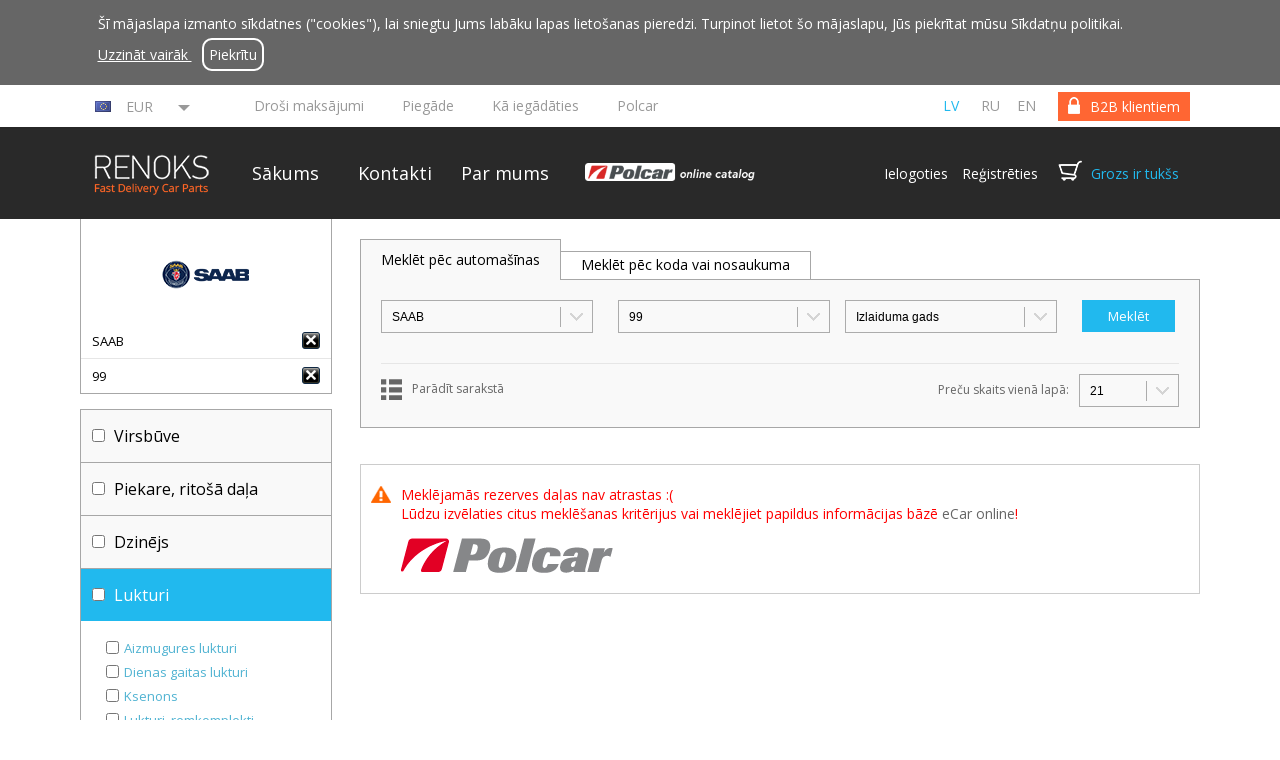

--- FILE ---
content_type: text/html
request_url: https://www.fastdeliverycarparts.com/katalogs/?cat=28&brand=SAAB&model=99
body_size: 23895
content:
<!DOCTYPE HTML>
<!--[if lt IE 7 ]>
<html class="ie ie6">
<![endif]-->

<!--[if IE 7 ]>
<html class="ie ie7">
<![endif]-->

<!--[if IE 8 ]>
<html class="ie ie8">
<![endif]-->

<!--[if IE 9 ]>
<html class="ie ie9">
<![endif]-->

<!--[if (gt IE 9)|!(IE)]>
<!--> <html>
    <!--<![endif]-->
    <head>
        <meta http-equiv="Content-Type" content="text/html; charset=UTF-8">
        <title></title>
        <meta name="description" content="" />

        <link rel="canonical" href="https://www.fastdeliverycarparts.com/katalogs/" />

        <link href='//fonts.googleapis.com/css?family=Open+Sans:300,400,600,700&subset=latin-ext,cyrillic' rel='stylesheet' type='text/css'>
        <link href='//fonts.googleapis.com/css?family=Roboto:400,700&subset=cyrillic,latin-ext' rel='stylesheet' type='text/css'>

        <link rel="stylesheet" type="text/css" href="https://www.fastdeliverycarparts.com/css/flexslider.css" />
        <link rel="stylesheet" type="text/css" href="https://www.fastdeliverycarparts.com/css/remodal.css" />
        <link rel="stylesheet" type="text/css" href="https://www.fastdeliverycarparts.com/css/styles.css?v=13.13" >
        <link rel="stylesheet" type="text/css" href="https://www.fastdeliverycarparts.com/css/jquery.selectbox.css" >
        <link rel="shortcut icon" href="https://www.fastdeliverycarparts.com/favicon.ico" />
        <link rel="icon" type="image/png" href="https://www.fastdeliverycarparts.com/favicon.png" />
        <!--[if (IE 9)|(lt IE 9)]>
                <link rel="stylesheet" type="text/css" href="https://www.fastdeliverycarparts.com/css/ie9.css" >
                <![endif]-->

        <!-- head.inc: -->
                <script>
  (function(i,s,o,g,r,a,m){i['GoogleAnalyticsObject']=r;i[r]=i[r]||function(){
  (i[r].q=i[r].q||[]).push(arguments)},i[r].l=1*new Date();a=s.createElement(o),
  m=s.getElementsByTagName(o)[0];a.async=1;a.src=g;m.parentNode.insertBefore(a,m)
  })(window,document,'script','https://www.google-analytics.com/analytics.js','ga');

  ga('create', 'UA-56448718-1', 'auto');

  ga('require', 'ec');
  ga('set', '&cu', 'EUR'); 

</script>
<!-- Meta Pixel Code -->

<script>
!function(f,b,e,v,n,t,s)
{if(f.fbq)return;n=f.fbq=function(){n.callMethod?
n.callMethod.apply(n,arguments):n.queue.push(arguments)};
if(!f._fbq)f._fbq=n;n.push=n;n.loaded=!0;n.version='2.0';
n.queue=[];t=b.createElement(e);t.async=!0;
t.src=v;s=b.getElementsByTagName(e)[0];
s.parentNode.insertBefore(t,s)}(window, document,'script',
'https://connect.facebook.net/en_US/fbevents.js');
fbq('init', '1269303490822374');
fbq('track', 'PageView');
</script>

<noscript><img height="1" width="1" style="display:none" src="https://www.facebook.com/tr?id=1269303490822374&ev=PageView&noscript=1"/></noscript>

<!-- End Meta Pixel Code -->

        <!-- end.head.inc -->
    </head>

    <body data-site-lang="lv" class="show_cookie_notification">
        <header>
                            <div class="cookies_notification_wrapper">
                    <div class="cookies_notification">
                        <p class="cookies_text">Šī mājaslapa izmanto sīkdatnes ("cookies"), lai sniegtu Jums labāku lapas lietošanas pieredzi. Turpinot lietot šo mājaslapu, Jūs piekrītat mūsu Sīkdatņu politikai.<br>                            <a href="https://www.fastdeliverycarparts.com/par-mums#lietosanas-noteikumi" target="_blank">
                                Uzzināt vairāk                            </a>

                            <a href="#" class="cookies-notification-close">
                                Piekrītu                            </a>
                        </p>
                    </div>
                </div>
            
            <div id="top_wrapper">
                <div id="top">
                                                                                    <div class="selected-currency">
                            <div class="selected-currency-content">
                                <img src="" alt="" width="16" height="11" />
                                <span></span>
                                </div>
                            <div class="selected-currency-triangle"></div>
                        </div>
                        <div id="topcurrency">
                                                            <div class="currency-line">
                                    <img src="https://www.fastdeliverycarparts.com/content/img/flags/eu.png" alt="EUR" width="16" height="11" />
                                    <a href="#" title="EUR" data-code="EUR" data-rate="1.00000" >EUR</a>
                                    <div class="clr"></div>
                                </div>
                                                            <div class="currency-line">
                                    <img src="https://www.fastdeliverycarparts.com/content/img/flags/us.png" alt="USD" width="16" height="11" />
                                    <a href="#" title="USD" data-code="USD" data-rate="1.16170" >USD</a>
                                    <div class="clr"></div>
                                </div>
                                                            <div class="currency-line">
                                    <img src="https://www.fastdeliverycarparts.com/content/img/flags/gb.png" alt="GBP" width="16" height="11" />
                                    <a href="#" title="GBP" data-code="GBP" data-rate="0.86700" >GBP</a>
                                    <div class="clr"></div>
                                </div>
                                                            <div class="currency-line">
                                    <img src="https://www.fastdeliverycarparts.com/content/img/flags/no.png" alt="NOK" width="16" height="11" />
                                    <a href="#" title="NOK" data-code="NOK" data-rate="11.72030" >NOK</a>
                                    <div class="clr"></div>
                                </div>
                                                            <div class="currency-line">
                                    <img src="https://www.fastdeliverycarparts.com/content/img/flags/se.png" alt="SEK" width="16" height="11" />
                                    <a href="#" title="SEK" data-code="SEK" data-rate="10.71900" >SEK</a>
                                    <div class="clr"></div>
                                </div>
                                                            <div class="currency-line">
                                    <img src="https://www.fastdeliverycarparts.com/content/img/flags/ru.png" alt="RUB" width="16" height="11" />
                                    <a href="#" title="RUB" data-code="RUB" data-rate="117.20100" >RUB</a>
                                    <div class="clr"></div>
                                </div>
                                                            <div class="currency-line">
                                    <img src="https://www.fastdeliverycarparts.com/content/img/flags/au.png" alt="AUD" width="16" height="11" />
                                    <a href="#" title="AUD" data-code="AUD" data-rate="1.73440" >AUD</a>
                                    <div class="clr"></div>
                                </div>
                                                            <div class="currency-line">
                                    <img src="https://www.fastdeliverycarparts.com/content/img/flags/ca.png" alt="CAD" width="16" height="11" />
                                    <a href="#" title="CAD" data-code="CAD" data-rate="1.61350" >CAD</a>
                                    <div class="clr"></div>
                                </div>
                                                            <div class="currency-line">
                                    <img src="https://www.fastdeliverycarparts.com/content/img/flags/br.png" alt="BRL" width="16" height="11" />
                                    <a href="#" title="BRL" data-code="BRL" data-rate="6.24110" >BRL</a>
                                    <div class="clr"></div>
                                </div>
                                                            <div class="currency-line">
                                    <img src="https://www.fastdeliverycarparts.com/content/img/flags/ch.png" alt="CHF" width="16" height="11" />
                                    <a href="#" title="CHF" data-code="CHF" data-rate="0.93130" >CHF</a>
                                    <div class="clr"></div>
                                </div>
                                                            <div class="currency-line">
                                    <img src="https://www.fastdeliverycarparts.com/content/img/flags/cn.png" alt="CNY" width="16" height="11" />
                                    <a href="#" title="CNY" data-code="CNY" data-rate="8.09670" >CNY</a>
                                    <div class="clr"></div>
                                </div>
                                                            <div class="currency-line">
                                    <img src="https://www.fastdeliverycarparts.com/content/img/flags/cz.png" alt="CZK" width="16" height="11" />
                                    <a href="#" title="CZK" data-code="CZK" data-rate="24.28600" >CZK</a>
                                    <div class="clr"></div>
                                </div>
                                                            <div class="currency-line">
                                    <img src="https://www.fastdeliverycarparts.com/content/img/flags/bg.png" alt="BGN" width="16" height="11" />
                                    <a href="#" title="BGN" data-code="BGN" data-rate="1.95580" >BGN</a>
                                    <div class="clr"></div>
                                </div>
                                                            <div class="currency-line">
                                    <img src="https://www.fastdeliverycarparts.com/content/img/flags/dk.png" alt="DKK" width="16" height="11" />
                                    <a href="#" title="DKK" data-code="DKK" data-rate="7.47120" >DKK</a>
                                    <div class="clr"></div>
                                </div>
                                                            <div class="currency-line">
                                    <img src="https://www.fastdeliverycarparts.com/content/img/flags/hu.png" alt="HUF" width="16" height="11" />
                                    <a href="#" title="HUF" data-code="HUF" data-rate="385.33000" >HUF</a>
                                    <div class="clr"></div>
                                </div>
                                                            <div class="currency-line">
                                    <img src="https://www.fastdeliverycarparts.com/content/img/flags/hk.png" alt="HKD" width="16" height="11" />
                                    <a href="#" title="HKD" data-code="HKD" data-rate="9.06130" >HKD</a>
                                    <div class="clr"></div>
                                </div>
                                                            <div class="currency-line">
                                    <img src="https://www.fastdeliverycarparts.com/content/img/flags/hr.png" alt="HRK" width="16" height="11" />
                                    <a href="#" title="HRK" data-code="HRK" data-rate="7.53650" >HRK</a>
                                    <div class="clr"></div>
                                </div>
                                                            <div class="currency-line">
                                    <img src="https://www.fastdeliverycarparts.com/content/img/flags/jp.png" alt="JPY" width="16" height="11" />
                                    <a href="#" title="JPY" data-code="JPY" data-rate="183.67000" >JPY</a>
                                    <div class="clr"></div>
                                </div>
                                                            <div class="currency-line">
                                    <img src="https://www.fastdeliverycarparts.com/content/img/flags/id.png" alt="IDR" width="16" height="11" />
                                    <a href="#" title="IDR" data-code="IDR" data-rate="19653.76000" >IDR</a>
                                    <div class="clr"></div>
                                </div>
                                                            <div class="currency-line">
                                    <img src="https://www.fastdeliverycarparts.com/content/img/flags/in.png" alt="INR" width="16" height="11" />
                                    <a href="#" title="INR" data-code="INR" data-rate="105.39700" >INR</a>
                                    <div class="clr"></div>
                                </div>
                                                            <div class="currency-line">
                                    <img src="https://www.fastdeliverycarparts.com/content/img/flags/il.png" alt="ILS" width="16" height="11" />
                                    <a href="#" title="ILS" data-code="ILS" data-rate="3.66000" >ILS</a>
                                    <div class="clr"></div>
                                </div>
                                                            <div class="currency-line">
                                    <img src="https://www.fastdeliverycarparts.com/content/img/flags/kr.png" alt="KRW" width="16" height="11" />
                                    <a href="#" title="KRW" data-code="KRW" data-rate="1711.10000" >KRW</a>
                                    <div class="clr"></div>
                                </div>
                                                            <div class="currency-line">
                                    <img src="https://www.fastdeliverycarparts.com/content/img/flags/my.png" alt="MYR" width="16" height="11" />
                                    <a href="#" title="MYR" data-code="MYR" data-rate="4.71360" >MYR</a>
                                    <div class="clr"></div>
                                </div>
                                                            <div class="currency-line">
                                    <img src="https://www.fastdeliverycarparts.com/content/img/flags/mx.png" alt="MXN" width="16" height="11" />
                                    <a href="#" title="MXN" data-code="MXN" data-rate="20.53330" >MXN</a>
                                    <div class="clr"></div>
                                </div>
                                                            <div class="currency-line">
                                    <img src="https://www.fastdeliverycarparts.com/content/img/flags/nz.png" alt="NZD" width="16" height="11" />
                                    <a href="#" title="NZD" data-code="NZD" data-rate="2.01790" >NZD</a>
                                    <div class="clr"></div>
                                </div>
                                                            <div class="currency-line">
                                    <img src="https://www.fastdeliverycarparts.com/content/img/flags/ph.png" alt="PHP" width="16" height="11" />
                                    <a href="#" title="PHP" data-code="PHP" data-rate="68.99500" >PHP</a>
                                    <div class="clr"></div>
                                </div>
                                                            <div class="currency-line">
                                    <img src="https://www.fastdeliverycarparts.com/content/img/flags/pl.png" alt="PLN" width="16" height="11" />
                                    <a href="#" title="PLN" data-code="PLN" data-rate="4.22480" >PLN</a>
                                    <div class="clr"></div>
                                </div>
                                                            <div class="currency-line">
                                    <img src="https://www.fastdeliverycarparts.com/content/img/flags/ro.png" alt="RON" width="16" height="11" />
                                    <a href="#" title="RON" data-code="RON" data-rate="5.09080" >RON</a>
                                    <div class="clr"></div>
                                </div>
                                                            <div class="currency-line">
                                    <img src="https://www.fastdeliverycarparts.com/content/img/flags/sg.png" alt="SGD" width="16" height="11" />
                                    <a href="#" title="SGD" data-code="SGD" data-rate="1.49620" >SGD</a>
                                    <div class="clr"></div>
                                </div>
                                                            <div class="currency-line">
                                    <img src="https://www.fastdeliverycarparts.com/content/img/flags/th.png" alt="THB" width="16" height="11" />
                                    <a href="#" title="THB" data-code="THB" data-rate="36.53500" >THB</a>
                                    <div class="clr"></div>
                                </div>
                                                            <div class="currency-line">
                                    <img src="https://www.fastdeliverycarparts.com/content/img/flags/tr.png" alt="TRY" width="16" height="11" />
                                    <a href="#" title="TRY" data-code="TRY" data-rate="50.27840" >TRY</a>
                                    <div class="clr"></div>
                                </div>
                                                            <div class="currency-line">
                                    <img src="https://www.fastdeliverycarparts.com/content/img/flags/za.png" alt="ZAR" width="16" height="11" />
                                    <a href="#" title="ZAR" data-code="ZAR" data-rate="19.03820" >ZAR</a>
                                    <div class="clr"></div>
                                </div>
                                                    </div>

                    
                    <div id="switch">
                                                    <a href="https://www.fastdeliverycarparts.com/b2b-lietotajiem/"><span>B2B klientiem</span></a>
                                            </div>
                    <div id="languages">

                        
                            

                            <a class="active" href="https://www.fastdeliverycarparts.com/?set=1">lv</a>
                        
                            

                            <a  href="https://www.fastdeliverycarparts.com/ru/?set=1">ru</a>
                        
                            

                            <a  href="https://www.fastdeliverycarparts.com/en/?set=1">en</a>
                        
                    </div>
                    <div id="links">

                                                    <a class=""
                               href="https://www.fastdeliverycarparts.com/drosi-maksajumi">Droši maksājumi</a>
                                                       <a class=""
                               href="https://www.fastdeliverycarparts.com/piegade">Piegāde</a>
                                                       <a class=""
                               href="https://www.fastdeliverycarparts.com/ka-iegadaties">Kā iegādāties</a>
                                                       <a class=""
                               href="https://www.fastdeliverycarparts.com/polcar">Polcar</a>
                                               </div>

                </div>
            </div>
            <div id="menu_wrapper">
                <div id ="menu">

                    <div id ="logo">
                        <a href="https://www.fastdeliverycarparts.com/"></a>
                    </div>

                    <div id ="menu_items">

                        <a class=""
                           href="https://www.fastdeliverycarparts.com/">Sākums</a>

                                                    <a class=""
                               href="https://www.fastdeliverycarparts.com/kontakti">Kontakti</a>
                                                       <a class=""
                               href="https://www.fastdeliverycarparts.com/par-mums">Par mums</a>
                                               </div>

                    <a href="https://beta-catalog.polcar.com/fastdeliverycarparts" target="_blank">
                        <img width="207" class="polcar-catalog-image" src="https://www.fastdeliverycarparts.com/img/polcar-online-catalog.png" alt="polar">
                    </a>
                    
                    <div id="cart_box">
                        <span id="log_reg">
                                                            <a href="https://www.fastdeliverycarparts.com/ieiet/" class="login">Ielogoties</a>
                                <a href="https://www.fastdeliverycarparts.com/registreties/" class="register">Reģistrēties</a>
                                                    </span>


                        <span id="cart"></span>

                        <a id="cart-link" href="https://www.fastdeliverycarparts.com/pirkumu-grozs/" id="cart_text">Grozs  ir tukšs                        </a>

                    </div>
                </div>
            </div>

            
            
        </header>
<script>
    var brandModels = {

     'AC': {

                 'ILX': new Array(
                             '12->15'
        

            )
            , 'MDX': new Array(
                             '00->06'
                    , '06->13'
        

            )
            , 'RDX': new Array(
                             '12->'
        

            )
            , 'RL': new Array(
                             '04->08'
        

            )
            , 'TL': new Array(
                             '08->'
        

            )
            , 'TSX': new Array(
                             '09->'
        

            )
            , 'ZDX': new Array(
                             '09->13'
        

            )
            }
    , 'AF': {

                 'Brera': new Array(
                             '05->10'
        

            )
            , 'GT': new Array(
                             '03->10'
        

            )
            , 'GTV': new Array(
                             '94->03'
        

            )
            , 'Giulia': new Array(
                             '15->'
        

            )
            , 'Giulietta': new Array(
                             '10->'
        

            )
            , 'Mito': new Array(
                             '08->'
        

            )
            , 'Spider': new Array(
                             '71->94'
                    , '94->05'
                    , '05->10'
        

            )
            , 'Stelvio': new Array(
                             '16->'
        

            )
            , 'Tonale': new Array(
                             '22->'
        

            )
            , '33': new Array(
                             '83->90'
                    , '90->94'
        

            )
            , '75': new Array(
                             '85->95'
        

            )
            , '145': new Array(
                             '94->98'
                    , '99->00'
        

            )
            , '146': new Array(
                             '94->98'
        

            )
            , '147': new Array(
                             '00->04'
                    , '04->10'
        

            )
            , '155': new Array(
                             '92->97'
        

            )
            , '156': new Array(
                             '97->03'
                    , '03->05'
        

            )
            , '159': new Array(
                             '05->12'
        

            )
            , '164': new Array(
                             '87->97'
        

            )
            , '166': new Array(
                             '98->03'
                    , '03->09'
        

            )
            }
    , 'AD': {

                 'A1': new Array(
                             '10->15'
                    , '15->18'
                    , '18->'
        

            )
            , 'A2': new Array(
                             '00->05'
                    , '10->15'
        

            )
            , 'A3': new Array(
                             '96->00'
                    , '00->03'
                    , '03->08'
                    , '08->12'
                    , '12->16'
                    , '16->20'
                    , '20->'
        

            )
            , 'A4': new Array(
                             '95->99'
                    , '99->01'
                    , '01->04'
                    , '05->08'
                    , '08->11'
                    , '11->15'
                    , '15->19'
                    , '19->'
        

            )
            , 'A5': new Array(
                             '07->11'
                    , '11->16'
                    , '16->'
        

            )
            , 'A6': new Array(
                             '94->96'
                    , '97->01'
                    , '01->04'
                    , '04->08'
                    , '08->11'
                    , '11->14'
                    , '14->18'
                    , '18->'
                    , '22->'
        

            )
            , 'A6 Allroad': new Array(
                             '06->'
        

            )
            , 'A6 E-Tron': new Array(
                             '24->'
        

            )
            , 'A7': new Array(
                             '10->14'
                    , '14->18'
                    , '18->'
        

            )
            , 'A8': new Array(
                             '94->02'
                    , '03->10'
                    , '10->13'
                    , '13->17'
                    , '17->21'
                    , '21->'
        

            )
            , 'Coupe': new Array(
                             '80->84'
                    , '88->91'
                    , '91->94'
        

            )
            , 'E-Tron': new Array(
                             '18->'
        

            )
            , 'Q2': new Array(
                             '16->'
        

            )
            , 'Q3': new Array(
                             '11->15'
                    , '15->18'
                    , '18->'
        

            )
            , 'Q5': new Array(
                             '08->12'
                    , '12->16'
                    , '16->20'
                    , '20->'
        

            )
            , 'Q7': new Array(
                             '05->09'
                    , '09->15'
                    , '15->19'
                    , '19->'
        

            )
            , 'Q8': new Array(
                             '18->'
        

            )
            , 'Q8 E-TRON': new Array(
                             '23->'
        

            )
            , 'R8': new Array(
                             '07->'
                    , '15->'
        

            )
            , 'RL': new Array(
                             '04->08'
                    , '08->12'
        

            )
            , 'S3': new Array(
                             '98->00'
        

            )
            , 'S8': new Array(
                             '00->'
                    , '06->'
        

            )
            , 'TT': new Array(
                             '98->06'
                    , '06->14'
                    , '14->'
        

            )
            , 'V8': new Array(
                             '88->94'
        

            )
            , '50': new Array(
                             '74->78'
        

            )
            , '80': new Array(
                             '74->78'
                    , '78->86'
                    , '86->91'
                    , '91->94'
        

            )
            , '90': new Array(
                             '84->86'
                    , '87->91'
                    , '91->94'
        

            )
            , '100': new Array(
                             '78->82'
                    , '82->91'
                    , '91->94'
        

            )
            }
    , 'AT': {

                 'Maestro': new Array(
                             '83->91'
        

            )
            , 'Mini': new Array(
                             '67->86'
        

            )
            }
    , 'BMW': {

                 '1 E82': new Array(
                             '07->13'
        

            )
            , '1 E87': new Array(
                             '04->13'
        

            )
            , '1 F20': new Array(
                             '11->15'
                    , '15->'
        

            )
            , '1 F40': new Array(
                             '19->'
        

            )
            , '2 E10': new Array(
                             '66->77'
        

            )
            , '2 E20': new Array(
                             '66->77'
        

            )
            , '2 F22': new Array(
                             '14->'
        

            )
            , '2 F44': new Array(
                             '20->'
        

            )
            , '2 F45': new Array(
                             '14->'
        

            )
            , '2 F46': new Array(
                             '12->'
                    , '14->'
        

            )
            , '3 E21': new Array(
                             '77->83'
        

            )
            , '3 E30': new Array(
                             '82->91'
                    , '93->91'
        

            )
            , '3 E36': new Array(
                             '91->98'
                    , '94->98'
        

            )
            , '3 E46': new Array(
                             '98->01'
                    , '01->05'
                    , '03->'
        

            )
            , '3 E90': new Array(
                             '04->08'
                    , '08->12'
        

            )
            , '3 E91': new Array(
                             '05->08'
                    , '08->12'
        

            )
            , '3 E92': new Array(
                             '07->10'
                    , '10->'
        

            )
            , '3 E93': new Array(
                             '07->10'
        

            )
            , '3 F30': new Array(
                             '12->19'
        

            )
            , '3 F34': new Array(
                             '13->'
        

            )
            , '3 G20': new Array(
                             '19->'
        

            )
            , '4 F32': new Array(
                             '13->'
        

            )
            , '4 F33': new Array(
                             '13->'
        

            )
            , '4 F36': new Array(
                             '14->'
        

            )
            , '4 G22': new Array(
                             '20->'
        

            )
            , '5 E12': new Array(
                             '73->81'
        

            )
            , '5 E28': new Array(
                             '82->87'
        

            )
            , '5 E34': new Array(
                             '88->95'
        

            )
            , '5 E39': new Array(
                             '96->00'
                    , '00->04'
        

            )
            , '5 E60': new Array(
                             '04->10'
        

            )
            , '5 E61': new Array(
                             '04->10'
        

            )
            , '5 F07': new Array(
                             '09->17'
        

            )
            , '5 F10': new Array(
                             '09->17'
        

            )
            , '5 F11': new Array(
                             '10->'
        

            )
            , '5 G30': new Array(
                             '17->20'
                    , '20->'
        

            )
            , '5 G31': new Array(
                             '17->20'
        

            )
            , '5 G60': new Array(
                             '23->'
        

            )
            , '6 E24': new Array(
                             '76->89'
        

            )
            , '6 E63': new Array(
                             '04->10'
        

            )
            , '6 E64': new Array(
                             '04->10'
        

            )
            , '6 F06': new Array(
                             '12->'
        

            )
            , '6 F12': new Array(
                             '11->'
        

            )
            , '6 F13': new Array(
                             '11->'
        

            )
            , '6 G32': new Array(
                             '17->'
        

            )
            , '7 E23': new Array(
                             '77->86'
        

            )
            , '7 E32': new Array(
                             '86->94'
        

            )
            , '7 E38': new Array(
                             '94->01'
        

            )
            , '7 E65': new Array(
                             '01->04'
                    , '05->08'
        

            )
            , '7 F01': new Array(
                             '08->16'
        

            )
            , '7 G11': new Array(
                             '15->'
                    , '19->'
        

            )
            , '8 E31': new Array(
                             '90->99'
        

            )
            , '8 G14': new Array(
                             '18->'
        

            )
            , 'G70': new Array(
                             '22->'
        

            )
            , 'X1 E84': new Array(
                             '09->15'
        

            )
            , 'X1 F48': new Array(
                             '15->22'
        

            )
            , 'X1 U11': new Array(
                             '22->'
        

            )
            , 'X2 F39': new Array(
                             '18->'
        

            )
            , 'X3 E83': new Array(
                             '03->10'
        

            )
            , 'X3 F25': new Array(
                             '10->14'
                    , '14->'
        

            )
            , 'X3 G01': new Array(
                             '17->21'
                    , '21->'
        

            )
            , 'X3 G03': new Array(
                             '17->21'
        

            )
            , 'X4 F26': new Array(
                             '14->'
        

            )
            , 'X4 G02': new Array(
                             '18->'
        

            )
            , 'X5 E53': new Array(
                             '00->03'
                    , '03->06'
        

            )
            , 'X5 E70': new Array(
                             '06->10'
                    , '10->13'
        

            )
            , 'X5 F15': new Array(
                             '13->19'
        

            )
            , 'X5 G05': new Array(
                             '18->'
        

            )
            , 'X6 E71': new Array(
                             '08->13'
        

            )
            , 'X6 F16': new Array(
                             '14->20'
        

            )
            , 'X7 G07': new Array(
                             '19->'
        

            )
            , 'Z3': new Array(
                             '95->03'
        

            )
            , 'Z4 E85': new Array(
                             '03->08'
        

            )
            , 'Z4 E89': new Array(
                             '09->'
        

            )
            , 'i3 I01': new Array(
                             '13->'
        

            )
            , 'i8 I12': new Array(
                             '14->'
        

            )
            , 'iX I20': new Array(
                             '21->'
        

            )
            }
    , 'BU ': {

                }
    , 'CD': {

                 'ATS': new Array(
                             '13->'
        

            )
            , 'CTS': new Array(
                             '03->07'
                    , '07->13'
                    , '13->'
        

            )
            , 'Escalade': new Array(
                             '01->06'
                    , '06->'
                    , '14->19'
        

            )
            , 'SRX': new Array(
                             '09->15'
        

            )
            , 'STS': new Array(
                             '07->11'
        

            )
            , 'XT5': new Array(
                             '17->'
        

            )
            , 'XTS': new Array(
                             '12->'
        

            )
            }
    , 'CV': {

                 'Aveo': new Array(
                             '03->06'
                    , '06->11'
                    , '11->'
        

            )
            , 'Blazer': new Array(
                             '90->94'
                    , '94->99'
        

            )
            , 'Bolt': new Array(
                             '16->23'
        

            )
            , 'CK': new Array(
                             '72->87'
                    , '87->98'
        

            )
            , 'Camaro': new Array(
                             '82->92'
                    , '93->06'
                    , '09->16'
                    , '16->'
        

            )
            , 'Captiva': new Array(
                             '06->11'
                    , '11->'
        

            )
            , 'Colorado': new Array(
                             '02->12'
                    , '14->'
        

            )
            , 'Corvette': new Array(
                             '96->04'
                    , '04->13'
                    , '13->'
        

            )
            , 'Cruze': new Array(
                             '09->14'
        

            )
            , 'Epica': new Array(
                             '06->10'
        

            )
            , 'Equinox': new Array(
                             '04->09'
        

            )
            , 'Evanda': new Array(
                             '03->06'
        

            )
            , 'Express': new Array(
                             '03->'
        

            )
            , 'HHR': new Array(
                             '06->11'
        

            )
            , 'Impala': new Array(
                             '13->16'
        

            )
            , 'Lacetti': new Array(
                             '03->09'
        

            )
            , 'Lumina VAN': new Array(
                             '90->93'
                    , '94->96'
        

            )
            , 'Malibu': new Array(
                             '11->13'
                    , '13->'
        

            )
            , 'Matiz': new Array(
                             '00->05'
                    , '01->05'
        

            )
            , 'Orlando': new Array(
                             '11->'
        

            )
            , 'Rezzo': new Array(
                             '00->08'
        

            )
            , 'Silverado': new Array(
                             '87->96'
                    , '98->02'
                    , '02->06'
                    , '06->13'
                    , '13->19'
                    , '18->'
        

            )
            , 'Sonic': new Array(
                             '12->'
        

            )
            , 'Spark': new Array(
                             '05->10'
                    , '10->14'
        

            )
            , 'Tahoe': new Array(
                             '00->05'
                    , '05->14'
                    , '14->'
        

            )
            , 'Tracker': new Array(
                             '99->04'
        

            )
            , 'Trailblazer': new Array(
                             '02->08'
        

            )
            , 'Trax': new Array(
                             '13->'
        

            )
            , 'Venture': new Array(
                             '96->01'
        

            )
            }
    , 'CH': {

                 '300C': new Array(
                             '05->11'
        

            )
            , '300M': new Array(
                             '99->04'
        

            )
            , 'Cirrus': new Array(
                             '95->01'
        

            )
            , 'Concorde': new Array(
                             '92->98'
                    , '98->01'
                    , '02->04'
        

            )
            , 'Crossfire': new Array(
                             '03->07'
        

            )
            , 'LHS': new Array(
                             '99->01'
        

            )
            , 'Neon': new Array(
                             '95->99'
                    , '00->04'
        

            )
            , 'PT Cruiser': new Array(
                             '00->05'
                    , '05->10'
        

            )
            , 'Pacifica': new Array(
                             '04->06'
                    , '07->08'
                    , '16->20'
                    , '20->'
        

            )
            , 'Sebring': new Array(
                             '95->00'
                    , '00->03'
                    , '03->07'
                    , '07->11'
        

            )
            , 'Town&C': new Array(
                             '91->95'
                    , '96->00'
                    , '00->04'
                    , '05->08'
                    , '08->11'
                    , '11->'
        

            )
            , 'Volt': new Array(
                             '11->14'
        

            )
            , 'Voyager': new Array(
                             '84->90'
                    , '91->95'
                    , '96->00'
                    , '00->04'
                    , '05->08'
                    , '08->11'
                    , '19->23'
        

            )
            , '200': new Array(
                             '11->14'
                    , '14->'
        

            )
            , '300': new Array(
                             '11->'
        

            )
            }
    , 'CT': {

                 '2CV': new Array(
                             '63->91'
        

            )
            , 'AX': new Array(
                             '86->96'
        

            )
            , 'BX': new Array(
                             '82->92'
        

            )
            , 'Berlingo': new Array(
                             '96->02'
                    , '02->08'
                    , '08->12'
                    , '12->18'
                    , '18->23'
        

            )
            , 'C-Crosser': new Array(
                             '07->'
        

            )
            , 'C-Elysee': new Array(
                             '12->17'
                    , '17->'
        

            )
            , 'C1': new Array(
                             '05->12'
                    , '12->14'
                    , '14->'
        

            )
            , 'C15': new Array(
                             '84->99'
        

            )
            , 'C2': new Array(
                             '03->08'
                    , '08->09'
        

            )
            , 'C25': new Array(
                             '81->94'
        

            )
            , 'C3': new Array(
                             '02->05'
                    , '05->10'
                    , '08->09'
                    , '10->16'
                    , '16->20'
                    , '20->'
        

            )
            , 'C3 Aircross': new Array(
                             '17->21'
                    , '21->'
        

            )
            , 'C3 Picasso': new Array(
                             '08->'
        

            )
            , 'C3 Pluriel': new Array(
                             '03->10'
        

            )
            , 'C4': new Array(
                             '04->08'
                    , '08->10'
                    , '10->18'
                    , '20->'
        

            )
            , 'C4 Aircross': new Array(
                             '12->'
        

            )
            , 'C4 Cactus': new Array(
                             '14->18'
                    , '18->'
        

            )
            , 'C4 Picasso': new Array(
                             '06->13'
                    , '13->18'
        

            )
            , 'C4 Spacetourer': new Array(
                             '18->'
        

            )
            , 'C5': new Array(
                             '01->04'
                    , '04->08'
                    , '08->'
        

            )
            , 'C5 Aircross': new Array(
                             '18->'
        

            )
            , 'C6': new Array(
                             '05->12'
        

            )
            , 'C8': new Array(
                             '02->14'
        

            )
            , 'CX': new Array(
                             '74->91'
        

            )
            , 'DS3': new Array(
                             '10->15'
        

            )
            , 'DS4': new Array(
                             '11->15'
        

            )
            , 'DS5': new Array(
                             '12->15'
        

            )
            , 'Evasion': new Array(
                             '94->02'
        

            )
            , 'GSA': new Array(
                             '79->86'
        

            )
            , 'Jumper': new Array(
                             '94->01'
                    , '02->06'
                    , '06->14'
                    , '14->'
        

            )
            , 'Jumpy': new Array(
                             '95->03'
                    , '04->07'
                    , '07->16'
                    , '16->'
        

            )
            , 'Nemo': new Array(
                             '08->'
        

            )
            , 'Saxo': new Array(
                             '96->99'
                    , '99->04'
        

            )
            , 'Visa': new Array(
                             '84->99'
        

            )
            , 'XM': new Array(
                             '89->01'
        

            )
            , 'Xantia': new Array(
                             '93->01'
        

            )
            , 'Xsara': new Array(
                             '97->00'
                    , '00->05'
        

            )
            , 'Xsara Picasso': new Array(
                             '99->10'
        

            )
            , 'ZX': new Array(
                             '91->98'
                    , '00->'
        

            )
            }
    , 'DC': {

                 'Dokker': new Array(
                             '12->20'
        

            )
            , 'Duster': new Array(
                             '10->17'
                    , '17->'
        

            )
            , 'Jogger': new Array(
                             '22->'
        

            )
            , 'Lodgy': new Array(
                             '12->'
        

            )
            , 'Logan': new Array(
                             '04->09'
                    , '09->13'
                    , '12->17'
                    , '17->21'
                    , '21->'
        

            )
            , 'Sandero': new Array(
                             '08->12'
                    , '12->20'
                    , '21->'
        

            )
            }
    , 'DA': {

                 'Espero': new Array(
                             '95->99'
        

            )
            , 'Evanda': new Array(
                             '03->06'
        

            )
            , 'Kalos': new Array(
                             '03->'
        

            )
            , 'Lanos': new Array(
                             '97->08'
        

            )
            , 'Leganza': new Array(
                             '96->02'
        

            )
            , 'Logan': new Array(
                             '04->09'
                    , '21->'
        

            )
            , 'Lublin': new Array(
                             '97->'
        

            )
            , 'Matiz': new Array(
                             '98->00'
                    , '00->05'
        

            )
            , 'Musso': new Array(
                             '93->05'
        

            )
            , 'Nexia': new Array(
                             '95->98'
        

            )
            , 'Nubira': new Array(
                             '97->99'
                    , '99->03'
                    , '03->'
        

            )
            , 'Sirion': new Array(
                             '05->'
        

            )
            , 'Tacuma': new Array(
                             '00->08'
        

            )
            , 'Tico': new Array(
                             '91->00'
        

            )
            }
    , 'DAF': {

                 'XF95': new Array(
                             '02->'
        

            )
            }
    , 'DH': {

                 'Applause': new Array(
                             '89->97'
        

            )
            , 'Charade': new Array(
                             '83->86'
                    , '87->93'
                    , '93->96'
                    , '03->'
        

            )
            , 'Cuore': new Array(
                             '17->'
        

            )
            , 'Hijet': new Array(
                             '86->'
        

            )
            , 'Materia': new Array(
                             '06->16'
        

            )
            , 'Sirion': new Array(
                             '98->05'
                    , '05->'
        

            )
            , 'Terios': new Array(
                             '97->06'
                    , '06->'
        

            )
            , 'Trevis': new Array(
                             '04->09'
        

            )
            }
    , 'DG': {

                 'Avenger': new Array(
                             '97->00'
                    , '08->13'
        

            )
            , 'Caliber': new Array(
                             '06->13'
        

            )
            , 'Caravan': new Array(
                             '91->95'
                    , '96->00'
                    , '01->04'
                    , '05->08'
                    , '08->'
        

            )
            , 'Challenger': new Array(
                             '08->14'
                    , '14->'
        

            )
            , 'Charger': new Array(
                             '06->10'
                    , '10->14'
                    , '14->'
        

            )
            , 'Dakota': new Array(
                             '05->11'
        

            )
            , 'Dart': new Array(
                             '12->'
        

            )
            , 'Durango': new Array(
                             '97->04'
                    , '04->07'
                    , '07->08'
                    , '10->20'
                    , '20->'
        

            )
            , 'Grand Caravan': new Array(
                             '07->'
                    , '11->'
        

            )
            , 'Interpid': new Array(
                             '98->02'
        

            )
            , 'Journey': new Array(
                             '07->20'
        

            )
            , 'Magnum': new Array(
                             '05->08'
        

            )
            , 'Neon': new Array(
                             '95->99'
                    , '00->02'
                    , '03->04'
        

            )
            , 'Nitro': new Array(
                             '07->11'
        

            )
            , 'RAM': new Array(
                             '94->01'
                    , '02->08'
                    , '08->13'
                    , '12->18'
                    , '18->'
        

            )
            , 'Stratus': new Array(
                             '95->01'
                    , '01->04'
        

            )
            }
    , 'DS': {

                 '3 Crossback': new Array(
                             '19->'
        

            )
            , '3': new Array(
                             '15->'
        

            )
            , '4': new Array(
                             '21->'
        

            )
            , '4 Crossback': new Array(
                             '15->'
        

            )
            , '5': new Array(
                             '15->'
        

            )
            , '7 Crossback': new Array(
                             '17->'
        

            )
            }
    , 'FT': {

                 '124 Spider': new Array(
                             '14->'
        

            )
            , '125P': new Array(
                             '68->91'
        

            )
            , '126P': new Array(
                             '72->00'
        

            )
            , '500L': new Array(
                             '13->22'
        

            )
            , '500X': new Array(
                             '15->'
        

            )
            , 'Albea': new Array(
                             '02->06'
                    , '06->'
        

            )
            , 'Barchetta': new Array(
                             '95->'
        

            )
            , 'Brava': new Array(
                             '95->01'
                    , '07->'
        

            )
            , 'Bravo': new Array(
                             '95->01'
                    , '97->01'
                    , '99->03'
                    , '07->14'
        

            )
            , 'Cinquecento': new Array(
                             '91->98'
        

            )
            , 'Coupe': new Array(
                             '93->00'
        

            )
            , 'Croma': new Array(
                             '86->96'
                    , '05->07'
                    , '07->10'
        

            )
            , 'Doblo': new Array(
                             '01->05'
                    , '06->10'
                    , '10->14'
                    , '15->'
        

            )
            , 'Ducato': new Array(
                             '81->94'
                    , '94->02'
                    , '02->06'
                    , '06->14'
                    , '14->'
        

            )
            , 'Duna': new Array(
                             '87->91'
        

            )
            , 'Fiorino': new Array(
                             '83->87'
                    , '87->90'
                    , '91->00'
                    , '07->'
        

            )
            , 'Freemont': new Array(
                             '11->'
        

            )
            , 'Grande Punto': new Array(
                             '05->12'
                    , '12->'
        

            )
            , 'Idea': new Array(
                             '04->11'
        

            )
            , 'Linea': new Array(
                             '07->13'
                    , '13->'
        

            )
            , 'Marea': new Array(
                             '96->02'
        

            )
            , 'Multipla': new Array(
                             '99->04'
                    , '05->10'
        

            )
            , 'Palio': new Array(
                             '97->01'
                    , '02->06'
                    , '06->'
        

            )
            , 'Panda': new Array(
                             '80->02'
                    , '03->12'
                    , '12->'
        

            )
            , 'Punto': new Array(
                             '93->99'
                    , '99->03'
                    , '03->10'
                    , '12->'
        

            )
            , 'Punto Evo': new Array(
                             '09->'
        

            )
            , 'Qubo': new Array(
                             '07->'
        

            )
            , 'Regata': new Array(
                             '83->90'
        

            )
            , 'Ritmo': new Array(
                             '78->88'
        

            )
            , 'Scudo': new Array(
                             '95->03'
                    , '04->07'
                    , '07->16'
        

            )
            , 'Sedici': new Array(
                             '06->'
        

            )
            , 'Seicento': new Array(
                             '98->10'
        

            )
            , 'Siena': new Array(
                             '97->01'
        

            )
            , 'Stilo': new Array(
                             '01->07'
        

            )
            , 'Strada': new Array(
                             '99->04'
        

            )
            , 'Talento': new Array(
                             '16->'
        

            )
            , 'Tempra': new Array(
                             '90->96'
        

            )
            , 'Tipo': new Array(
                             '88->95'
                    , '16->'
        

            )
            , 'Ulysse': new Array(
                             '94->02'
                    , '02->12'
        

            )
            , 'Uno': new Array(
                             '83->02'
        

            )
            , '127': new Array(
                             '71->77'
        

            )
            , '131': new Array(
                             '74->87'
        

            )
            , '500': new Array(
                             '07->15'
                    , '15->20'
                    , '20->'
        

            )
            , '600': new Array(
                             '55->77'
        

            )
            }
    , 'FD': {

                 'B-MAX': new Array(
                             '12->'
        

            )
            , 'Bronco': new Array(
                             '80->96'
                    , '20->'
        

            )
            , 'Bronco SPORT': new Array(
                             '20->'
        

            )
            , 'C-MAX': new Array(
                             '03->07'
                    , '07->10'
                    , '10->14'
                    , '14->'
        

            )
            , 'Capri': new Array(
                             '78->87'
                    , '68->74'
        

            )
            , 'Connect': new Array(
                             '03->06'
                    , '06->09'
                    , '09->13'
                    , '13->18'
                    , '18->22'
        

            )
            , 'Cougar': new Array(
                             '98->02'
        

            )
            , 'Econovan': new Array(
                             '86->92'
        

            )
            , 'Ecosport': new Array(
                             '13->17'
                    , '17->'
        

            )
            , 'Edge': new Array(
                             '06->14'
                    , '14->19'
                    , '19->'
        

            )
            , 'Escape': new Array(
                             '01->08'
                    , '08->12'
                    , '12->16'
                    , '16->20'
                    , '19->'
        

            )
            , 'Escort': new Array(
                             '74->80'
                    , '80->85'
                    , '86->90'
                    , '90->95'
                    , '95->99'
                    , '68->74'
        

            )
            , 'Expedition': new Array(
                             '02->06'
                    , '06->'
        

            )
            , 'Explorer': new Array(
                             '91->94'
                    , '95->97'
                    , '01->05'
                    , '05->10'
                    , '11->15'
                    , '15->'
                    , '19->'
        

            )
            , 'F': new Array(
                             '99->03'
                    , '03->08'
                    , '08->14'
                    , '14->20'
                    , '20->'
        

            )
            , 'Festiva': new Array(
                             '88->90'
                    , '90->94'
        

            )
            , 'Fiesta': new Array(
                             '79->83'
                    , '83->89'
                    , '89->95'
                    , '95->99'
                    , '99->01'
                    , '02->05'
                    , '06->08'
                    , '08->13'
                    , '13->17'
                    , '17->'
        

            )
            , 'Flex': new Array(
                             '08->12'
        

            )
            , 'Focus': new Array(
                             '98->04'
                    , '04->08'
                    , '08->10'
                    , '10->14'
                    , '14->18'
                    , '18->21'
                    , '22->'
        

            )
            , 'Freestar': new Array(
                             '04->07'
        

            )
            , 'Fusion': new Array(
                             '02->05'
                    , '05->13'
                    , '12->16'
                    , '16->'
        

            )
            , 'Galaxy': new Array(
                             '95->00'
                    , '00->06'
                    , '06->10'
                    , '10->15'
                    , '15->'
        

            )
            , 'Granada': new Array(
                             '77->85'
        

            )
            , 'KA': new Array(
                             '96->08'
                    , '08->15'
                    , '16->'
        

            )
            , 'Kuga': new Array(
                             '08->13'
                    , '13->16'
                    , '16->19'
                    , '19->'
        

            )
            , 'Maverick': new Array(
                             '93->98'
                    , '01->07'
        

            )
            , 'Mondeo': new Array(
                             '93->96'
                    , '97->00'
                    , '00->07'
                    , '07->10'
                    , '10->15'
                    , '15->22'
        

            )
            , 'Mustang': new Array(
                             '94->98'
                    , '99->04'
                    , '04->09'
                    , '09->15'
                    , '14->19'
                    , '15->18'
                    , '18->23'
                    , '23->'
        

            )
            , 'Mustang Mach-E': new Array(
                             '20->'
        

            )
            , 'Probe': new Array(
                             '88->93'
                    , '93->98'
        

            )
            , 'Puma': new Array(
                             '97->02'
                    , '19->'
        

            )
            , 'Ranger': new Array(
                             '98->02'
                    , '02->06'
                    , '06->09'
                    , '09->12'
                    , '11->16'
                    , '16->'
                    , '22->'
        

            )
            , 'S-MAX': new Array(
                             '06->10'
                    , '10->15'
                    , '15->'
        

            )
            , 'Scorpio': new Array(
                             '85->95'
                    , '95->'
        

            )
            , 'Sierra': new Array(
                             '82->87'
                    , '87->93'
        

            )
            , 'Street KA': new Array(
                             '03->05'
        

            )
            , 'Taunus': new Array(
                             '70->75'
                    , '79->82'
        

            )
            , 'Taurus': new Array(
                             '92->96'
                    , '96->99'
        

            )
            , 'Transit': new Array(
                             '78->85'
                    , '86->91'
                    , '92->94'
                    , '94->00'
                    , '00->06'
                    , '06->13'
                    , '14->19'
                    , '20->'
        

            )
            , 'Transit COURIER': new Array(
                             '14->'
        

            )
            , 'Transit CUSTOM': new Array(
                             '13->17'
                    , '17->'
        

            )
            , 'Tranzit': new Array(
                             '92->95'
        

            )
            , 'Windstar': new Array(
                             '95->98'
                    , '99->04'
        

            )
            }
    , 'HN': {

                 'Accord': new Array(
                             '83->85'
                    , '85->90'
                    , '90->93'
                    , '93->95'
                    , '95->98'
                    , '98->02'
                    , '03->08'
                    , '08->11'
                    , '11->16'
                    , '17->'
        

            )
            , 'Accord Coupe': new Array(
                             '94->95'
                    , '95->97'
        

            )
            , 'Accord Crosstour': new Array(
                             '09->15'
        

            )
            , 'CRV': new Array(
                             '95->01'
                    , '02->04'
                    , '04->06'
                    , '06->09'
                    , '09->12'
                    , '12->15'
                    , '15->18'
                    , '16->22'
                    , '22->'
        

            )
            , 'CRZ': new Array(
                             '10->'
        

            )
            , 'City': new Array(
                             '06->09'
                    , '09->'
        

            )
            , 'Civic': new Array(
                             '84->87'
                    , '87->91'
                    , '91->95'
                    , '95->99'
                    , '97->01'
                    , '99->01'
                    , '01->03'
                    , '04->05'
                    , '05->11'
                    , '11->16'
                    , '16->21'
                    , '21->'
        

            )
            , 'Civic CRX': new Array(
                             '87->92'
                    , '92->98'
        

            )
            , 'Civic Del Sol': new Array(
                             '93->97'
        

            )
            , 'Concerto': new Array(
                             '89->95'
        

            )
            , 'Element': new Array(
                             '02->11'
        

            )
            , 'FRV': new Array(
                             '05->09'
        

            )
            , 'HRV': new Array(
                             '99->02'
                    , '15->21'
                    , '21->'
        

            )
            , 'Insight': new Array(
                             '09->14'
                    , '18->'
        

            )
            , 'Jazz': new Array(
                             '02->08'
                    , '08->11'
                    , '11->15'
                    , '15->19'
                    , '19->'
        

            )
            , 'Legend': new Array(
                             '88->90'
                    , '91->96'
                    , '96->05'
                    , '04->12'
        

            )
            , 'Odyssey': new Array(
                             '95->99'
                    , '99->05'
                    , '05->08'
                    , '08->10'
                    , '10->17'
                    , '17->'
        

            )
            , 'Pilot': new Array(
                             '03->08'
                    , '08->'
        

            )
            , 'Prelude': new Array(
                             '87->90'
                    , '92->96'
                    , '96->01'
        

            )
            , 'Qdyssey': new Array(
                             '17->'
        

            )
            , 'Ridgeline': new Array(
                             '05->08'
        

            )
            , 'S2000': new Array(
                             '99->06'
        

            )
            , 'Shuttle': new Array(
                             '94->99'
        

            )
            , 'Stream': new Array(
                             '01->06'
        

            )
            }
    , 'HUMMER': {

                 'H2': new Array(
                             '02->09'
        

            )
            , 'H3': new Array(
                             '05->'
        

            )
            }
    , 'HY': {

                 'Accent': new Array(
                             '94->97'
                    , '98->00'
                    , '01->03'
                    , '03->06'
                    , '06->10'
                    , '10->'
        

            )
            , 'Atos': new Array(
                             '97->02'
        

            )
            , 'Atos Prime': new Array(
                             '99->03'
                    , '04->'
        

            )
            , 'Bayon': new Array(
                             '21->'
        

            )
            , 'Coupe': new Array(
                             '96->01'
                    , '01->06'
                    , '06->09'
        

            )
            , 'Elantra': new Array(
                             '00->03'
                    , '04->06'
                    , '06->10'
                    , '10->16'
                    , '16->19'
                    , '19->'
        

            )
            , 'Excel': new Array(
                             '90->91'
                    , '92->94'
        

            )
            , 'GENESIS Coupe': new Array(
                             '08->'
        

            )
            , 'Galloper': new Array(
                             '91->98'
                    , '98->03'
        

            )
            , 'Genesis': new Array(
                             '08->13'
                    , '13->16'
        

            )
            , 'Getz': new Array(
                             '02->05'
                    , '05->11'
        

            )
            , 'Grandeur': new Array(
                             '05->11'
        

            )
            , 'H1': new Array(
                             '98->04'
                    , '04->08'
                    , '08->14'
        

            )
            , 'H100': new Array(
                             '93->96'
                    , '97->00'
                    , '04->'
        

            )
            , 'H350': new Array(
                             '14->'
        

            )
            , 'Ioniq': new Array(
                             '16->'
        

            )
            , 'Ioniq 5': new Array(
                             '21->'
        

            )
            , 'Ioniq 6': new Array(
                             '22->'
        

            )
            , 'Kona': new Array(
                             '17->20'
                    , '20->'
                    , '23->'
        

            )
            , 'Lantra': new Array(
                             '90->95'
                    , '95->98'
                    , '99->00'
        

            )
            , 'Matrix': new Array(
                             '01->06'
                    , '06->08'
                    , '08->'
        

            )
            , 'Pony': new Array(
                             '90->91'
        

            )
            , 'Santa Fe': new Array(
                             '01->06'
                    , '06->09'
                    , '09->12'
                    , '12->18'
                    , '18->'
                    , '24->'
        

            )
            , 'Santamo': new Array(
                             '99->03'
        

            )
            , 'Solaris': new Array(
                             '10->'
        

            )
            , 'Sonata': new Array(
                             '88->93'
                    , '94->95'
                    , '96->98'
                    , '99->01'
                    , '01->04'
                    , '05->08'
                    , '08->10'
                    , '10->14'
                    , '14->'
        

            )
            , 'Terracan': new Array(
                             '01->03'
                    , '03->06'
        

            )
            , 'Trajet': new Array(
                             '00->08'
        

            )
            , 'Tucson': new Array(
                             '04->09'
                    , '09->15'
                    , '15->20'
                    , '20->'
        

            )
            , 'Veloster': new Array(
                             '11->19'
                    , '18->'
        

            )
            , 'XG': new Array(
                             '98->05'
        

            )
            , 'i10': new Array(
                             '08->11'
                    , '11->14'
                    , '14->'
        

            )
            , 'i20': new Array(
                             '08->12'
                    , '12->14'
                    , '14->'
                    , '20->'
        

            )
            , 'i30': new Array(
                             '07->12'
                    , '12->16'
                    , '16->'
        

            )
            , 'i40': new Array(
                             '11->'
        

            )
            , 'iX10': new Array(
                             '14->'
        

            )
            , 'iX20': new Array(
                             '10->'
        

            )
            , 'iX35': new Array(
                             '09->15'
        

            )
            , 'iX55': new Array(
                             '07->12'
        

            )
            }
    , 'IN': {

                 'EX': new Array(
                             '07->'
        

            )
            , 'FX': new Array(
                             '03->08'
                    , '08->'
        

            )
            , 'G': new Array(
                             '03->07'
                    , '07->'
        

            )
            , 'M': new Array(
                             '05->10'
                    , '10->'
        

            )
            , 'Q30': new Array(
                             '15->'
        

            )
            , 'Q50': new Array(
                             '13->'
        

            )
            , 'QX50': new Array(
                             '17->'
        

            )
            , 'QX56': new Array(
                             '10->'
        

            )
            , 'QX60': new Array(
                             '13->'
        

            )
            }
    , 'IS': {

                 'B-MAX': new Array(
                             '12->17'
        

            )
            , 'Campo': new Array(
                             '89->95'
        

            )
            , 'D-MAX': new Array(
                             '02->12'
                    , '12->'
                    , '19->'
        

            )
            , 'Trooper': new Array(
                             '87->91'
                    , '91->98'
                    , '98->05'
        

            )
            }
    , 'IV': {

                 'Daily': new Array(
                             '78->90'
                    , '90->98'
                    , '99->06'
                    , '06->09'
                    , '09->11'
                    , '11->14'
                    , '14->'
        

            )
            , 'Eurocargo': new Array(
                             '91->02'
                    , '03->08'
                    , '08->'
        

            )
            , 'Eurotech': new Array(
                             '92->'
        

            )
            , 'Stralis': new Array(
                             '03->07'
                    , '07->'
        

            )
            , '370': new Array(
                             '76->99'
        

            )
            }
    , 'JG': {

                 'E-PACE': new Array(
                             '17->'
        

            )
            , 'S-TYPE': new Array(
                             '99->08'
        

            )
            , 'X-TYPE': new Array(
                             '01->09'
        

            )
            , 'XE': new Array(
                             '15->'
        

            )
            , 'XF': new Array(
                             '07->12'
                    , '12->15'
                    , '15->'
        

            )
            , 'XJ': new Array(
                             '94->97'
                    , '97->03'
                    , '03->09'
                    , '09->'
                    , '68->93'
        

            )
            , 'XJS Coupe': new Array(
                             '75->96'
        

            )
            , 'XK': new Array(
                             '96->06'
                    , '06->'
        

            )
            , 'XK8': new Array(
                             '96->'
        

            )
            }
    , 'JP': {

                 'Cherokee': new Array(
                             '84->95'
                    , '97->01'
                    , '01->08'
                    , '08->13'
                    , '13->18'
                    , '18->'
        

            )
            , 'Commander': new Array(
                             '05->10'
        

            )
            , 'Compass': new Array(
                             '07->11'
                    , '11->17'
                    , '17->'
                    , '21->'
        

            )
            , 'Grand Cherokee': new Array(
                             '93->98'
                    , '99->04'
                    , '05->10'
                    , '10->13'
                    , '13->21'
                    , '21->'
        

            )
            , 'Liberty': new Array(
                             '01->08'
                    , '08->'
        

            )
            , 'Patriot': new Array(
                             '07->'
        

            )
            , 'Renegade': new Array(
                             '14->'
        

            )
            , 'Wrangler': new Array(
                             '84->95'
                    , '96->06'
                    , '06->18'
                    , '18->'
        

            )
            }
    , 'KS': {

                 'Setra 300': new Array(
                             '91->02'
        

            )
            }
    , 'KIA': {

                 'Carens': new Array(
                             '00->02'
                    , '02->06'
                    , '06->13'
                    , '13->'
        

            )
            , 'Carnival': new Array(
                             '98->01'
                    , '01->07'
                    , '07->'
                    , '21->'
        

            )
            , 'Ceed': new Array(
                             '06->09'
                    , '09->12'
                    , '12->18'
                    , '18->'
        

            )
            , 'Cerato': new Array(
                             '04->08'
                    , '09->'
        

            )
            , 'Clarus': new Array(
                             '96->99'
                    , '99->'
        

            )
            , 'Forte': new Array(
                             '08->12'
                    , '12->'
        

            )
            , 'Joice': new Array(
                             '00->'
        

            )
            , 'K2500': new Array(
                             '01->05'
                    , '05->'
                    , '10->'
        

            )
            , 'K2700': new Array(
                             '98->00'
        

            )
            , 'Magentis': new Array(
                             '01->05'
                    , '05->08'
                    , '08->12'
        

            )
            , 'Niro': new Array(
                             '16->'
                    , '22->'
        

            )
            , 'Opirus': new Array(
                             '03->09'
        

            )
            , 'Optima': new Array(
                             '10->15'
                    , '15->'
        

            )
            , 'Picanto': new Array(
                             '04->08'
                    , '08->11'
                    , '11->17'
                    , '17->'
        

            )
            , 'Pregio': new Array(
                             '97->02'
        

            )
            , 'Pride': new Array(
                             '90->00'
        

            )
            , 'Rio': new Array(
                             '00->02'
                    , '03->05'
                    , '05->11'
                    , '11->16'
                    , '16->'
        

            )
            , 'Sephia': new Array(
                             '95->98'
                    , '98->01'
        

            )
            , 'Shuma': new Array(
                             '98->00'
                    , '01->04'
        

            )
            , 'Sorento': new Array(
                             '02->06'
                    , '06->09'
                    , '09->12'
                    , '12->14'
                    , '15->20'
                    , '20->'
        

            )
            , 'Soul': new Array(
                             '08->11'
                    , '11->13'
                    , '13->19'
                    , '19->'
        

            )
            , 'Spectra': new Array(
                             '01->04'
        

            )
            , 'Sportage': new Array(
                             '94->99'
                    , '99->03'
                    , '04->10'
                    , '10->15'
                    , '15->21'
                    , '21->'
        

            )
            , 'Stinger': new Array(
                             '17->'
        

            )
            , 'Stonic': new Array(
                             '17->'
        

            )
            , 'Telluride': new Array(
                             '19->'
        

            )
            , 'Venga': new Array(
                             '10->'
        

            )
            , 'XCEED': new Array(
                             '19->'
        

            )
            }
    , 'LN': {

                 'Dedra': new Array(
                             '89->99'
        

            )
            , 'Delta': new Array(
                             '79->99'
                    , '08->'
        

            )
            , 'Kappa': new Array(
                             '94->00'
        

            )
            , 'Lybra': new Array(
                             '99->05'
        

            )
            , 'Musa': new Array(
                             '04->07'
                    , '07->12'
        

            )
            , 'Phedra': new Array(
                             '02->11'
        

            )
            , 'Plavia': new Array(
                             '12->'
        

            )
            , 'Prisma': new Array(
                             '82->89'
        

            )
            , 'Thema': new Array(
                             '84->87'
                    , '88->94'
                    , '11->15'
        

            )
            , 'Thesis': new Array(
                             '01->09'
        

            )
            , 'Voyager': new Array(
                             '11->'
        

            )
            , 'Y': new Array(
                             '04->11'
        

            )
            , 'Y10': new Array(
                             '92->95'
        

            )
            , 'Ypsilon': new Array(
                             '85->95'
                    , '95->03'
                    , '04->11'
                    , '11->15'
        

            )
            , 'Zeta': new Array(
                             '94->02'
        

            )
            }
    , 'LR': {

                 '88/109': new Array(
                             '70->86'
        

            )
            , '90/110': new Array(
                             '83->90'
        

            )
            , 'Defender': new Array(
                             '83->90'
                    , '90->'
        

            )
            , 'Dicovery Sport': new Array(
                             '14->'
        

            )
            , 'Discovery': new Array(
                             '89->94'
                    , '94->98'
                    , '98->01'
                    , '02->04'
                    , '04->09'
                    , '09->16'
                    , '16->'
        

            )
            , 'Discovery Sport': new Array(
                             '14->'
        

            )
            , 'Freelander': new Array(
                             '97->06'
                    , '06->14'
        

            )
            , 'Range Rover': new Array(
                             '70->96'
                    , '94->02'
                    , '02->09'
                    , '09->12'
                    , '12->'
        

            )
            , 'Range Rover Evoque': new Array(
                             '11->15'
                    , '15->19'
                    , '19->'
        

            )
            , 'Range Rover Sport': new Array(
                             '06->13'
                    , '13->'
        

            )
            , 'Range Rover Velar': new Array(
                             '17->'
        

            )
            }
    , 'LX': {

                 'CT': new Array(
                             '11->22'
        

            )
            , 'ES': new Array(
                             '97->02'
                    , '02->06'
                    , '06->12'
                    , '12->15'
                    , '15->18'
                    , '18->'
        

            )
            , 'GS': new Array(
                             '93->97'
                    , '98->04'
                    , '05->12'
                    , '12->'
        

            )
            , 'GX': new Array(
                             '02->09'
                    , '09->'
        

            )
            , 'HS': new Array(
                             '09->'
        

            )
            , 'HX': new Array(
                             '14->21'
                    , '21->'
        

            )
            , 'IS': new Array(
                             '98->05'
                    , '06->09'
                    , '09->13'
                    , '13->20'
                    , '20->'
        

            )
            , 'LS': new Array(
                             '89->94'
                    , '94->00'
                    , '00->06'
                    , '06->13'
                    , '13->'
        

            )
            , 'LX': new Array(
                             '98->07'
        

            )
            , 'NS': new Array(
                             '14->21'
        

            )
            , 'NX': new Array(
                             '14->21'
                    , '21->'
        

            )
            , 'RC': new Array(
                             '14->'
        

            )
            , 'RX': new Array(
                             '99->03'
                    , '03->09'
                    , '09->13'
                    , '12->15'
                    , '15->'
                    , '22->'
        

            )
            , 'SC': new Array(
                             '01->'
        

            )
            , 'UX': new Array(
                             '18->'
        

            )
            }
    , 'LC': {

                 'Navigator': new Array(
                             '02->06'
        

            )
            }
    , 'MA': {

                 'Quattroporte': new Array(
                             '13->'
        

            )
            }
    , 'MAN': {

                }
    , 'MZ': {

                 '323F': new Array(
                             '89->94'
                    , '94->98'
                    , '98->00'
        

            )
            , 'B': new Array(
                             '85->98'
                    , '99->06'
        

            )
            , 'BT50': new Array(
                             '07->'
        

            )
            , 'CX-3': new Array(
                             '15->'
        

            )
            , 'CX-30': new Array(
                             '19->'
        

            )
            , 'CX-5': new Array(
                             '12->17'
                    , '17->'
                    , '22->'
        

            )
            , 'CX-7': new Array(
                             '06->12'
        

            )
            , 'CX-9': new Array(
                             '06->12'
                    , '12->16'
                    , '16->'
        

            )
            , 'CX5': new Array(
                             '12->17'
                    , '17->'
        

            )
            , 'Demio': new Array(
                             '96->03'
        

            )
            , 'E 2000': new Array(
                             '83->94'
        

            )
            , 'E1800': new Array(
                             '84->98'
                    , '94->98'
        

            )
            , 'MPV': new Array(
                             '88->99'
                    , '99->04'
                    , '04->06'
                    , '06->'
        

            )
            , 'MX3': new Array(
                             '92->98'
        

            )
            , 'MX5': new Array(
                             '89->98'
                    , '98->05'
                    , '05->15'
                    , '15->'
        

            )
            , 'MX6': new Array(
                             '92->'
        

            )
            , 'Premacy': new Array(
                             '99->04'
        

            )
            , 'RX8': new Array(
                             '03->12'
        

            )
            , 'Tribute': new Array(
                             '01->07'
                    , '08->'
        

            )
            , 'Xedos 6': new Array(
                             '92->99'
        

            )
            , 'Xedos 9': new Array(
                             '93->03'
        

            )
            , '2': new Array(
                             '03->07'
                    , '07->10'
                    , '10->14'
                    , '14->'
                    , '22->'
        

            )
            , '3': new Array(
                             '03->09'
                    , '09->11'
                    , '11->13'
                    , '13->17'
                    , '17->19'
                    , '19->'
        

            )
            , '5': new Array(
                             '05->10'
                    , '10->'
        

            )
            , '6': new Array(
                             '02->07'
                    , '07->13'
                    , '12->18'
                    , '18->'
        

            )
            , '121': new Array(
                             '87->97'
                    , '90->96'
                    , '96->99'
                    , '00->02'
        

            )
            , '323': new Array(
                             '80->87'
                    , '87->89'
                    , '90->94'
                    , '94->98'
                    , '98->00'
                    , '01->03'
        

            )
            , '626': new Array(
                             '83->87'
                    , '88->92'
                    , '92->96'
                    , '97->00'
                    , '01->02'
        

            )
            , '929': new Array(
                             '87->91'
                    , '91->98'
        

            )
            }
    , 'MB': {

                 '1013-3850': new Array(
                             '73->88'
        

            )
            , '1030-3850': new Array(
                             '73->88'
        

            )
            , '406-608': new Array(
                             '68->86'
        

            )
            , '507-814': new Array(
                             '86->95'
        

            )
            , 'A W168': new Array(
                             '97->04'
        

            )
            , 'A W169': new Array(
                             '04->08'
                    , '08->12'
        

            )
            , 'A W176': new Array(
                             '12->18'
        

            )
            , 'A W177': new Array(
                             '18->'
        

            )
            , 'Actros': new Array(
                             '96->02'
                    , '02->08'
                    , '08->'
        

            )
            , 'Atego': new Array(
                             '97->04'
                    , '04->'
        

            )
            , 'Axor': new Array(
                             '04->'
        

            )
            , 'B W245': new Array(
                             '05->11'
        

            )
            , 'B W246': new Array(
                             '11->14'
                    , '14->19'
        

            )
            , 'B W247': new Array(
                             '19->'
        

            )
            , 'C CL203': new Array(
                             '00->07'
        

            )
            , 'C W202': new Array(
                             '93->00'
        

            )
            , 'C W203': new Array(
                             '00->07'
        

            )
            , 'C W204': new Array(
                             '07->11'
                    , '11->14'
        

            )
            , 'C W205': new Array(
                             '14->21'
        

            )
            , 'C W206': new Array(
                             '21->'
        

            )
            , 'CL C140': new Array(
                             '92->99'
        

            )
            , 'CL C215': new Array(
                             '99->06'
        

            )
            , 'CL C216': new Array(
                             '06->10'
                    , '10->14'
                    , '14->'
        

            )
            , 'CLA C117': new Array(
                             '13->19'
        

            )
            , 'CLA C118': new Array(
                             '19->'
        

            )
            , 'CLC CL203': new Array(
                             '00->08'
                    , '08->11'
        

            )
            , 'CLK C208': new Array(
                             '97->03'
        

            )
            , 'CLK C209': new Array(
                             '02->10'
        

            )
            , 'CLK C238': new Array(
                             '16->'
        

            )
            , 'CLK X204': new Array(
                             '08->12'
                    , '12->15'
        

            )
            , 'CLS C218': new Array(
                             '11->18'
        

            )
            , 'CLS C219': new Array(
                             '04->11'
        

            )
            , 'CLS C257': new Array(
                             '18->23'
        

            )
            , 'Citan W415': new Array(
                             '12->'
        

            )
            , 'Citan W420': new Array(
                             '21->'
        

            )
            , 'E C207': new Array(
                             '09->13'
                    , '13->'
        

            )
            , 'E W124': new Array(
                             '85->96'
        

            )
            , 'E W210': new Array(
                             '95->99'
                    , '99->03'
        

            )
            , 'E W211': new Array(
                             '02->06'
                    , '06->09'
                    , '09->13'
        

            )
            , 'E W212': new Array(
                             '09->13'
                    , '13->16'
        

            )
            , 'E W213': new Array(
                             '16->'
                    , '20->23'
        

            )
            , 'E W214': new Array(
                             '23->'
        

            )
            , 'EQA H243': new Array(
                             '21->'
        

            )
            , 'EQC N293': new Array(
                             '19->23'
        

            )
            , 'EQE V295': new Array(
                             '21->'
        

            )
            , 'EQS V297': new Array(
                             '21->'
        

            )
            , 'EQV W447': new Array(
                             '20->'
        

            )
            , 'G W460': new Array(
                             '79->89'
                    , '89->18'
        

            )
            , 'G W461': new Array(
                             '89->'
        

            )
            , 'G W463': new Array(
                             '89->'
                    , '18->'
        

            )
            , 'GL X164': new Array(
                             '06->12'
                    , '11->14'
        

            )
            , 'GL X166': new Array(
                             '12->15'
        

            )
            , 'GLA H247': new Array(
                             '20->'
        

            )
            , 'GLA X156': new Array(
                             '13->20'
        

            )
            , 'GLB X247': new Array(
                             '19->'
        

            )
            , 'GLC X253': new Array(
                             '15->19'
                    , '19->22'
        

            )
            , 'GLC X254': new Array(
                             '22->'
        

            )
            , 'GLE W166': new Array(
                             '15->19'
        

            )
            , 'GLE W167': new Array(
                             '19->'
        

            )
            , 'GLG X247': new Array(
                             '19->'
        

            )
            , 'GLK X204': new Array(
                             '08->12'
                    , '12->15'
        

            )
            , 'GLS X166': new Array(
                             '15->'
        

            )
            , 'Integro': new Array(
                             '06->'
        

            )
            , 'LK': new Array(
                             '84->98'
        

            )
            , 'MB100': new Array(
                             '88->96'
        

            )
            , 'ML W163': new Array(
                             '98->05'
        

            )
            , 'ML W164': new Array(
                             '05->11'
        

            )
            , 'ML W166': new Array(
                             '11->15'
        

            )
            , 'R V251': new Array(
                             '05->10'
        

            )
            , 'R W251': new Array(
                             '05->10'
                    , '10->'
        

            )
            , 'S W116': new Array(
                             '72->80'
        

            )
            , 'S W126': new Array(
                             '80->91'
        

            )
            , 'S W140': new Array(
                             '91->98'
        

            )
            , 'S W220': new Array(
                             '98->02'
                    , '03->05'
        

            )
            , 'S W221': new Array(
                             '05->09'
                    , '09->13'
        

            )
            , 'S W222': new Array(
                             '13->17'
                    , '17->'
        

            )
            , 'S W223': new Array(
                             '20->'
        

            )
            , 'SL C107': new Array(
                             '72->85'
        

            )
            , 'SL R107': new Array(
                             '71->89'
        

            )
            , 'SL R129': new Array(
                             '89->01'
        

            )
            , 'SL R230': new Array(
                             '01->08'
                    , '08->11'
        

            )
            , 'SL R231': new Array(
                             '11->'
        

            )
            , 'SLC R172': new Array(
                             '15->'
        

            )
            , 'SLK R170': new Array(
                             '96->04'
        

            )
            , 'SLK R171': new Array(
                             '04->11'
        

            )
            , 'SLK R172': new Array(
                             '11->15'
        

            )
            , 'SLR C199': new Array(
                             '04->09'
        

            )
            , 'Sprinter': new Array(
                             '95->00'
                    , '00->06'
                    , '06->13'
                    , '13->18'
                    , '18->'
        

            )
            , 'Travego': new Array(
                             '99->'
        

            )
            , 'Vaneo': new Array(
                             '02->05'
        

            )
            , 'Vario': new Array(
                             '96->13'
        

            )
            , 'Vito': new Array(
                             '96->03'
                    , '03->10'
                    , '10->14'
                    , '14->19'
                    , '19->'
        

            )
            , 'Vito V': new Array(
                             '96->03'
                    , '03->10'
                    , '10->14'
                    , '14->'
        

            )
            , 'W115': new Array(
                             '68->77'
        

            )
            , 'W123': new Array(
                             '75->85'
        

            )
            , 'W201': new Array(
                             '82->93'
        

            )
            , 'W210': new Array(
                             '99->'
        

            )
            , '207': new Array(
                             '77->94'
        

            )
            }
    , 'MINI': {

                 'Clubman': new Array(
                             '15->'
        

            )
            , 'Cooper': new Array(
                             '01->07'
                    , '07->14'
                    , '14->'
        

            )
            , 'Countryman': new Array(
                             '10->16'
                    , '17->'
        

            )
            , 'Coupe': new Array(
                             '11->15'
        

            )
            , 'Paceman': new Array(
                             '12->'
        

            )
            , 'Roadster': new Array(
                             '12->'
        

            )
            }
    , 'MT': {

                 'ASX': new Array(
                             '10->19'
                    , '19->23'
        

            )
            , 'Canter': new Array(
                             '93->05'
                    , '05->'
        

            )
            , 'Carisma': new Array(
                             '96->04'
        

            )
            , 'Colt': new Array(
                             '83->84'
                    , '85->88'
                    , '89->91'
                    , '92->96'
                    , '96->04'
                    , '04->08'
                    , '08->12'
        

            )
            , 'Eclipse': new Array(
                             '91->95'
                    , '95->00'
                    , '00->05'
                    , '05->11'
        

            )
            , 'Eclipse Cross': new Array(
                             '17->'
        

            )
            , 'GT3000': new Array(
                             '90->'
        

            )
            , 'Galant': new Array(
                             '85->88'
                    , '89->93'
                    , '93->96'
                    , '96->03'
                    , '02->03'
                    , '04->12'
        

            )
            , 'Grandis': new Array(
                             '04->11'
        

            )
            , 'L200': new Array(
                             '87->96'
                    , '96->01'
                    , '01->05'
                    , '05->15'
                    , '15->19'
                    , '19->'
        

            )
            , 'L300': new Array(
                             '80->86'
                    , '87->93'
                    , '94->07'
        

            )
            , 'L400': new Array(
                             '94->98'
        

            )
            , 'Lancer': new Array(
                             '85->88'
                    , '88->91'
                    , '92->95'
                    , '95->97'
                    , '97->00'
                    , '00->03'
                    , '03->07'
                    , '07->17'
        

            )
            , 'Lancer EVO': new Array(
                             '08->'
        

            )
            , 'Outlander': new Array(
                             '03->07'
                    , '07->09'
                    , '09->12'
                    , '12->15'
                    , '15->'
                    , '18->'
        

            )
            , 'Pajero': new Array(
                             '82->92'
                    , '92->95'
                    , '97->99'
                    , '00->02'
                    , '03->06'
                    , '06->'
        

            )
            , 'Pajero Pinin': new Array(
                             '98->07'
        

            )
            , 'Pajero Sport': new Array(
                             '98->99'
                    , '00->07'
                    , '08->15'
                    , '15->'
        

            )
            , 'Sigma': new Array(
                             '90->96'
        

            )
            , 'Space Gear': new Array(
                             '95->98'
                    , '98->01'
        

            )
            , 'Space Runner': new Array(
                             '99->03'
        

            )
            , 'Space Star': new Array(
                             '98->01'
                    , '01->05'
                    , '13->20'
                    , '20->'
        

            )
            , 'Space Wagon': new Array(
                             '85->91'
                    , '91->99'
                    , '99->04'
        

            )
            }
    , 'MOS': {

                 '21412': new Array(
                             '05.89->'
        

            )
            }
    , 'NS': {

                 '100NX': new Array(
                             '90->94'
        

            )
            , '200SX': new Array(
                             '88->93'
                    , '93->99'
        

            )
            , '300ZX': new Array(
                             '84->90'
                    , '90->96'
        

            )
            , '350Z': new Array(
                             '03->'
        

            )
            , '370Z': new Array(
                             '09->'
        

            )
            , 'Almera': new Array(
                             '96->99'
                    , '00->02'
                    , '03->07'
                    , '07->'
                    , '12->'
        

            )
            , 'Almera Tino': new Array(
                             '00->06'
        

            )
            , 'Altima': new Array(
                             '00->07'
                    , '07->12'
                    , '15->18'
        

            )
            , 'Armada': new Array(
                             '04->'
        

            )
            , 'Bluebird': new Array(
                             '86->88'
                    , '88->90'
                    , '90->92'
        

            )
            , 'Cabstar': new Array(
                             '92->06'
        

            )
            , 'Cherry': new Array(
                             '84->86'
        

            )
            , 'Cube': new Array(
                             '08->'
        

            )
            , 'Evalia': new Array(
                             '09->'
        

            )
            , 'Frontier': new Array(
                             '21->'
        

            )
            , 'GTR': new Array(
                             '07->'
        

            )
            , 'Interstar': new Array(
                             '02->10'
        

            )
            , 'Juke': new Array(
                             '10->14'
                    , '14->19'
                    , '19->'
        

            )
            , 'KING CAB': new Array(
                             '85->98'
        

            )
            , 'Kubistar': new Array(
                             '03->'
        

            )
            , 'Laurel': new Array(
                             '85->90'
        

            )
            , 'Leaf': new Array(
                             '10->17'
                    , '17->'
        

            )
            , 'Maxima': new Array(
                             '89->94'
                    , '95->00'
                    , '00->03'
                    , '03->08'
                    , '08->15'
                    , '15->'
        

            )
            , 'Micra': new Array(
                             '82->92'
                    , '93->97'
                    , '98->03'
                    , '03->10'
                    , '10->13'
                    , '13->17'
                    , '17->'
        

            )
            , 'Murano': new Array(
                             '03->07'
                    , '07->14'
                    , '14->'
        

            )
            , 'NV200': new Array(
                             '10->'
        

            )
            , 'NV300': new Array(
                             '16->'
        

            )
            , 'NV400': new Array(
                             '10->'
        

            )
            , 'Navara': new Array(
                             '04->14'
                    , '14->'
        

            )
            , 'Note': new Array(
                             '06->09'
                    , '09->13'
                    , '13->'
        

            )
            , 'PICK-UP': new Array(
                             '83->86'
                    , '87->97'
                    , '98->02'
                    , '02->'
        

            )
            , 'Pathfinder': new Array(
                             '96->99'
                    , '99->03'
                    , '04->13'
                    , '14->'
                    , '21->'
        

            )
            , 'Patrol': new Array(
                             '81->90'
                    , '90->97'
                    , '98->03'
                    , '03->04'
                    , '04->09'
                    , '11->'
        

            )
            , 'Pixo': new Array(
                             '09->'
        

            )
            , 'Primastar': new Array(
                             '02->07'
                    , '07->17'
        

            )
            , 'Primera': new Array(
                             '91->96'
                    , '96->99'
                    , '99->02'
                    , '02->07'
        

            )
            , 'Pulsar': new Array(
                             '14->'
        

            )
            , 'Qashqai': new Array(
                             '07->10'
                    , '10->14'
                    , '14->17'
                    , '17->21'
                    , '21->'
        

            )
            , 'Quest': new Array(
                             '03->10'
        

            )
            , 'Rogue': new Array(
                             '07->14'
                    , '14->'
                    , '17->'
                    , '20->'
        

            )
            , 'Serena': new Array(
                             '92->01'
        

            )
            , 'Sunny': new Array(
                             '82->86'
                    , '86->91'
                    , '91->96'
        

            )
            , 'Sunny Y10': new Array(
                             '92->96'
        

            )
            , 'Terrano': new Array(
                             '87->92'
                    , '93->99'
                    , '99->02'
                    , '02->06'
        

            )
            , 'Terrano Pick Up': new Array(
                             '87->93'
        

            )
            , 'Tiida': new Array(
                             '07->'
        

            )
            , 'Titan': new Array(
                             '15->'
        

            )
            , 'Townstar': new Array(
                             '22->'
        

            )
            , 'Trade': new Array(
                             '93->00'
        

            )
            , 'Vanette': new Array(
                             '86->94'
                    , '95->01'
        

            )
            , 'Xtrail': new Array(
                             '01->03'
                    , '03->07'
                    , '07->14'
                    , '14->22'
                    , '22->'
        

            )
            }
    , 'OL': {

                 'Silhouette': new Array(
                             '90->93'
        

            )
            }
    , 'OP': {

                 'Adam': new Array(
                             '13->'
        

            )
            , 'Agila': new Array(
                             '00->08'
                    , '08->15'
        

            )
            , 'Ampera': new Array(
                             '11->14'
        

            )
            , 'Antara': new Array(
                             '06->16'
        

            )
            , 'Ascona': new Array(
                             '70->75'
                    , '75->81'
                    , '81->88'
                    , '82->88'
        

            )
            , 'Astra': new Array(
                             '91->98'
                    , '98->04'
                    , '04->09'
                    , '09->15'
                    , '15->22'
                    , '22->'
        

            )
            , 'Cadet': new Array(
                             '74->79'
                    , '79->84'
                    , '84->91'
                    , '65->73'
        

            )
            , 'Calibra': new Array(
                             '89->97'
        

            )
            , 'Cascada': new Array(
                             '13->'
        

            )
            , 'Combo': new Array(
                             '93->00'
                    , '01->10'
                    , '11->18'
                    , '18->'
        

            )
            , 'Corsa': new Array(
                             '82->93'
                    , '93->00'
                    , '00->06'
                    , '06->11'
                    , '11->14'
                    , '15->19'
                    , '19->'
        

            )
            , 'Crossland': new Array(
                             '21->'
        

            )
            , 'Crossland X': new Array(
                             '17->21'
        

            )
            , 'Frontera': new Array(
                             '91->98'
                    , '98->03'
        

            )
            , 'Grandland X': new Array(
                             '17->21'
        

            )
            , 'Insignia': new Array(
                             '08->13'
                    , '13->17'
                    , '17->20'
                    , '20->'
        

            )
            , 'Karl': new Array(
                             '15->'
        

            )
            , 'Manta': new Array(
                             '75->88'
        

            )
            , 'Meriva': new Array(
                             '03->06'
                    , '06->10'
                    , '10->14'
                    , '14->'
        

            )
            , 'Mokka': new Array(
                             '12->16'
                    , '20->'
        

            )
            , 'Mokka X': new Array(
                             '16->'
        

            )
            , 'Monterey': new Array(
                             '92->99'
        

            )
            , 'Movano': new Array(
                             '98->03'
                    , '04->10'
                    , '10->'
        

            )
            , 'Omega': new Array(
                             '86->93'
                    , '94->99'
                    , '99->03'
        

            )
            , 'Record': new Array(
                             '72->77'
                    , '77->82'
                    , '82->86'
                    , '67->71'
        

            )
            , 'Signum': new Array(
                             '03->05'
                    , '05->08'
        

            )
            , 'Sintra': new Array(
                             '96->98'
        

            )
            , 'Tigra': new Array(
                             '94->01'
                    , '04->09'
        

            )
            , 'Vectra': new Array(
                             '88->95'
                    , '96->01'
                    , '02->05'
                    , '05->09'
        

            )
            , 'Vivaro': new Array(
                             '00->06'
                    , '07->14'
                    , '14->19'
                    , '19->'
        

            )
            , 'Zafira': new Array(
                             '99->05'
                    , '05->08'
                    , '08->12'
                    , '19->'
        

            )
            , 'Zafira Tourer': new Array(
                             '11->'
        

            )
            }
    , 'PG': {

                 'Bipper': new Array(
                             '07->'
        

            )
            , 'Boxer': new Array(
                             '94->02'
                    , '02->06'
                    , '06->14'
                    , '14->'
        

            )
            , 'Expert': new Array(
                             '94->03'
                    , '04->07'
                    , '07->16'
                    , '16->'
        

            )
            , 'ION': new Array(
                             '10->'
        

            )
            , 'J5': new Array(
                             '81->94'
        

            )
            , 'J9': new Array(
                             '80->87'
        

            )
            , 'Partner': new Array(
                             '96->02'
                    , '02->08'
                    , '08->12'
                    , '12->18'
                    , '18->'
        

            )
            , 'RCZ': new Array(
                             '10->13'
                    , '13->'
        

            )
            , 'Rifter': new Array(
                             '18->'
        

            )
            , '106': new Array(
                             '91->03'
        

            )
            , '107': new Array(
                             '05->12'
                    , '12->14'
        

            )
            , '108': new Array(
                             '14->'
        

            )
            , '205': new Array(
                             '83->98'
        

            )
            , '206': new Array(
                             '98->09'
                    , '09->'
        

            )
            , '207': new Array(
                             '06->13'
        

            )
            , '208': new Array(
                             '12->19'
                    , '13->19'
                    , '19->'
        

            )
            , '301': new Array(
                             '13->17'
                    , '17->'
        

            )
            , '305': new Array(
                             '78->88'
        

            )
            , '306': new Array(
                             '86->93'
                    , '93->97'
                    , '97->99'
                    , '99->01'
                    , '01->05'
                    , '05->07'
        

            )
            , '307': new Array(
                             '01->05'
                    , '05->07'
        

            )
            , '308': new Array(
                             '07->13'
                    , '13->17'
                    , '17->21'
                    , '21->'
        

            )
            , '309': new Array(
                             '86->93'
        

            )
            , '405': new Array(
                             '87->97'
        

            )
            , '406C': new Array(
                             '96->05'
        

            )
            , '406': new Array(
                             '95->99'
                    , '99->04'
        

            )
            , '407': new Array(
                             '04->10'
        

            )
            , '408': new Array(
                             '10->'
        

            )
            , '505': new Array(
                             '79->90'
        

            )
            , '508': new Array(
                             '10->14'
                    , '14->18'
                    , '18->'
        

            )
            , '605': new Array(
                             '89->99'
        

            )
            , '607': new Array(
                             '99->10'
        

            )
            , '806': new Array(
                             '94->02'
        

            )
            , '807': new Array(
                             '02->12'
        

            )
            , '1007': new Array(
                             '05->09'
        

            )
            , '2008': new Array(
                             '13->17'
                    , '17->19'
                    , '19->24'
        

            )
            , '3008': new Array(
                             '09->13'
                    , '12->17'
                    , '13->16'
                    , '16->20'
                    , '17->19'
                    , '20->'
        

            )
            , '4007': new Array(
                             '07->'
        

            )
            , '4008': new Array(
                             '12->16'
        

            )
            , '5008': new Array(
                             '09->13'
                    , '13->17'
                    , '17->'
                    , '20->'
        

            )
            }
    , 'PL': {

                 'Breeze': new Array(
                             '95->96'
                    , '97->00'
        

            )
            , 'Neon': new Array(
                             '95->99'
                    , '00->02'
        

            )
            , 'Voyager': new Array(
                             '91->95'
                    , '96->00'
        

            )
            }
    , 'PT': {

                 'Bonneville': new Array(
                             '92->95'
        

            )
            , 'Firebird': new Array(
                             '85->92'
        

            )
            , 'Trans Sport': new Array(
                             '90->03'
        

            )
            , 'Vibe': new Array(
                             '03->'
        

            )
            }
    , 'PO': {

                 'Boxter': new Array(
                             '96->04'
                    , '04->12'
                    , '16->'
        

            )
            , 'Cayenne': new Array(
                             '02->10'
                    , '10->14'
                    , '14->17'
                    , '17->'
        

            )
            , 'Cayman': new Array(
                             '05->12'
                    , '16->'
        

            )
            , 'Macan': new Array(
                             '13->'
        

            )
            , 'Panamera': new Array(
                             '09->16'
                    , '16->'
        

            )
            , 'Taycan': new Array(
                             '19->'
        

            )
            , '911': new Array(
                             '89->93'
                    , '97->06'
                    , '04->12'
                    , '12->19'
                    , '63->90'
        

            )
            , '924': new Array(
                             '75->88'
        

            )
            , '944': new Array(
                             '81->91'
        

            )
            }
    , 'RN': {

                 '9/11': new Array(
                             '88->'
        

            )
            , 'Arkana': new Array(
                             '19->'
        

            )
            , 'Austral': new Array(
                             '22->'
        

            )
            , 'Avantime': new Array(
                             '01->03'
        

            )
            , 'Captur': new Array(
                             '13->20'
                    , '20->'
        

            )
            , 'Clio': new Array(
                             '90->98'
                    , '98->01'
                    , '01->05'
                    , '05->09'
                    , '09->12'
                    , '12->19'
                    , '19->'
        

            )
            , 'Duster': new Array(
                             '10->17'
        

            )
            , 'Espace': new Array(
                             '84->91'
                    , '92->96'
                    , '97->00'
                    , '01->02'
                    , '02->06'
                    , '06->12'
                    , '12->15'
                    , '15->'
        

            )
            , 'Express': new Array(
                             '85->98'
                    , '21->'
        

            )
            , 'Fluence': new Array(
                             '10->13'
                    , '13->'
        

            )
            , 'Grand Scenic': new Array(
                             '03->05'
                    , '05->'
        

            )
            , 'Kadjar': new Array(
                             '15->21'
        

            )
            , 'Kangoo': new Array(
                             '98->03'
                    , '03->08'
                    , '08->13'
                    , '13->20'
                    , '21->'
        

            )
            , 'Koleos': new Array(
                             '08->15'
                    , '17->'
        

            )
            , 'Laguna': new Array(
                             '94->00'
                    , '01->05'
                    , '05->07'
                    , '07->15'
        

            )
            , 'Latitude': new Array(
                             '10->'
        

            )
            , 'Logan': new Array(
                             '04->'
                    , '12->'
        

            )
            , 'Mascott': new Array(
                             '98->04'
                    , '05->10'
        

            )
            , 'Master': new Array(
                             '80->98'
                    , '98->03'
                    , '04->10'
                    , '10->20'
                    , '20->'
        

            )
            , 'Maxity': new Array(
                             '06->'
        

            )
            , 'Megane': new Array(
                             '95->99'
                    , '99->02'
                    , '02->05'
                    , '06->08'
                    , '08->13'
                    , '13->16'
                    , '16->'
                    , '22->'
        

            )
            , 'Megane CC': new Array(
                             '10->'
        

            )
            , 'Megane COUPE': new Array(
                             '95->98'
                    , '99->'
        

            )
            , 'Modus': new Array(
                             '04->07'
                    , '07->'
        

            )
            , 'Premium': new Array(
                             '95->05'
                    , '96->05'
                    , '06->'
        

            )
            , 'Safrane': new Array(
                             '92->00'
        

            )
            , 'Scenic': new Array(
                             '95->99'
                    , '99->03'
                    , '03->06'
                    , '06->09'
                    , '09->13'
                    , '13->16'
                    , '16->'
        

            )
            , 'Talisman': new Array(
                             '16->'
        

            )
            , 'Thalia': new Array(
                             '99->02'
                    , '02->06'
                    , '06->08'
                    , '08->13'
        

            )
            , 'Traffic': new Array(
                             '80->00'
                    , '00->06'
                    , '07->14'
                    , '14->21'
                    , '21->'
        

            )
            , 'Twingo': new Array(
                             '93->98'
                    , '99->07'
                    , '07->11'
                    , '11->14'
                    , '14->'
        

            )
            , 'Vel Satis': new Array(
                             '02->09'
        

            )
            , 'Wind': new Array(
                             '10->'
        

            )
            , 'ZOE': new Array(
                             '13->'
        

            )
            , '4': new Array(
                             '62->93'
                    , '64->93'
        

            )
            , '5': new Array(
                             '85->90'
        

            )
            , '18': new Array(
                             '78->86'
        

            )
            , '19': new Array(
                             '88->95'
        

            )
            , '21': new Array(
                             '87->95'
        

            )
            , '25': new Array(
                             '84->88'
                    , '88->'
        

            )
            }
    , 'RO': {

                 'Streetwise': new Array(
                             '03->05'
        

            )
            , '25': new Array(
                             '00->'
        

            )
            , '45': new Array(
                             '00->'
        

            )
            , '75': new Array(
                             '99->05'
        

            )
            , '100': new Array(
                             '89->94'
                    , '95->98'
        

            )
            , '200': new Array(
                             '84->89'
                    , '90->95'
                    , '95->00'
        

            )
            , '400': new Array(
                             '90->95'
                    , '95->00'
        

            )
            , '600': new Array(
                             '93->99'
        

            )
            , '800': new Array(
                             '86->98'
        

            )
            }
    , 'SAAB': {

                 '93': new Array(
                             '98->03'
                    , '03->07'
                    , '07->13'
        

            )
            , '95': new Array(
                             '97->05'
                    , '05->10'
                    , '10->12'
        

            )
            , '97': new Array(
                             '05->08'
        

            )
            , '99': new Array(
                             '76->80'
        

            )
            , '900': new Array(
                             '79->98'
        

            )
            , '9000': new Array(
                             '85->98'
        

            )
            }
    , 'SC': {

                 'L': new Array(
                             '17->'
        

            )
            , '113': new Array(
                             '88->95'
        

            )
            , '114': new Array(
                             '95->04'
        

            )
            }
    , 'SE': {

                 'Alhambra': new Array(
                             '96->00'
                    , '01->10'
                    , '10->'
        

            )
            , 'Altea': new Array(
                             '04->'
        

            )
            , 'Arona': new Array(
                             '17->'
        

            )
            , 'Arosa': new Array(
                             '97->00'
                    , '01->04'
        

            )
            , 'Ateca': new Array(
                             '16->20'
                    , '20->'
        

            )
            , 'Cordoba': new Array(
                             '93->99'
                    , '99->02'
                    , '02->06'
                    , '06->08'
        

            )
            , 'EXEO': new Array(
                             '08->13'
        

            )
            , 'Ibiza': new Array(
                             '85->93'
                    , '93->99'
                    , '99->02'
                    , '02->06'
                    , '06->08'
                    , '08->12'
                    , '12->17'
                    , '17->'
        

            )
            , 'Inca': new Array(
                             '95->03'
        

            )
            , 'Leon': new Array(
                             '99->05'
                    , '05->12'
                    , '12->16'
                    , '17->20'
                    , '20->'
        

            )
            , 'Malaga': new Array(
                             '85->91'
        

            )
            , 'Marbella': new Array(
                             '87->93'
                    , '93->'
        

            )
            , 'Mii': new Array(
                             '12->'
        

            )
            , 'Passat': new Array(
                             '96->00'
        

            )
            , 'Rapid': new Array(
                             '12->22'
        

            )
            , 'Tarraco': new Array(
                             '18->'
        

            )
            , 'Toledo': new Array(
                             '91->99'
                    , '99->04'
                    , '04->09'
                    , '12->'
        

            )
            }
    , 'SETRA': {

                 '300': new Array(
                             '91->02'
        

            )
            }
    , 'SK': {

                 'Citigo': new Array(
                             '11->17'
                    , '12->17'
                    , '17->'
        

            )
            , 'Enyaq': new Array(
                             '21->'
        

            )
            , 'Fabia': new Array(
                             '00->07'
                    , '07->10'
                    , '10->14'
                    , '14->18'
                    , '18->21'
                    , '21->'
        

            )
            , 'Favorit': new Array(
                             '89->95'
        

            )
            , 'Felicia': new Array(
                             '94->01'
        

            )
            , 'Forman': new Array(
                             '91->95'
        

            )
            , 'Kamiq': new Array(
                             '19->'
        

            )
            , 'Karoq': new Array(
                             '17->'
        

            )
            , 'Kodiaq': new Array(
                             '16->'
                    , '21->'
        

            )
            , 'Octavia': new Array(
                             '97->00'
                    , '01->05'
                    , '05->08'
                    , '08->13'
                    , '13->17'
                    , '17->20'
                    , '20->'
        

            )
            , 'Rapid': new Array(
                             '12->22'
        

            )
            , 'Roomster': new Array(
                             '06->10'
                    , '10->'
        

            )
            , 'Scala': new Array(
                             '19->'
        

            )
            , 'Superb': new Array(
                             '02->08'
                    , '08->13'
                    , '13->15'
                    , '15->'
        

            )
            , 'Yeti': new Array(
                             '09->13'
                    , '13->'
        

            )
            , '100': new Array(
                             '76->91'
        

            )
            }
    , 'SMART': {

                 'Forfour': new Array(
                             '03->06'
                    , '14->'
        

            )
            , 'Fortwo': new Array(
                             '98->06'
                    , '07->14'
                    , '14->'
        

            )
            , 'Roadster': new Array(
                             '03->'
        

            )
            }
    , 'SY': {

                 'Korando': new Array(
                             '96->'
                    , '11->'
        

            )
            , 'Kyron': new Array(
                             '06->'
        

            )
            , 'Musso': new Array(
                             '93->98'
                    , '95->11'
        

            )
            , 'Rexton': new Array(
                             '02->'
        

            )
            , 'Rodius': new Array(
                             '05->13'
        

            )
            , 'XLV': new Array(
                             '16->'
        

            )
            }
    , 'SB': {

                 'Ascent': new Array(
                             '18->'
        

            )
            , 'BRZ': new Array(
                             '12->20'
        

            )
            , 'Forester': new Array(
                             '97->02'
                    , '02->05'
                    , '05->08'
                    , '08->13'
                    , '13->18'
                    , '18->21'
                    , '21->'
        

            )
            , 'Impreza': new Array(
                             '93->96'
                    , '97->00'
                    , '01->02'
                    , '03->05'
                    , '05->07'
                    , '07->11'
                    , '11->16'
                    , '16->'
        

            )
            , 'Justy': new Array(
                             '84->95'
                    , '00->03'
                    , '07->11'
        

            )
            , 'Legacy': new Array(
                             '89->94'
                    , '94->99'
                    , '99->03'
                    , '04->09'
                    , '09->14'
                    , '14->19'
                    , '19->'
        

            )
            , 'Legacy OUTBACK': new Array(
                             '00->04'
        

            )
            , 'Leone': new Array(
                             '79->91'
        

            )
            , 'Levorg': new Array(
                             '14->'
        

            )
            , 'Outback': new Array(
                             '04->06'
                    , '07->09'
                    , '09->15'
                    , '15->19'
                    , '19->'
        

            )
            , 'Tribeca': new Array(
                             '05->08'
                    , '08->'
        

            )
            , 'WRX': new Array(
                             '14->'
        

            )
            , 'XV': new Array(
                             '11->17'
                    , '17->'
        

            )
            }
    , 'SZ': {

                 'Alto': new Array(
                             '86->89'
                    , '94->02'
                    , '02->09'
                    , '09->'
        

            )
            , 'Baleno': new Array(
                             '95->98'
                    , '98->02'
                    , '16->'
        

            )
            , 'Celerio': new Array(
                             '14->'
                    , '17->'
        

            )
            , 'Grand Vitara': new Array(
                             '97->05'
                    , '05->'
        

            )
            , 'Ignis': new Array(
                             '00->03'
                    , '03->07'
                    , '17->'
        

            )
            , 'Jimny': new Array(
                             '98->18'
                    , '18->'
        

            )
            , 'Kizashi': new Array(
                             '09->'
        

            )
            , 'Liana': new Array(
                             '01->07'
        

            )
            , 'Maruti': new Array(
                             '91->'
        

            )
            , 'SX4': new Array(
                             '06->13'
        

            )
            , 'SX4 S-CROSS': new Array(
                             '13->16'
                    , '16->'
        

            )
            , 'SX4 X-CROSS': new Array(
                             '13->16'
        

            )
            , 'Samurai': new Array(
                             '81->98'
        

            )
            , 'Splash': new Array(
                             '08->12'
                    , '12->'
        

            )
            , 'Swace': new Array(
                             '20->'
        

            )
            , 'Swift': new Array(
                             '83->89'
                    , '88->96'
                    , '89->96'
                    , '96->05'
                    , '05->10'
                    , '10->17'
                    , '17->'
        

            )
            , 'Vitara': new Array(
                             '88->98'
                    , '96->03'
                    , '15->'
        

            )
            , 'Wagon': new Array(
                             '97->00'
                    , '00->'
        

            )
            , 'Wagon R': new Array(
                             '97->00'
                    , '00->'
        

            )
            , 'X90': new Array(
                             '95->00'
        

            )
            , 'XL7': new Array(
                             '06->10'
        

            )
            }
    , 'TESLA': {

                 'S': new Array(
                             '12->15'
                    , '16->20'
                    , '21->'
        

            )
            , 'X': new Array(
                             '15->'
        

            )
            , 'Y': new Array(
                             '20->'
        

            )
            , '3': new Array(
                             '17->23'
                    , '23->'
        

            )
            , '5': new Array(
                             '12->15'
                    , '16->20'
        

            )
            }
    , 'TT': {

                 '4Runner': new Array(
                             '92->'
                    , '96->02'
                    , '06->'
        

            )
            , 'Auris': new Array(
                             '07->10'
                    , '10->12'
                    , '13->15'
                    , '15->'
        

            )
            , 'Avalon': new Array(
                             '94->04'
                    , '15->18'
                    , '18->'
        

            )
            , 'Avensis': new Array(
                             '97->99'
                    , '00->03'
                    , '03->06'
                    , '06->08'
                    , '08->12'
                    , '12->15'
                    , '15->19'
        

            )
            , 'Avensis Verso': new Array(
                             '01->04'
        

            )
            , 'Aygo': new Array(
                             '05->12'
                    , '12->14'
                    , '14->22'
        

            )
            , 'BZ4X': new Array(
                             '22->'
        

            )
            , 'CHR': new Array(
                             '16->'
        

            )
            , 'Camry': new Array(
                             '87->91'
                    , '92->96'
                    , '96->98'
                    , '99->01'
                    , '01->06'
                    , '06->11'
                    , '11->17'
                    , '17->'
        

            )
            , 'Carina': new Array(
                             '84->87'
                    , '87->91'
                    , '92->97'
        

            )
            , 'Celica': new Array(
                             '85->89'
                    , '89->93'
                    , '94->99'
                    , '99->06'
        

            )
            , 'Corolla': new Array(
                             '83->88'
                    , '88->92'
                    , '92->97'
                    , '97->99'
                    , '00->01'
                    , '02->04'
                    , '04->06'
                    , '07->10'
                    , '10->13'
                    , '13->19'
                    , '18->'
        

            )
            , 'Corolla CROSS': new Array(
                             '20->'
        

            )
            , 'Corolla Verso': new Array(
                             '02->04'
                    , '04->09'
        

            )
            , 'Dyna': new Array(
                             '99->11'
        

            )
            , 'Echo': new Array(
                             '03->04'
        

            )
            , 'FJ Cruiser': new Array(
                             '06->'
        

            )
            , 'HI-LUX': new Array(
                             '79->95'
                    , '96->02'
                    , '02->05'
                    , '05->12'
                    , '12->16'
                    , '16->20'
                    , '20->'
        

            )
            , 'Hiace': new Array(
                             '84->89'
                    , '89->95'
                    , '95->05'
                    , '06->'
        

            )
            , 'Highlander': new Array(
                             '01->07'
                    , '07->10'
                    , '11->13'
                    , '13->16'
                    , '16->19'
                    , '19->'
        

            )
            , 'IQ': new Array(
                             '09->'
        

            )
            , 'LITE-ACE': new Array(
                             '80->85'
                    , '85->92'
                    , '92->96'
        

            )
            , 'Land Cruiser FJ100': new Array(
                             '98->07'
        

            )
            , 'Land Cruiser FJ120': new Array(
                             '03->09'
        

            )
            , 'Land Cruiser FJ150': new Array(
                             '09->13'
                    , '14->17'
                    , '17->'
        

            )
            , 'Land Cruiser FJ200': new Array(
                             '07->15'
                    , '15->'
        

            )
            , 'Land Cruiser FJ300': new Array(
                             '21->'
        

            )
            , 'Land Cruiser FJ75': new Array(
                             '81->96'
        

            )
            , 'Land Cruiser FJ80': new Array(
                             '89->96'
        

            )
            , 'Land Cruiser FJ90': new Array(
                             '96->02'
        

            )
            , 'MR2': new Array(
                             '89->00'
                    , '00->07'
        

            )
            , 'Matrix': new Array(
                             '03->08'
                    , '08->14'
        

            )
            , 'Paseo': new Array(
                             '95->99'
        

            )
            , 'Picnic': new Array(
                             '97->01'
        

            )
            , 'Previa': new Array(
                             '90->00'
                    , '00->05'
                    , '06->'
        

            )
            , 'Prius': new Array(
                             '97->03'
                    , '03->09'
                    , '09->16'
                    , '16->19'
                    , '19->'
                    , '23->'
        

            )
            , 'Prius +': new Array(
                             '12->'
        

            )
            , 'Prius C': new Array(
                             '12->'
        

            )
            , 'Proace': new Array(
                             '16->'
                    , '19->'
        

            )
            , 'Proace City': new Array(
                             '19->'
        

            )
            , 'Rav4': new Array(
                             '94->00'
                    , '00->03'
                    , '04->05'
                    , '06->09'
                    , '09->10'
                    , '10->13'
                    , '13->16'
                    , '16->18'
                    , '18->'
        

            )
            , 'Sequoia': new Array(
                             '07->'
                    , '13->22'
                    , '22->'
        

            )
            , 'Sienna': new Array(
                             '97->02'
                    , '04->10'
                    , '10->17'
                    , '17->'
                    , '20->'
        

            )
            , 'Starlet': new Array(
                             '85->88'
                    , '89->95'
                    , '96->99'
        

            )
            , 'Supra': new Array(
                             '86->93'
                    , '93->02'
        

            )
            , 'Tacoma': new Array(
                             '05->'
                    , '15->'
        

            )
            , 'Tercel': new Array(
                             '91->99'
        

            )
            , 'Trajet': new Array(
                             '00->'
        

            )
            , 'Tundra': new Array(
                             '99->07'
                    , '07->13'
                    , '13->21'
                    , '21->'
        

            )
            , 'Urban Cruiser': new Array(
                             '09->'
        

            )
            , 'Venza': new Array(
                             '08->'
        

            )
            , 'Verso': new Array(
                             '09->13'
                    , '13->'
        

            )
            , 'Verso-S': new Array(
                             '11->'
        

            )
            , 'Yaris': new Array(
                             '99->02'
                    , '02->05'
                    , '06->09'
                    , '09->11'
                    , '11->14'
                    , '14->17'
                    , '17->20'
                    , '20->'
        

            )
            , 'Yaris Cross': new Array(
                             '21->'
        

            )
            , 'Yaris Verso': new Array(
                             '99->05'
        

            )
            }
    , 'TRIUMPH': {

                 'TR6': new Array(
                             '69->76'
        

            )
            }
    , 'VAZ': {

                 'Niva': new Array(
                             '76->'
        

            )
            , '110': new Array(
                             '95->'
        

            )
            , '2104': new Array(
                             '81->'
        

            )
            , '2105': new Array(
                             '80->'
        

            )
            , '2108': new Array(
                             '89->'
        

            )
            , '2109': new Array(
                             '90->04'
        

            )
            , '2110': new Array(
                             '95->'
        

            )
            }
    , 'VW': {

                 'Amarok': new Array(
                             '10->'
        

            )
            , 'Arosa': new Array(
                             '97->00'
        

            )
            , 'Arteon': new Array(
                             '17->'
        

            )
            , 'Atlas': new Array(
                             '17->'
                    , '20->23'
        

            )
            , 'Beetle': new Array(
                             '70->'
                    , '98->05'
                    , '05->10'
                    , '11->'
        

            )
            , 'Bora': new Array(
                             '98->05'
        

            )
            , 'Caddy': new Array(
                             '82->95'
                    , '95->04'
                    , '04->10'
                    , '10->15'
                    , '15->20'
                    , '20->'
        

            )
            , 'Corrado': new Array(
                             '88->91'
                    , '91->95'
        

            )
            , 'Crafter': new Array(
                             '06->17'
                    , '17->'
        

            )
            , 'Eos': new Array(
                             '06->10'
                    , '10->'
        

            )
            , 'Fox': new Array(
                             '05->'
        

            )
            , 'Galaxy': new Array(
                             '95->00'
                    , '00->06'
        

            )
            , 'Garbus': new Array(
                             '49->03'
        

            )
            , 'Golf': new Array(
                             '74->93'
                    , '83->91'
                    , '91->97'
                    , '98->03'
                    , '03->09'
                    , '09->12'
                    , '12->19'
                    , '19->'
        

            )
            , 'Golf Plus': new Array(
                             '05->09'
                    , '09->'
        

            )
            , 'Golf SPORTSVAN': new Array(
                             '14->'
        

            )
            , 'ID3': new Array(
                             '19->'
        

            )
            , 'ID4': new Array(
                             '20->'
        

            )
            , 'Jetta': new Array(
                             '79->84'
                    , '84->91'
                    , '05->10'
                    , '10->18'
                    , '18->'
        

            )
            , 'Kaefer': new Array(
                             '47->03'
        

            )
            , 'Karmann': new Array(
                             '55->76'
        

            )
            , 'LT': new Array(
                             '75->96'
                    , '96->05'
                    , '06->'
        

            )
            , 'Lupo': new Array(
                             '98->02'
                    , '03->05'
        

            )
            , 'Multivan': new Array(
                             '21->'
        

            )
            , 'Passat': new Array(
                             '77->80'
                    , '80->88'
                    , '88->93'
                    , '93->96'
                    , '96->00'
                    , '00->05'
                    , '05->10'
                    , '10->14'
                    , '14->'
                    , '24->'
        

            )
            , 'Passat CC': new Array(
                             '08->12'
                    , '12->17'
        

            )
            , 'Phaeton': new Array(
                             '02->16'
        

            )
            , 'Polo': new Array(
                             '75->81'
                    , '81->90'
                    , '91->94'
                    , '94->99'
                    , '95->99'
                    , '99->01'
                    , '01->05'
                    , '05->09'
                    , '09->17'
                    , '17->'
        

            )
            , 'Polo Classic': new Array(
                             '97->'
        

            )
            , 'Santana': new Array(
                             '81->88'
        

            )
            , 'Scirocco': new Array(
                             '78->81'
                    , '81->92'
                    , '08->'
        

            )
            , 'Sharan': new Array(
                             '95->00'
                    , '00->10'
                    , '10->'
        

            )
            , 'T-CROSS': new Array(
                             '19->'
        

            )
            , 'T-ROC': new Array(
                             '17->22'
        

            )
            , 'Taigo': new Array(
                             '21->'
        

            )
            , 'Taro': new Array(
                             '89->97'
        

            )
            , 'Tiguan': new Array(
                             '07->11'
                    , '11->16'
                    , '16->20'
                    , '20->'
        

            )
            , 'Touareg': new Array(
                             '02->06'
                    , '07->10'
                    , '10->14'
                    , '14->18'
                    , '18->'
        

            )
            , 'Touran': new Array(
                             '03->06'
                    , '07->10'
                    , '10->15'
                    , '15->'
        

            )
            , 'Transporter': new Array(
                             '70->72'
                    , '72->79'
                    , '79->90'
                    , '90->03'
                    , '03->09'
                    , '09->15'
                    , '15->19'
                    , '19->'
                    , '50->70'
        

            )
            , 'Transporter Caravelle': new Array(
                             '96->03'
                    , '03->09'
        

            )
            , 'UP': new Array(
                             '12->16'
                    , '16->'
        

            )
            , 'Vento': new Array(
                             '91->98'
        

            )
            , 'XL1': new Array(
                             '15->'
        

            )
            , '181': new Array(
                             '69->83'
        

            )
            , '1200': new Array(
                             '47->03'
                    , '68->'
        

            )
            , '1302': new Array(
                             '70->'
        

            )
            }
    , 'VV': {

                 'C30': new Array(
                             '06->10'
                    , '10->'
        

            )
            , 'C40': new Array(
                             '21->'
        

            )
            , 'C70': new Array(
                             '97->05'
                    , '06->10'
                    , '10->'
        

            )
            , 'FE/FL': new Array(
                             '06->'
        

            )
            , 'FH/FM': new Array(
                             '93->02'
                    , '02->'
        

            )
            , 'FL10': new Array(
                             '88->92'
        

            )
            , 'FL12': new Array(
                             '93->'
        

            )
            , 'FL4': new Array(
                             '86->89'
        

            )
            , 'P121': new Array(
                             '59->71'
        

            )
            , 'P544': new Array(
                             '54->66'
        

            )
            , 'S40': new Array(
                             '96->00'
                    , '01->03'
                    , '03->07'
                    , '07->12'
        

            )
            , 'S60': new Array(
                             '00->04'
                    , '04->09'
                    , '10->13'
                    , '13->17'
                    , '18->'
        

            )
            , 'S70': new Array(
                             '97->00'
        

            )
            , 'S80': new Array(
                             '98->06'
                    , '06->13'
                    , '13->16'
        

            )
            , 'S90': new Array(
                             '97->98'
                    , '16->'
        

            )
            , 'V40': new Array(
                             '12->19'
        

            )
            , 'V50': new Array(
                             '04->07'
                    , '07->12'
        

            )
            , 'V60': new Array(
                             '10->13'
                    , '13->17'
        

            )
            , 'V70': new Array(
                             '97->00'
                    , '00->05'
                    , '05->07'
                    , '07->16'
                    , '16->'
        

            )
            , 'V90': new Array(
                             '16->'
        

            )
            , 'XC40': new Array(
                             '18->'
        

            )
            , 'XC60': new Array(
                             '08->13'
                    , '13->17'
                    , '17->'
        

            )
            , 'XC70': new Array(
                             '00->07'
                    , '07->16'
        

            )
            , 'XC90': new Array(
                             '02->15'
                    , '15->'
        

            )
            , '140': new Array(
                             '66->75'
        

            )
            , '200': new Array(
                             '74->92'
        

            )
            , '340': new Array(
                             '82->91'
        

            )
            , '440': new Array(
                             '89->96'
        

            )
            , '480': new Array(
                             '86->96'
        

            )
            , '740': new Array(
                             '82->89'
                    , '84->92'
                    , '89->96'
                    , '90->95'
        

            )
            , '850': new Array(
                             '92->96'
        

            )
            , '940': new Array(
                             '90->98'
        

            )
            , '960': new Array(
                             '90->97'
        

            )
            }
    , 'ZAZ': {

                }
    };

</script>



<div id="content">
    <div class="left">        




        <div class="selected-options"   >
    <div class="product-img-holder">
        <img src="https://www.fastdeliverycarparts.com//content/img/carbrandpics/__91/saab.png" class="selected-product-img" alt="SAAB" >
    </div>
    <ul class="selected-opt-list">
        <li>SAAB<a href="https://www.fastdeliverycarparts.com/katalogs/?cat=28"  data-changedropdown="brand" class="close selected-brand"></a></li>
        <li  >99<a href="https://www.fastdeliverycarparts.com/katalogs/?cat=28&brand=SAAB" data-changedropdown="model" class="close selected-model"></a></li>
        <li style="display:none"  ><a href="https://www.fastdeliverycarparts.com/katalogs/?cat=28&brand=SAAB&model=99" data-changedropdown="year"  class="close selected-year"></a></li>
    </ul>
</div>


        <div class="filter-menu">
            <ul id="filter-menu">
                                
                    

                    <li class="">
                        <input type="checkbox" class="subcatselect" data-supercategory-id="9000000423">
                        <span>
                            &nbsp;
                            Virsbūve                        </span>
                        <div class="options categorylist" style="display: none;">
                                                                                                                                                                                                                                                                                                                                                                                                                                                                                                                                                                                                                                                                                                                                                                                                                                                                                                                                                                                                                                                                                                                                                                                                                                                                                                                                                                                                                                                                                                                                                                                                                                                                                                                                                                                                                                                                                                                                                                                                                                                                                                                                                                                                                                                                                                                                                                                                                                                                                                                                                                                                                                                                                                                                                                                                                                                                                                                                                                                                                                                                                                                                                                                                                                                                                                                                                                                                                                                                                                                                                                                                                                                                                                                                                                                                                                                                                                                                                                                                                                                                                                                                                                                                                                                                                                                                                                                                                                                                                                                                                                                                                                                                                                                                                                                                                                                                                                                                                                                                                                                                                                                                                                                                                                                                                                                                                                                                                                                                                                                                                                                                                                                                                                                                                                                                                                                                                                                                                                                                                                                                                                                                                                                                                                                                                                                                                                                                                                                                                                                                                                                                                                                                                                                                                                                                                                                                                                                                                                                                                                                                                                                                                                                                                                                                                                                                                                                                                                                                                                                                                                                                                                                                                                                                                                                                                                                                                                                                                                                                                                                                                                                                                                                                                                                                                                                                                                                                                                                                                                                                                                                                                                                                                                                                                                                                                                                                                                                                                                                                                                                                                                                                                                                                                                                                                                                                                                                                                                                                                                                                                                                                                                                                                                                                                                                                                                                                                                                                                    
                                                            
                                    <div class="form-item">
										<input type="checkbox" name="cat" data-checkcat="check_cat38" class="check_cat38" value="38" id="cat_38"  > 
                                        <label id="check_cat38" for="ccat_38">Bremžu aizsegi</label></div>                                                            
                                    <div class="form-item">
										<input type="checkbox" name="cat" data-checkcat="check_cat4" class="check_cat4" value="4" id="cat_4"  > 
                                        <label id="check_cat4" for="ccat_4">Buferi, to daļas</label></div>                                                            
                                    <div class="form-item">
										<input type="checkbox" name="cat" data-checkcat="check_cat23" class="check_cat23" value="23" id="cat_23"  > 
                                        <label id="check_cat23" for="ccat_23">Degvielas tvertnes, stīpas</label></div>                                                            
                                    <div class="form-item">
										<input type="checkbox" name="cat" data-checkcat="check_cat95" class="check_cat95" value="95" id="cat_95"  > 
                                        <label id="check_cat95" for="ccat_95">Bākas korķi</label></div>                                                            
                                    <div class="form-item">
										<input type="checkbox" name="cat" data-checkcat="check_cat1107" class="check_cat1107" value="1107" id="cat_1107"  > 
                                        <label id="check_cat1107" for="ccat_1107">Durvju gumijas</label></div>                                                            
                                    <div class="form-item">
										<input type="checkbox" name="cat" data-checkcat="check_cat98" class="check_cat98" value="98" id="cat_98"  > 
                                        <label id="check_cat98" for="ccat_98">Durvju rullīši</label></div>                                                            
                                    <div class="form-item">
										<input type="checkbox" name="cat" data-checkcat="check_cat8" class="check_cat8" value="8" id="cat_8"  > 
                                        <label id="check_cat8" for="ccat_8">Dzinēju aizsegi</label></div>                                                            
                                    <div class="form-item">
										<input type="checkbox" name="cat" data-checkcat="check_cat9" class="check_cat9" value="9" id="cat_9"  > 
                                        <label id="check_cat9" for="ccat_9">Motoru pārsegi</label></div>                                                            
                                    <div class="form-item">
										<input type="checkbox" name="cat" data-checkcat="check_cat13" class="check_cat13" value="13" id="cat_13"  > 
                                        <label id="check_cat13" for="ccat_13">Emblēmas</label></div>                                                            
                                    <div class="form-item">
										<input type="checkbox" name="cat" data-checkcat="check_cat35" class="check_cat35" value="35" id="cat_35"  > 
                                        <label id="check_cat35" for="ccat_35">Gāzes atsperes</label></div>                                                            
                                    <div class="form-item">
										<input type="checkbox" name="cat" data-checkcat="check_cat70" class="check_cat70" value="70" id="cat_70"  > 
                                        <label id="check_cat70" for="ccat_70">Logu škidruma tvertnes, sūknīši</label></div>                                                            
                                    <div class="form-item">
										<input type="checkbox" name="cat" data-checkcat="check_cat76" class="check_cat76" value="76" id="cat_76"  > 
                                        <label id="check_cat76" for="ccat_76">Logu tīritāju mehānismi</label></div>                                                            
                                    <div class="form-item">
										<input type="checkbox" name="cat" data-checkcat="check_cat40" class="check_cat40" value="40" id="cat_40"  > 
                                        <label id="check_cat40" for="ccat_40">Logu pacēlāji</label></div>                                                            
                                    <div class="form-item">
										<input type="checkbox" name="cat" data-checkcat="check_cat1103" class="check_cat1103" value="1103" id="cat_1103"  > 
                                        <label id="check_cat1103" for="ccat_1103">Lukturu mazgātāju sprauslas</label></div>                                                            
                                    <div class="form-item">
										<input type="checkbox" name="cat" data-checkcat="check_cat1101" class="check_cat1101" value="1101" id="cat_1101"  > 
                                        <label id="check_cat1101" for="ccat_1101">Parkošanās sensori</label></div>                                                            
                                    <div class="form-item">
										<input type="checkbox" name="cat" data-checkcat="check_cat3" class="check_cat3" value="3" id="cat_3"  > 
                                        <label id="check_cat3" for="ccat_3">Plastmasas daļas</label></div>                                                            
                                    <div class="form-item">
										<input type="checkbox" name="cat" data-checkcat="check_cat11" class="check_cat11" value="11" id="cat_11"  > 
                                        <label id="check_cat11" for="ccat_11">Priekšas rāmji</label></div>                                                            
                                    <div class="form-item">
										<input type="checkbox" name="cat" data-checkcat="check_cat5" class="check_cat5" value="5" id="cat_5"  > 
                                        <label id="check_cat5" for="ccat_5">Restes</label></div>                                                            
                                    <div class="form-item">
										<input type="checkbox" name="cat" data-checkcat="check_cat9000000423" class="check_cat9000000423" value="9000000423" id="cat_9000000423"  > 
                                        <label id="check_cat9000000423" for="ccat_9000000423">Remontdaļas, durvis</label></div>                                                            
                                    <div class="form-item">
										<input type="checkbox" name="cat" data-checkcat="check_cat9000000421" class="check_cat9000000421" value="9000000421" id="cat_9000000421"  > 
                                        <label id="check_cat9000000421" for="ccat_9000000421">Remontdaļas arkas</label></div>                                                            
                                    <div class="form-item">
										<input type="checkbox" name="cat" data-checkcat="check_cat9000000422" class="check_cat9000000422" value="9000000422" id="cat_9000000422"  > 
                                        <label id="check_cat9000000422" for="ccat_9000000422">Remontdaļas sliekšņi</label></div>                                                            
                                    <div class="form-item">
										<input type="checkbox" name="cat" data-checkcat="check_cat32" class="check_cat32" value="32" id="cat_32"  > 
                                        <label id="check_cat32" for="ccat_32">Rokturi, slēdzenes</label></div>                                                            
                                    <div class="form-item">
										<input type="checkbox" name="cat" data-checkcat="check_cat14" class="check_cat14" value="14" id="cat_14"  > 
                                        <label id="check_cat14" for="ccat_14">Spārni, kronšteini</label></div>                                                            
                                    <div class="form-item">
										<input type="checkbox" name="cat" data-checkcat="check_cat19" class="check_cat19" value="19" id="cat_19"  > 
                                        <label id="check_cat19" for="ccat_19">Spārnu sargi, paspārņi</label></div>                                                            
                                    <div class="form-item">
										<input type="checkbox" name="cat" data-checkcat="check_cat16" class="check_cat16" value="16" id="cat_16"  > 
                                        <label id="check_cat16" for="ccat_16">Spoguļi</label></div>                                                            
                                    <div class="form-item">
										<input type="checkbox" name="cat" data-checkcat="check_cat15" class="check_cat15" value="15" id="cat_15"  > 
                                        <label id="check_cat15" for="ccat_15">Spoguļu stikli</label></div>                                                            
                                    <div class="form-item">
										<input type="checkbox" name="cat" data-checkcat="check_cat31" class="check_cat31" value="31" id="cat_31"  > 
                                        <label id="check_cat31" for="ccat_31">Stiprinājumi</label></div>                                                            
                                    <div class="form-item">
										<input type="checkbox" name="cat" data-checkcat="check_cat20" class="check_cat20" value="20" id="cat_20"  > 
                                        <label id="check_cat20" for="ccat_20">Tunings</label></div>                                                            
                                    <div class="form-item">
										<input type="checkbox" name="cat" data-checkcat="check_cat99" class="check_cat99" value="99" id="cat_99"  > 
                                        <label id="check_cat99" for="ccat_99">Vilkšanas cilpas</label></div>                            

                        </div>
                    </li>

                
                    

                    <li class="">
                        <input type="checkbox" class="subcatselect" data-supercategory-id="9000000423">
                        <span>
                            &nbsp;
                            Piekare, ritošā daļa                        </span>
                        <div class="options categorylist" style="display: none;">
                                                                                                                                                                                                                                                                                                                                                                                                                                                                                                                                                                                                                                                                                                                                                                                                                                                                                                                                                                                                                                                                                                                                                                                                                                                                                                                                                                                                                                                                                                                                                                                                                                                                                                                                                                                                                                                                                                                                                                                                                                                                                                                                                                                                                                                                                                                                                                                                                                                                                                                                                                                                                                                                                                                                                                                                                                                                                                                                                                                                                                                                                                                                                                                                                                                                                                                                                                                                                                                                                                                                                                                                                                                                                                                                                                                                                                                                                                                                                                                                                                                                                                                                                                                                                                                                                                                                                                                                                                                                                                                                                                                                                                                                                                                                                                                                                                                                                                                                                                                                                                                                                                                                                                                                                                                                                                                                                                                                                                                                                                                                                                                                                                                                                                                                                                                                                                                                                                                                                                                                                                                                                                                                                                                                                                                                                                                                                                                                                                                                                                                                                                                                                                                                                                                                                                                                                                                                                                                                                                                                                                                                                                                                                                                                                                                                                                                                                                                                                                                                                                                                                                                                                                                                                                                                                                                                                                                                                                                                                                                                                                                                                                                                                                                                                                                                                                                                                                                                                                                                                                                                                                                                                                                                                                                                                                                                                                                                                                                                                                                                                                                                                                                                                                                                                                                                                                                                                                                                                                                                                                                                                                                                                                                                                                                                        
                                                            
                                    <div class="form-item">
										<input type="checkbox" name="cat" data-checkcat="check_cat97" class="check_cat97" value="97" id="cat_97"  > 
                                        <label id="check_cat97" for="ccat_97">ABS devēji</label></div>                                                            
                                    <div class="form-item">
										<input type="checkbox" name="cat" data-checkcat="check_cat46" class="check_cat46" value="46" id="cat_46"  > 
                                        <label id="check_cat46" for="ccat_46">Amortizatori</label></div>                                                            
                                    <div class="form-item">
										<input type="checkbox" name="cat" data-checkcat="check_cat47" class="check_cat47" value="47" id="cat_47"  > 
                                        <label id="check_cat47" for="ccat_47">Amortizatoru montāžas elementi</label></div>                                                            
                                    <div class="form-item">
										<input type="checkbox" name="cat" data-checkcat="check_cat71" class="check_cat71" value="71" id="cat_71"  > 
                                        <label id="check_cat71" for="ccat_71">Atsperes</label></div>                                                            
                                    <div class="form-item">
										<input type="checkbox" name="cat" data-checkcat="check_cat38" class="check_cat38" value="38" id="cat_38"  > 
                                        <label id="check_cat38" for="ccat_38">Bremžu aizsegi</label></div>                                                            
                                    <div class="form-item">
										<input type="checkbox" name="cat" data-checkcat="check_cat41" class="check_cat41" value="41" id="cat_41"  > 
                                        <label id="check_cat41" for="ccat_41">Bremžu atsperes</label></div>                                                            
                                    <div class="form-item">
										<input type="checkbox" name="cat" data-checkcat="check_cat80" class="check_cat80" value="80" id="cat_80"  > 
                                        <label id="check_cat80" for="ccat_80">Bremžu cilindri</label></div>                                                            
                                    <div class="form-item">
										<input type="checkbox" name="cat" data-checkcat="check_cat85" class="check_cat85" value="85" id="cat_85"  > 
                                        <label id="check_cat85" for="ccat_85">Bremžu daļas</label></div>                                                            
                                    <div class="form-item">
										<input type="checkbox" name="cat" data-checkcat="check_cat79" class="check_cat79" value="79" id="cat_79"  > 
                                        <label id="check_cat79" for="ccat_79">Bremžu diski</label></div>                                                            
                                    <div class="form-item">
										<input type="checkbox" name="cat" data-checkcat="check_cat78" class="check_cat78" value="78" id="cat_78"  > 
                                        <label id="check_cat78" for="ccat_78">Bremžu kluči</label></div>                                                            
                                    <div class="form-item">
										<input type="checkbox" name="cat" data-checkcat="check_cat84" class="check_cat84" value="84" id="cat_84"  > 
                                        <label id="check_cat84" for="ccat_84">Bremžu nodiluma indikatori</label></div>                                                            
                                    <div class="form-item">
										<input type="checkbox" name="cat" data-checkcat="check_cat81" class="check_cat81" value="81" id="cat_81"  > 
                                        <label id="check_cat81" for="ccat_81">Bremžu trumuļi</label></div>                                                            
                                    <div class="form-item">
										<input type="checkbox" name="cat" data-checkcat="check_cat1106" class="check_cat1106" value="1106" id="cat_1106"  > 
                                        <label id="check_cat1106" for="ccat_1106">Grozāmass statnes</label></div>                                                            
                                    <div class="form-item">
										<input type="checkbox" name="cat" data-checkcat="check_cat39" class="check_cat39" value="39" id="cat_39"  > 
                                        <label id="check_cat39" for="ccat_39">Gultņi</label></div>                                                            
                                    <div class="form-item">
										<input type="checkbox" name="cat" data-checkcat="check_cat49" class="check_cat49" value="49" id="cat_49"  > 
                                        <label id="check_cat49" for="ccat_49">Lāgas, to daļas</label></div>                                                            
                                    <div class="form-item">
										<input type="checkbox" name="cat" data-checkcat="check_cat37" class="check_cat37" value="37" id="cat_37"  > 
                                        <label id="check_cat37" for="ccat_37">Piekares plaukti, to daļas</label></div>                                                            
                                    <div class="form-item">
										<input type="checkbox" name="cat" data-checkcat="check_cat50" class="check_cat50" value="50" id="cat_50"  > 
                                        <label id="check_cat50" for="ccat_50">Piekares rāmji, sijas, to daļas</label></div>                                                            
                                    <div class="form-item">
										<input type="checkbox" name="cat" data-checkcat="check_cat1116" class="check_cat1116" value="1116" id="cat_1116"  > 
                                        <label id="check_cat1116" for="ccat_1116">Pneimopiekare</label></div>                                                            
                                    <div class="form-item">
										<input type="checkbox" name="cat" data-checkcat="check_cat54" class="check_cat54" value="54" id="cat_54"  > 
                                        <label id="check_cat54" for="ccat_54">Pusasis, to daļas</label></div>                                                            
                                    <div class="form-item">
										<input type="checkbox" name="cat" data-checkcat="check_cat51" class="check_cat51" value="51" id="cat_51"  > 
                                        <label id="check_cat51" for="ccat_51">Reaktīvās sviras, to daļas</label></div>                                                            
                                    <div class="form-item">
										<input type="checkbox" name="cat" data-checkcat="check_cat105" class="check_cat105" value="105" id="cat_105"  > 
                                        <label id="check_cat105" for="ccat_105">Skrūves</label></div>                                                            
                                    <div class="form-item">
										<input type="checkbox" name="cat" data-checkcat="check_cat57" class="check_cat57" value="57" id="cat_57"  > 
                                        <label id="check_cat57" for="ccat_57">Stūres sviras, to daļas</label></div>                                                            
                                    <div class="form-item">
										<input type="checkbox" name="cat" data-checkcat="check_cat52" class="check_cat52" value="52" id="cat_52"  > 
                                        <label id="check_cat52" for="ccat_52">Stabilizatoru sviras, to daļas</label></div>                                                            
                                    <div class="form-item">
										<input type="checkbox" name="cat" data-checkcat="check_cat58" class="check_cat58" value="58" id="cat_58"  > 
                                        <label id="check_cat58" for="ccat_58">Stūres mehānismi</label></div>                                                            
                                    <div class="form-item">
										<input type="checkbox" name="cat" data-checkcat="check_cat59" class="check_cat59" value="59" id="cat_59"  > 
                                        <label id="check_cat59" for="ccat_59">Stūres montāžas elementi</label></div>                                                            
                                    <div class="form-item">
										<input type="checkbox" name="cat" data-checkcat="check_cat60" class="check_cat60" value="60" id="cat_60"  > 
                                        <label id="check_cat60" for="ccat_60">Stūres pastiprinātāju sūkņi</label></div>                            

                        </div>
                    </li>

                
                    

                    <li class="">
                        <input type="checkbox" class="subcatselect" data-supercategory-id="9000000423">
                        <span>
                            &nbsp;
                            Dzinējs                        </span>
                        <div class="options categorylist" style="display: none;">
                                                                                                                                                                                                                                                                                                                                                                                                                                                                                                                                                                                                                                                                                                                                                                                                                                                                                                                                                                                                                                                                                                                                                                                                                                                                                                                                                                                                                                                                                                                                                                                                                                                                                                                                                                                                                                                                                                                                                                                                                                                                                                                                                                                                                                                                                                                                                                                                                                                                                                                                                                                                                                                                                                                                                                                                                                                                                                                                                                                                                                                                                                                                                                                                                                                                                                                                                                                                                                                                                                                                                                                                                                                                                                                                                                                                                                                                                                                                                                                                                                                                                                                                                                                                                                                                                                                                                                                                                                                                                                                                                                                                                                                                                                                                                                                                                                                                                                                                                                                                                                                                                                                                                                                                                                                                                                                                                                                                                                                                                                                                                                                                                                                                                                                                                                                                                                                                                                                                                                                                                                                                                                                                                                                                                                                                                                                                                                                                                                                                                                                                                                                                                                                                                                                                                                                                                                                                                                                                                                                                                                                                                                                                                                                                                                                                                                                                                                                                                                                                                                                                                                                                                                                                                                                                                                                                                                                                                                                                                                                                                                                                                                                                                                                                                                                                                                                                                                                                                                                                                                                                                                                                                                                                                                                                                                                                                                                                                                                                                                                                                                                                                                                                                                                                                                                                                                                
                                                            
                                    <div class="form-item">
										<input type="checkbox" name="cat" data-checkcat="check_cat67" class="check_cat67" value="67" id="cat_67"  > 
                                        <label id="check_cat67" for="ccat_67">Ātrumkārbu filtri</label></div>                                                            
                                    <div class="form-item">
										<input type="checkbox" name="cat" data-checkcat="check_cat68" class="check_cat68" value="68" id="cat_68"  > 
                                        <label id="check_cat68" for="ccat_68">Degvielas filtri</label></div>                                                            
                                    <div class="form-item">
										<input type="checkbox" name="cat" data-checkcat="check_cat30" class="check_cat30" value="30" id="cat_30"  > 
                                        <label id="check_cat30" for="ccat_30">Degvielas sūkņi</label></div>                                                            
                                    <div class="form-item">
										<input type="checkbox" name="cat" data-checkcat="check_cat1102" class="check_cat1102" value="1102" id="cat_1102"  > 
                                        <label id="check_cat1102" for="ccat_1102">Droseles</label></div>                                                            
                                    <div class="form-item">
										<input type="checkbox" name="cat" data-checkcat="check_cat8" class="check_cat8" value="8" id="cat_8"  > 
                                        <label id="check_cat8" for="ccat_8">Dzinēju aizsegi</label></div>                                                            
                                    <div class="form-item">
										<input type="checkbox" name="cat" data-checkcat="check_cat75" class="check_cat75" value="75" id="cat_75"  > 
                                        <label id="check_cat75" for="ccat_75">Dzinēju balsti</label></div>                                                            
                                    <div class="form-item">
										<input type="checkbox" name="cat" data-checkcat="check_cat1104" class="check_cat1104" value="1104" id="cat_1104"  > 
                                        <label id="check_cat1104" for="ccat_1104">EGR vārsti</label></div>                                                            
                                    <div class="form-item">
										<input type="checkbox" name="cat" data-checkcat="check_cat66" class="check_cat66" value="66" id="cat_66"  > 
                                        <label id="check_cat66" for="ccat_66">Eļļas filtri</label></div>                                                            
                                    <div class="form-item">
										<input type="checkbox" name="cat" data-checkcat="check_cat101" class="check_cat101" value="101" id="cat_101"  > 
                                        <label id="check_cat101" for="ccat_101">Eļļas korķi</label></div>                                                            
                                    <div class="form-item">
										<input type="checkbox" name="cat" data-checkcat="check_cat102" class="check_cat102" value="102" id="cat_102"  > 
                                        <label id="check_cat102" for="ccat_102">Eļļas līmeņa devēji</label></div>                                                            
                                    <div class="form-item">
										<input type="checkbox" name="cat" data-checkcat="check_cat64" class="check_cat64" value="64" id="cat_64"  > 
                                        <label id="check_cat64" for="ccat_64">Gaisa filtri</label></div>                                                            
                                    <div class="form-item">
										<input type="checkbox" name="cat" data-checkcat="check_cat109" class="check_cat109" value="109" id="cat_109"  > 
                                        <label id="check_cat109" for="ccat_109">Gaisa filtru kastes, rezonatori, caurules</label></div>                                                            
                                    <div class="form-item">
										<input type="checkbox" name="cat" data-checkcat="check_cat36" class="check_cat36" value="36" id="cat_36"  > 
                                        <label id="check_cat36" for="ccat_36">Gaisa masas mērītāji</label></div>                                                            
                                    <div class="form-item">
										<input type="checkbox" name="cat" data-checkcat="check_cat18" class="check_cat18" value="18" id="cat_18"  > 
                                        <label id="check_cat18" for="ccat_18">Izplešanās tvertnes</label></div>                                                            
                                    <div class="form-item">
										<input type="checkbox" name="cat" data-checkcat="check_cat34" class="check_cat34" value="34" id="cat_34"  > 
                                        <label id="check_cat34" for="ccat_34">Karteru vāki, caurules</label></div>                                                            
                                    <div class="form-item">
										<input type="checkbox" name="cat" data-checkcat="check_cat1109" class="check_cat1109" value="1109" id="cat_1109"  > 
                                        <label id="check_cat1109" for="ccat_1109">Kvēpu filtri DPF</label></div>                                                            
                                    <div class="form-item">
										<input type="checkbox" name="cat" data-checkcat="check_cat69" class="check_cat69" value="69" id="cat_69"  > 
                                        <label id="check_cat69" for="ccat_69">Sajūgi, to daļas</label></div>                                                            
                                    <div class="form-item">
										<input type="checkbox" name="cat" data-checkcat="check_cat65" class="check_cat65" value="65" id="cat_65"  > 
                                        <label id="check_cat65" for="ccat_65">Salonu filtri</label></div>                                                            
                                    <div class="form-item">
										<input type="checkbox" name="cat" data-checkcat="check_cat72" class="check_cat72" value="72" id="cat_72"  > 
                                        <label id="check_cat72" for="ccat_72">Siksnas, ruļļi, skriemeļi</label></div>                                                            
                                    <div class="form-item">
										<input type="checkbox" name="cat" data-checkcat="check_cat1108" class="check_cat1108" value="1108" id="cat_1108"  > 
                                        <label id="check_cat1108" for="ccat_1108">Turbīnas</label></div>                            

                        </div>
                    </li>

                
                    

                    <li class="active">
                        <input type="checkbox" class="subcatselect" data-supercategory-id="28">
                        <span>
                            &nbsp;
                            Lukturi                        </span>
                        <div class="options categorylist" style="">
                                                                                                                                                                                                                                                                                                                                                                                                                                                                                                                                                                                                                                                                                                                                                                                                                                                                                                                                                                                                                                                                                                                                                                                                                                                                                                                                                                                                                                                                                                                                                                                                                                                                                                                                                                                                                                                                                                                                                                                                                                                                                                                                                                                                                                                                                                                                                                                                                                                                                                                                                                                                                                                                                                                                                                                                                                                                                                                                                                                                                                                                                                                                                                                                                                                                                                                                                                                                                                                                                                                                                                                                                                                                                                                                                                                                                                                                                                                                                                                                                                                                                                                                                                                                                                                                                                                                                                                                                                                                                                                                                                                                                                                                                                                                                                                                                                                                                                                                                                                                                                                                                                                                                                                                                                                                                                                                                                                                                                                                                                                                                                                                                                                                                                                                                                                                                                                                                                                                                                                                                                                                                                                                                                                                                                                                                                                                                                                                                                                                                                                                                                                                                                                                                                                                                                                                                                                                                                                                                                                                                                                                                                                                                                                                                                                                                                                                                                                                                                                                                                                                                                                                                                                                                                                                                                                                                                                                                                                                                                                                                                                                                                                                                                                                                                                                                                                                                                                                                                                                                                                                                                                                                                                                                                                                                                                                                                                                                                                                                                                                                                
                                                            
                                    <div class="form-item">
										<input type="checkbox" name="cat" data-checkcat="check_cat2" class="check_cat2" value="2" id="cat_2"  > 
                                        <label id="check_cat2" for="ccat_2">Aizmugures lukturi</label></div>                                                            
                                    <div class="form-item">
										<input type="checkbox" name="cat" data-checkcat="check_cat104" class="check_cat104" value="104" id="cat_104"  > 
                                        <label id="check_cat104" for="ccat_104">Dienas gaitas lukturi</label></div>                                                            
                                    <div class="form-item">
										<input type="checkbox" name="cat" data-checkcat="check_cat42" class="check_cat42" value="42" id="cat_42"  > 
                                        <label id="check_cat42" for="ccat_42">Ksenons</label></div>                                                            
                                    <div class="form-item">
										<input type="checkbox" name="cat" data-checkcat="check_cat6" class="check_cat6" value="6" id="cat_6"  > 
                                        <label id="check_cat6" for="ccat_6">Lukturi, remkomplekti</label></div>                                                            
                                    <div class="form-item">
										<input type="checkbox" name="cat" data-checkcat="check_cat1103" class="check_cat1103" value="1103" id="cat_1103"  > 
                                        <label id="check_cat1103" for="ccat_1103">Lukturu mazgātāju sprauslas</label></div>                                                            
                                    <div class="form-item">
										<input type="checkbox" name="cat" data-checkcat="check_cat1117" class="check_cat1117" value="1117" id="cat_1117"  > 
                                        <label id="check_cat1117" for="ccat_1117">Lukturu līmeņa devēji</label></div>                                                            
                                    <div class="form-item">
										<input type="checkbox" name="cat" data-checkcat="check_cat29" class="check_cat29" value="29" id="cat_29"  > 
                                        <label id="check_cat29" for="ccat_29">Lukturu motoriņi</label></div>                                                            
                                    <div class="form-item">
										<input type="checkbox" name="cat" data-checkcat="check_cat1118" class="check_cat1118" value="1118" id="cat_1118"  > 
                                        <label id="check_cat1118" for="ccat_1118">Lukturu vadības bloki, balasti</label></div>                                                            
                                    <div class="form-item">
										<input type="checkbox" name="cat" data-checkcat="check_cat43" class="check_cat43" value="43" id="cat_43"  > 
                                        <label id="check_cat43" for="ccat_43">Lukturi TRUCK</label></div>                                                            
                                    <div class="form-item">
										<input type="checkbox" name="cat" data-checkcat="check_cat17" class="check_cat17" value="17" id="cat_17"  > 
                                        <label id="check_cat17" for="ccat_17">Lukturu stikli, korpusi</label></div>                                                            
                                    <div class="form-item">
										<input type="checkbox" name="cat" data-checkcat="check_cat7" class="check_cat7" value="7" id="cat_7"  > 
                                        <label id="check_cat7" for="ccat_7">Miglas lukturi</label></div>                                                            
                                    <div class="form-item">
										<input type="checkbox" name="cat" data-checkcat="check_cat45" class="check_cat45" value="45" id="cat_45"  > 
                                        <label id="check_cat45" for="ccat_45">Miglas lukturi kravas automašīnām</label></div>                                                            
                                    <div class="form-item">
										<input type="checkbox" name="cat" data-checkcat="check_cat10" class="check_cat10" value="10" id="cat_10"  > 
                                        <label id="check_cat10" for="ccat_10">Pagriezienu lukturi</label></div>                                                            
                                    <div class="form-item">
										<input type="checkbox" name="cat" data-checkcat="check_cat44" class="check_cat44" value="44" id="cat_44"  > 
                                        <label id="check_cat44" for="ccat_44">Pagriezienu lukturi TRUCK</label></div>                                                            
                                    <div class="form-item">
										<input type="checkbox" name="cat" data-checkcat="check_cat24" class="check_cat24" value="24" id="cat_24"  > 
                                        <label id="check_cat24" for="ccat_24">Papildlukturi</label></div>                                                            
                                    <div class="form-item">
										<input type="checkbox" name="cat" data-checkcat="check_cat28" class="check_cat28" value="28" id="cat_28" checked="checked" > 
                                        <label id="check_cat28" for="ccat_28">Spuldzes 12V/24V</label></div>                            

                        </div>
                    </li>

                
                    

                    <li class="active">
                        <input type="checkbox" class="subcatselect" data-supercategory-id="28">
                        <span>
                            &nbsp;
                            Elektrība                        </span>
                        <div class="options categorylist" style="">
                                                                                                                                                                                                                                                                                                                                                                                                                                                                                                                                                                                                                                                                                                                                                                                                                                                                                                                                                                                                                                                                                                                                                                                                                                                                                                                                                                                                                                                                                                                                                                                                                                                                                                                                                                                                                                                                                                                                                                                                                                                                                                                                                                                                                                                                                                                                                                                                                                                                                                                                                                                                                                                                                                                                                                                                                                                                                                                                                                                                                                                                                                                                                                                                                                                                                                                                                                                                                                                                                                                                                                                                                                                                                                                                                                                                                                                                                                                                                                                                                                                                                                                                                                                                                                                                                                                                                                                                                                                                                                                                                                                                                                                                                                                                                                                                                                                                                                                                                                                                                                                                                                                                                                                                                                                                                                                                                                                                                                                                                                                                                                                                                                                                                                                                                                                                                                                                                                                                                                                                                                                                                                                                                                                                                                                                                                                                                                                                                                                                                                                                                                                                                                                                                                                                                                                                                                                                                                                                                                                                                                                                                                                                                                                                                                                                                                                                                                                                                                                                                                                                                                                                                                                                                                                                                                                                                                                                                                                                                                                                                                                                                                                                                                                                                                                                                                                                                                                            
                                                            
                                    <div class="form-item">
										<input type="checkbox" name="cat" data-checkcat="check_cat22" class="check_cat22" value="22" id="cat_22"  > 
                                        <label id="check_cat22" for="ccat_22">Akumulatori</label></div>                                                            
                                    <div class="form-item">
										<input type="checkbox" name="cat" data-checkcat="check_cat106" class="check_cat106" value="106" id="cat_106"  > 
                                        <label id="check_cat106" for="ccat_106">Drošinātāji</label></div>                                                            
                                    <div class="form-item">
										<input type="checkbox" name="cat" data-checkcat="check_cat36" class="check_cat36" value="36" id="cat_36"  > 
                                        <label id="check_cat36" for="ccat_36">Gaisa masas mērītāji</label></div>                                                            
                                    <div class="form-item">
										<input type="checkbox" name="cat" data-checkcat="check_cat108" class="check_cat108" value="108" id="cat_108"  > 
                                        <label id="check_cat108" for="ccat_108">Skaņas signāli</label></div>                                                            
                                    <div class="form-item">
										<input type="checkbox" name="cat" data-checkcat="check_cat55" class="check_cat55" value="55" id="cat_55"  > 
                                        <label id="check_cat55" for="ccat_55">Slēdži</label></div>                                                            
                                    <div class="form-item">
										<input type="checkbox" name="cat" data-checkcat="check_cat28" class="check_cat28" value="28" id="cat_28" checked="checked" > 
                                        <label id="check_cat28" for="ccat_28">Spuldzes 12V/24V</label></div>                                                            
                                    <div class="form-item">
										<input type="checkbox" name="cat" data-checkcat="check_cat96" class="check_cat96" value="96" id="cat_96"  > 
                                        <label id="check_cat96" for="ccat_96">Vadības bloki</label></div>                            

                        </div>
                    </li>

                
                    

                    <li class="">
                        <input type="checkbox" class="subcatselect" data-supercategory-id="9000000423">
                        <span>
                            &nbsp;
                            Dzesēšana, klimats                        </span>
                        <div class="options categorylist" style="display: none;">
                                                                                                                                                                                                                                                                                                                                                                                                                                                                                                                                                                                                                                                                                                                                                                                                                                                                                                                                                                                                                                                                                                                                                                                                                                                                                                                                                                                                                                                                                                                                                                                                                                                                                                                                                                                                                                                                                                                                                                                                                                                                                                                                                                                                                                                                                                                                                                                                                                                                                                                                                                                                                                                                                                                                                                                                                                                                                                                                                                                                                                                                                                                                                                                                                                                                                                                                                                                                                                                                                                                                                                                                                                                                                                                                                                                                                                                                                                                                                                                                                                                                                                                                                                                                                                                                                                                                                                                                                                                                                                                                                                                                                                                                                                                                                                                                                                                                                                                                                                                                                                                                                                                                                                                                                                                                                                                                                                                                                                                                                                                                                                                                                                                                                                                                                                                                                                                                                                                                                                                                                                                                                                                                                                                                                                                                                                                                                                                                                                                                                                                                                                                                                                                                                                                                                                                                                                                                                                                                                                                                                                                                                                                                                                                                                                                                                                                                                                                                                                                                                                                                                                                                                                                                                                                                                                                                                                                                                                                                                                                                                                                                                                                                                                                                                                                                                                                                                                                                                                                                                                                                                                                                                                                                                                                                                                                                                                                                                                                                                                                                                                
                                                            
                                    <div class="form-item">
										<input type="checkbox" name="cat" data-checkcat="check_cat18" class="check_cat18" value="18" id="cat_18"  > 
                                        <label id="check_cat18" for="ccat_18">Izplešanās tvertnes</label></div>                                                            
                                    <div class="form-item">
										<input type="checkbox" name="cat" data-checkcat="check_cat92" class="check_cat92" value="92" id="cat_92"  > 
                                        <label id="check_cat92" for="ccat_92">Kondicionieru sūkņi</label></div>                                                            
                                    <div class="form-item">
										<input type="checkbox" name="cat" data-checkcat="check_cat1105" class="check_cat1105" value="1105" id="cat_1105"  > 
                                        <label id="check_cat1105" for="ccat_1105">Kondicioniera sistēmas daļas</label></div>                                                            
                                    <div class="form-item">
										<input type="checkbox" name="cat" data-checkcat="check_cat93" class="check_cat93" value="93" id="cat_93"  > 
                                        <label id="check_cat93" for="ccat_93">Kondicionieru iztvaicētāji</label></div>                                                            
                                    <div class="form-item">
										<input type="checkbox" name="cat" data-checkcat="check_cat12" class="check_cat12" value="12" id="cat_12"  > 
                                        <label id="check_cat12" for="ccat_12">Radiatori, caurules</label></div>                                                            
                                    <div class="form-item">
										<input type="checkbox" name="cat" data-checkcat="check_cat1112" class="check_cat1112" value="1112" id="cat_1112"  > 
                                        <label id="check_cat1112" for="ccat_1112">Radiatoru dzesēšanas šķidrumi</label></div>                                                            
                                    <div class="form-item">
										<input type="checkbox" name="cat" data-checkcat="check_cat94" class="check_cat94" value="94" id="cat_94"  > 
                                        <label id="check_cat94" for="ccat_94">Radiatoru korķi</label></div>                                                            
                                    <div class="form-item">
										<input type="checkbox" name="cat" data-checkcat="check_cat86" class="check_cat86" value="86" id="cat_86"  > 
                                        <label id="check_cat86" for="ccat_86">Radiatori kondicionieru, caurules</label></div>                                                            
                                    <div class="form-item">
										<input type="checkbox" name="cat" data-checkcat="check_cat88" class="check_cat88" value="88" id="cat_88"  > 
                                        <label id="check_cat88" for="ccat_88">Interkūleri, caurules</label></div>                                                            
                                    <div class="form-item">
										<input type="checkbox" name="cat" data-checkcat="check_cat89" class="check_cat89" value="89" id="cat_89"  > 
                                        <label id="check_cat89" for="ccat_89">Radiatori eļļas</label></div>                                                            
                                    <div class="form-item">
										<input type="checkbox" name="cat" data-checkcat="check_cat87" class="check_cat87" value="87" id="cat_87"  > 
                                        <label id="check_cat87" for="ccat_87">Radiatoti salona, caurules</label></div>                                                            
                                    <div class="form-item">
										<input type="checkbox" name="cat" data-checkcat="check_cat91" class="check_cat91" value="91" id="cat_91"  > 
                                        <label id="check_cat91" for="ccat_91">Sausinātāji</label></div>                                                            
                                    <div class="form-item">
										<input type="checkbox" name="cat" data-checkcat="check_cat77" class="check_cat77" value="77" id="cat_77"  > 
                                        <label id="check_cat77" for="ccat_77">Termostati</label></div>                                                            
                                    <div class="form-item">
										<input type="checkbox" name="cat" data-checkcat="check_cat63" class="check_cat63" value="63" id="cat_63"  > 
                                        <label id="check_cat63" for="ccat_63">Ūdens sūkņi</label></div>                                                            
                                    <div class="form-item">
										<input type="checkbox" name="cat" data-checkcat="check_cat21" class="check_cat21" value="21" id="cat_21"  > 
                                        <label id="check_cat21" for="ccat_21">Ventilatori dzesēšanas</label></div>                                                            
                                    <div class="form-item">
										<input type="checkbox" name="cat" data-checkcat="check_cat103" class="check_cat103" value="103" id="cat_103"  > 
                                        <label id="check_cat103" for="ccat_103">Ventilatori salona</label></div>                            

                        </div>
                    </li>

                
                    

                    <li class="">
                        <input type="checkbox" class="subcatselect" data-supercategory-id="9000000423">
                        <span>
                            &nbsp;
                            Aksesuāri                        </span>
                        <div class="options categorylist" style="display: none;">
                                                                                                                                                                                                                                                                                                                                                                                                                                                                                                                                                                                                                                                                                                                                                                                                                                                                                                                                                                                                                                                                                                                                                                                                                                                                                                                                                                                                                                                                                                                                                                                                                                                                                                                                                                                                                                                                                                                                                                                                                                                                                                                                                                                                                                                                                                                                                                                                                                                                                                                                                                                                                                                                                                                                                                                                                                                                                                                                                                                                                                                                                                                                                                                                                                                                                                                                                                                                                                                                                                                                                                                                                                                                                                                                                                                                                                                                                                                                                                                                                                                                                                                                                                                                                                                                                                                                                                                                                                                                                                                                                                                                                                                                                                                                                                                                                                                                                                                                                                                                                                                                                                                                                                                                                                                                                                                                                                                                                                                                                                                                                                                                                                                                                                                                                                                                                                                                                                                                                                                                                                                                                                                                                                                                                                                                                                                                                                                                                                                                                                                                                                                                                                                                                                                                                                                                                                                                                                                                                                                                                                                                                                                                                                                                                                                                                                                                                                                                                                                                                                                                                                                                                                                                                                                                                                                                                                                                                                                                                                                                                                                                                                                                                                                                                                                                                                                                                                                                                                                                
                                                            
                                    <div class="form-item">
										<input type="checkbox" name="cat" data-checkcat="check_cat27" class="check_cat27" value="27" id="cat_27"  > 
                                        <label id="check_cat27" for="ccat_27">Aksesuāri</label></div>                                                            
                                    <div class="form-item">
										<input type="checkbox" name="cat" data-checkcat="check_cat61" class="check_cat61" value="61" id="cat_61"  > 
                                        <label id="check_cat61" for="ccat_61">Bagažnieka vanniņas</label></div>                                                            
                                    <div class="form-item">
										<input type="checkbox" name="cat" data-checkcat="check_cat107" class="check_cat107" value="107" id="cat_107"  > 
                                        <label id="check_cat107" for="ccat_107">Drošibas aprīkojums</label></div>                                                            
                                    <div class="form-item">
										<input type="checkbox" name="cat" data-checkcat="check_cat25" class="check_cat25" value="25" id="cat_25"  > 
                                        <label id="check_cat25" for="ccat_25">Logu tīrītāju slotiņas</label></div>                                                            
                                    <div class="form-item">
										<input type="checkbox" name="cat" data-checkcat="check_cat24" class="check_cat24" value="24" id="cat_24"  > 
                                        <label id="check_cat24" for="ccat_24">Papildlukturi</label></div>                                                            
                                    <div class="form-item">
										<input type="checkbox" name="cat" data-checkcat="check_cat31" class="check_cat31" value="31" id="cat_31"  > 
                                        <label id="check_cat31" for="ccat_31">Stiprinājumi</label></div>                                                            
                                    <div class="form-item">
										<input type="checkbox" name="cat" data-checkcat="check_cat20" class="check_cat20" value="20" id="cat_20"  > 
                                        <label id="check_cat20" for="ccat_20">Tunings</label></div>                                                            
                                    <div class="form-item">
										<input type="checkbox" name="cat" data-checkcat="check_cat1110" class="check_cat1110" value="1110" id="cat_1110"  > 
                                        <label id="check_cat1110" for="ccat_1110">Žņaugi</label></div>                            

                        </div>
                    </li>

                
                    

                    <li class="">
                        <input type="checkbox" class="subcatselect" data-supercategory-id="9000000423">
                        <span>
                            &nbsp;
                            Autoķīmija                        </span>
                        <div class="options categorylist" style="display: none;">
                                                                                                                                                                                                                                                                                                                                                                                                                                                                                                                                                                                                                                                                                                                                                                                                                                                                                                                                                                                                                                                                                                                                                                                                                                                                                                                                                                                                                                                                                                                                                                                                                                                                                                                                                                                                                                                                                                                                                                                                                                                                                                                                                                                                                                                                                                                                                                                                                                                                                                                                                                                                                                                                                                                                                                                                                                                                                                                                                                                                                                                                                                                                                                                                                                                                                                                                                                                                                                                                                                                                                                                                                                                                                                                                                                                                                                                                                                                                                                                                                                                                                                                                                                                                                                                                                                                                                                                                                                                                                                                                                                                                                                                                                                                                                                                                                                                                                                                                                                                                                                                                                                                                                                                                                                                                                                                                                                                                                                                                                                                                                                                                                                                                                                                                                                                                                                                                                                                                                                                                                                                                                                                                                                                                                                                                                                                                                                                                                                                                                                                                                                                                                                                                                                                                                                                                                                                                                                                                                                                                                                                                                                                                                                                                                                                                                                                                                                                                                                                                                                                                                                                                                                                                                                                                                                                                                                                                                                                                                                                                                                                                                                                                                                                                                                                                                                                        
                                                            
                                    <div class="form-item">
										<input type="checkbox" name="cat" data-checkcat="check_cat1113" class="check_cat1113" value="1113" id="cat_1113"  > 
                                        <label id="check_cat1113" for="ccat_1113">Darba aizsardzība, higiēna</label></div>                                                            
                                    <div class="form-item">
										<input type="checkbox" name="cat" data-checkcat="check_cat1111" class="check_cat1111" value="1111" id="cat_1111"  > 
                                        <label id="check_cat1111" for="ccat_1111">Eļļas</label></div>                                                            
                                    <div class="form-item">
										<input type="checkbox" name="cat" data-checkcat="check_cat1112" class="check_cat1112" value="1112" id="cat_1112"  > 
                                        <label id="check_cat1112" for="ccat_1112">Radiatoru dzesēšanas šķidrumi</label></div>                                                            
                                    <div class="form-item">
										<input type="checkbox" name="cat" data-checkcat="check_cat1114" class="check_cat1114" value="1114" id="cat_1114"  > 
                                        <label id="check_cat1114" for="ccat_1114">Salona kopšana</label></div>                                                            
                                    <div class="form-item">
										<input type="checkbox" name="cat" data-checkcat="check_cat56" class="check_cat56" value="56" id="cat_56"  > 
                                        <label id="check_cat56" for="ccat_56">Tehniskie škidrumi</label></div>                                                            
                                    <div class="form-item">
										<input type="checkbox" name="cat" data-checkcat="check_cat1115" class="check_cat1115" value="1115" id="cat_1115"  > 
                                        <label id="check_cat1115" for="ccat_1115">Virsbūves kopšana</label></div>                            

                        </div>
                    </li>

                
            </ul>
        </div>

    </div>
    <div class="right">

        <div id="search-2">





                            <span style="display: none" id="there_are_params_in_the_url" ></span>
            







        </div> <!-- .tabs --> 





        <div class="search-tabs">

            <ul class="search-tab-items">
                <li class="active" data-search-form-id="1">Meklēt pēc automašīnas</li>
                <li class="" data-search-form-id="2">Meklēt pēc koda vai nosaukuma</li>
            </ul>
            <div class="search-forms">

                <div class="search-form-item tab-select-box active" data-search-form-id="1">
                    <form class="catalogsearch" method="get"  action="https://www.fastdeliverycarparts.com/katalogs/">

                        <div id="all_catalogue">
                            <div id="all-catalogue" class="detailfilter">
                                <div id="select_box" >
                                    <div id="select_box_brand" class="form-item tab-select-box-item" >
                                        <select name="brand" class="filterbrand please-select"  data-please-select="SAAB" tabindex="1">
                                            <option value="">Marka</option>
                                                                                            <option value="AC">Acura</option>
                                                                                            <option value="AF">Alfa Romeo</option>
                                                                                            <option value="AD">Audi</option>
                                                                                            <option value="AT">Austin</option>
                                                                                            <option value="BMW">BMW</option>
                                                                                            <option value="BU ">Buick</option>
                                                                                            <option value="CD">Cadillac</option>
                                                                                            <option value="CV">Chevrolet</option>
                                                                                            <option value="CH">Chrysler</option>
                                                                                            <option value="CT">Citroen</option>
                                                                                            <option value="DC">Dacia</option>
                                                                                            <option value="DA">Daewoo</option>
                                                                                            <option value="DAF">DAF</option>
                                                                                            <option value="DH">Daihatsu</option>
                                                                                            <option value="DG">Dodge</option>
                                                                                            <option value="DS">DS</option>
                                                                                            <option value="FT">Fiat</option>
                                                                                            <option value="FD">Ford</option>
                                                                                            <option value="HN">Honda</option>
                                                                                            <option value="HUMMER">Hummer</option>
                                                                                            <option value="HY">Hyundai</option>
                                                                                            <option value="IN">Infiniti</option>
                                                                                            <option value="IS">Isuzu</option>
                                                                                            <option value="IV">Iveco</option>
                                                                                            <option value="JG">Jaguar</option>
                                                                                            <option value="JP">Jeep</option>
                                                                                            <option value="KS">Kassbohrer</option>
                                                                                            <option value="KIA">KIA</option>
                                                                                            <option value="LN">Lancia</option>
                                                                                            <option value="LR">Land Rover</option>
                                                                                            <option value="LX">Lexus</option>
                                                                                            <option value="LC">Lincoln</option>
                                                                                            <option value="MA">MA</option>
                                                                                            <option value="MAN">MAN</option>
                                                                                            <option value="MZ">Mazda</option>
                                                                                            <option value="MB">Mercedes-Benz</option>
                                                                                            <option value="MINI">Mini</option>
                                                                                            <option value="MT">Mitsubishi</option>
                                                                                            <option value="MOS">Moskvitch</option>
                                                                                            <option value="NS">Nissan</option>
                                                                                            <option value="OL">Oldsmobile</option>
                                                                                            <option value="OP">Opel</option>
                                                                                            <option value="PG">Peugeot</option>
                                                                                            <option value="PL">Plymouth</option>
                                                                                            <option value="PT">Pontiac</option>
                                                                                            <option value="PO">Porsche</option>
                                                                                            <option value="RN">Renault</option>
                                                                                            <option value="RO">Rover</option>
                                                                                            <option value="SAAB">SAAB</option>
                                                                                            <option value="SC">Scania</option>
                                                                                            <option value="SE">Seat</option>
                                                                                            <option value="SETRA">Setra</option>
                                                                                            <option value="SK">Skoda</option>
                                                                                            <option value="SMART">Smart</option>
                                                                                            <option value="SY">SsangYong</option>
                                                                                            <option value="SB">Subaru</option>
                                                                                            <option value="SZ">Suzuki</option>
                                                                                            <option value="TESLA">Tesla</option>
                                                                                            <option value="TT">Toyota</option>
                                                                                            <option value="TRIUMPH">TRIUMPH</option>
                                                                                            <option value="VAZ">VAZ</option>
                                                                                            <option value="VW">Volkswagen</option>
                                                                                            <option value="VV">Volvo</option>
                                                                                            <option value="ZAZ">Zaz</option>
                                                                                    </select>
                                    </div>
                                    <div id="select_box_model" class="form-item tab-select-box-item" >
                                        <select name="model" class="filtermodel please-select " data-please-select="99" tabindex="2">
                                            <option value="">Modelis</option>
                                        </select>
                                    </div>
                                    <div id="select_box_year" class="form-item third tab-select-box-item" style="display: no-ne" >
                                        <select name="year" class="filteryear  "  data-please-select="" tabindex="3">
                                            <option value="">Izlaiduma gads</option>
                                        </select>
                                    </div>
                                    <div class="form-item tab-button" >
                                        <input type="submit" class="tab-button tab-select-box-item button search search-by-model" value="Meklēt" tabindex="4" />
                                    </div>
                                <!-- <a href="" class="parameters-link" >Advanced parameters</a> -->
                                </div>
                            </div>
                        </div>
                        <div style="display: none;" id="place-for-hidden-cats"   >
                                                            <input type="hidden" name="cat" value="28" >
                                                    </div>

                        <input type="hidden" class="filterpp" name="pp" >
                    </form>
                    <div class="clr"></div>
                </div>

                <div class="search-form-item " data-search-form-id="2">
                    <form  class="catalogsearch"  method="get"  action="https://www.fastdeliverycarparts.com/katalogs/" >
                        <input type="text" class="search-by-code" name="art" placeholder="Detaļas kods vai nosaukums" value="" >
                        <input type="submit" class="button search search-by-model" value="Meklēt" class="button" >
                        <input type="hidden" class="filterpp" name="pp" >
                        <div class="clr"></div>
                    </form>

                </div>
                
                            <div class="viewing-options">
                                            <div class="filter-bar">
                    <a href="#" class="display-as-list">
                        <img src="https://www.fastdeliverycarparts.com/img/list-icon.png" alt="" />
                        <span>Parādīt sarakstā</span>
                    </a>
                    <div class="filter-opt">



                        <div>
                            <label for="filterpp" >Preču skaits vienā lapā:</label>
                            <select id="filterpp" >
                                                                    <option value="21" selected="selected"  >21</option>
                                                                    <option value="48"   >48</option>
                                                                    <option value="99"   >99</option>
                                

                            </select>
                        </div>                        
                    </div>
                                                <div class="clr"></div>
                </div>
                            </div>

            </div>
            

        </div>


        <div class="grid">

            <div class="product-grid">

                <div id="itemreceiver">
                    <div class="product grid-view">
            <span class="noresults">Meklējamās rezerves daļas nav atrastas :( <br>Lūdzu izvēlaties citus meklēšanas kritērijus vai meklējiet papildus informācijas bāzē <a href="https://beta-catalog.polcar.com/fastdeliverycarparts" target="_blank">eCar online</a>!            <a href="https://beta-catalog.polcar.com/fastdeliverycarparts" target="_blank"><img class="polcar-img" src="https://www.fastdeliverycarparts.com/img/polcar.png" alt="" /></a>
        </span>
    
                
    
    
</div>


                </div>

            </div>




        </div>
    </div>
</div>
</div>

<span id="transl-not-enaugh-items" class="hidden-translation" style="display:none">Pieprasītais preču skaits šobrīd nav pieejams. </span>
<span id="available-items-count" class="hidden-translation" style="display:none">Pieejamais skaits : </span>


<footer>
    <div id ="footer_wrapper">        
        <p id="first_line">Mazjumpravas iela 22, Rīga, Latvija, LV-1063 | Tālrunis: +371 67317868 | E-pasts: info@fastdeliverycarparts.com</p>
        <p id="second_line"><a href="http://www.fastdeliverycarparts.com/par-mums#lietosanas-noteikumi">© Renoks, SIA</a> 2015<span> &nbsp; 
                <a href="https://www.fastdeliverycarparts.com/">Sākums</a>  |  
                <a href="https://www.fastdeliverycarparts.com/katalogs/">Katalogs</a>  |  
                <a href="/par-mums">Par mums</a>  |  
                <a href="/par-mums#pakalpojumi">Pakalpojumi</a>  

                
            </span></p>
    </div>
  </footer>		




<script src="//ajax.googleapis.com/ajax/libs/jquery/1.8.3/jquery.min.js"></script> 
<script>
    !window.jQuery && document.write('<script src="https://www.fastdeliverycarparts.com/js/jquery-1.8.3.min.js"><\/script>');

    var base_url = "https://www.fastdeliverycarparts.com/";
    var site_lang = "lv";
</script>

<script type="text/javascript" src="https://www.fastdeliverycarparts.com/js/jquery.easytabs.js"></script>
<script type="text/javascript" src="https://www.fastdeliverycarparts.com/js/jquery.selectbox-0.2.min.js"></script>
<script type="text/javascript" src="https://www.fastdeliverycarparts.com/js/jquery.hashchange.min.js"></script>
<script type="text/javascript" src="https://www.fastdeliverycarparts.com/js/jquery.flexslider-min.js"></script>
<script type="text/javascript" src="https://www.fastdeliverycarparts.com/js/tipr.min.js"></script>
<script type="text/javascript" src="https://www.fastdeliverycarparts.com/js/remodal.min.js"></script>
<script>
    var asList = 'Parādīt sarakstā';
    var asGrid = 'Parādīt kā režģi';
</script>

<script type="text/javascript" src="https://www.fastdeliverycarparts.com/js/script.js?v=2.7"></script>




<!-- foot.inc:  --> 
<script>
  ga('send', 'pageview');
</script>

<!-- end.foot.inc -->
</body>
</html>




--- FILE ---
content_type: application/javascript
request_url: https://www.fastdeliverycarparts.com/js/script.js?v=2.7
body_size: 17064
content:
    $(document).ready(function () {

    function addTipr(){
        $('.tip').tipr({
            'mode': 'top'
        });
    }

    addTipr();

    // css
    $.each($(".parent_row"), function () {
        var h = 0;
        $.each($(this).find(".child_row"), function (i, v) {
            if ($(this).height() > h)
                h = $(this).height();
        });
        $.each($(this).find(".child_row"), function () {
            $(this).height(h);
        });
    });

    var pushstate;
    if (typeof history.pushState !== "undefined") { //nav ko tērēt modernaizrei šai vienai fīčai
        // pushState is supported!
        pushstate = true;
    } else {
        pushstate = false;
    }

    var stopWIthTheAjax = false; //ja ir true, tad meklēšanas ajax netiks izpildīts - tiks lietots, lai pa žiglo izpildītu lietas, kas normāli izsauktu ajaksu

    //$('#tab-container').easytabs();

    $('#tab-container').easytabs({
        animate: false,
        updateHash: false
    })

    $('#tab-container').bind('easytabs:midTransition', function () {
        window.scrollTo(0, 0);
    });



    if ($('#tab-container-horizontal').find(".tab").length > 0)
        $('#tab-container-horizontal').easytabs({updateHash: false});
    $('#tab-container-filter').easytabs();


    $(".close_ad").click(function () {
        $('#ad').hide();
    });

    $('#tab-container-filter .tab.active').find("form").show();
    $("#tab-container-filter .tab").click(function () {
        e.preventDefault();
        $('#tab-container-filter .tab').find("form").hide();
        $('#tab-container-filter .tab.active').find("form").show();
    });

    //lietotājdetaļu lapā - dzēst adresi (poga pieejama, tikai pareizajiem B2B lietotājiem )
    $('.deleteaddress').live('click', function () {
        if ($("#same_address").length > 0 && $("#same_address").is(":checked")) {
            return false;
        }
        $(this).parent().parent().hide().find('input.sh_delete').val('1');
        $(this).parent().parent().next().hide();
        $(this).parent().parent().next().next().hide();

        // check how many addresses are left
        if ($(".shipping-addr-1-form.form-box.no-float:visible").length > 1) {
            $(".shipping-addr-1-form.form-box.no-float:visible .title.deleteAddrs").show();
        } else {
            $(".title.deleteAddrs").hide();
        }
        $(".form-item select").selectbox("detach").selectbox();
        return false;
    });

    // selectboxes
    //$("#select_box select").selectbox();
    //$(".form-item:visible select").selectbox();
    $("#f_country_s1,#f_country_s2").selectbox();
    $(".deliveryoptions").selectbox({
        onChange: function (val, inst) {

            switch ($(this).attr('name')) {
                case 'delivery-split-1':
                    if (val == 3){
                        $('.order-delivery-info-tnt-1').show();
                        $('.order-delivery-info-lp-1').hide();
                        $('.excluded-items .split-1 .lp, .excluded-items .split-1 .tnt, .order-delivery-info-tnt-1 .oversize-products-list').html('');
                        $( ".order-ready-split-1 .item-tnt-warning" ).each(function() {
                            $('.excluded-items .split-1 .tnt').append($(this).wrap( "<div class='new'></div>" ).html());
                            $('.split-1-title').show();
                            var code = $(this).html().split("<br>")[1];
                            var element = $(this).html().split("<br>")[0];
                            $('.order-delivery-info-tnt-1 .oversize-products-list').append(element + '<br>('+code+')<br><br>');
                        });
                        $('.excluded-items .split-1 .tnt, .order-delivery-info-tnt-1').find('.tip, .testing-sizes').remove();

                    }
                    else if (val == 2){
                        $('.order-delivery-info-tnt-1').hide();
                        $('.order-delivery-info-lp-1').show();

                        $('.excluded-items .split-1 .lp, .excluded-items .split-1 .tnt, .order-delivery-info-lp-1 .oversize-products-list').html('');
                        $( ".order-ready-split-1 .item-lp-warning" ).each(function() {
                            $('.excluded-items .split-1 .lp').append($(this).wrap( "<div class='new'></div>" ).html());
                            $('.split-1-title').show();
                            var code = $(this).html().split("<br>")[1];
                            var element = $(this).html().split("<br>")[0];
                            $('.order-delivery-info-lp-1 .oversize-products-list').append(element + '<br>('+code+')<br><br>');
                        });
                        $('.excluded-items .split-1 .lp, .order-delivery-info-lp-1').find('.tip, .testing-sizes').remove();
                    }
                    else {
                        $('.order-delivery-info-tnt-1').hide();
                        $('.order-delivery-info-lp-1').hide();
                        $('.excluded-items .split-1 .tnt, .excluded-items .split-1 .lp').html('');
                        $('.split-1-title').hide();
                    }
                    break;
                case 'delivery-split-2':
                    if (val == 3){
                        $('.order-delivery-info-tnt-2').show();
                        $('.order-delivery-info-lp-2').hide();
                        $('.excluded-items .split-2 .tnt, .excluded-items .split-2 .lp, .order-delivery-info-tnt-2 .oversize-products-list').html('');
                        $( ".order-ready-split-2 .item-tnt-warning" ).each(function() {
                            $('.excluded-items .split-2 .tnt').append($(this).wrap( "<div class='new'></div>" ).html());
                            $('.split-2-title').show();
                            var code = $(this).html().split("<br>")[1];
                            var element = $(this).html().split("<br>")[0];
                            $('.order-delivery-info-tnt-2 .oversize-products-list').append(element + '<br>('+code+')<br><br>');
                        });
                        $('.excluded-items .split-2 .tnt, .order-delivery-info-tnt-2').find('.tip, .testing-sizes').remove();
                    }
                    else if (val == 2){
                        $('.order-delivery-info-tnt-2').hide();
                        $('.order-delivery-info-lp-2').show();
                        $('.excluded-items .split-2 .lp, .excluded-items .split-2 .tnt, .order-delivery-info-lp-2 .oversize-products-list').html('');
                        $( ".order-ready-split-2 .item-lp-warning" ).each(function() {
                            $('.excluded-items .split-2 .lp').append($(this).wrap( "<div class='new'></div>" ).html());
                            $('.split-2-title').show();
                            var code = $(this).html().split("<br>")[1];
                            var element = $(this).html().split("<br>")[0];
                            $('.order-delivery-info-lp-2 .oversize-products-list').append(element + '<br>('+code+')<br><br>');
                        });
                        $('.excluded-items .split-2 .lp, .order-delivery-info-lp-2').find('.tip, .testing-sizes').remove();
                    }
                    else {
                        $('.order-delivery-info-tnt-2').hide();
                        $('.order-delivery-info-lp-2').hide();
                        $('.excluded-items .split-2 .tnt, .excluded-items .split-2 .lp').html('');
                        $('.split-2-title').hide();
                    }
                    break;
            }

        }
    });
    $(".addressselector").selectbox();
    //$("#filterpp").selectbox();


    if ($("#rooo").length == 0) {
        if ($("#same_address").length > 0 && $("#same_address").is(":checked")) {
            $(".shipping-addr-1-form.form-box.no-float").addClass("disabled");
            $(".shipping-addr-1-form.form-box.no-float input").prop('disabled', true);
        } else {
            $(".shipping-addr-1-form.form-box.no-float").removeClass("disabled");
            $(".shipping-addr-1-form.form-box.no-float input").prop('disabled', false);

        }
    } else {
        $(".form-item:visible select").selectbox("disable");
    }
    $("#same_address").on("click", function () {
        if ($(this).is(":checked")) {
            $(".shipping-addr-1-form.form-box.no-float").addClass("disabled");
            $(".shipping-addr-1-form.form-box.no-float input").prop('disabled', true);
        } else {
            $(".shipping-addr-1-form.form-box.no-float").removeClass("disabled");
            $(".shipping-addr-1-form.form-box.no-float input").prop('disabled', false);

        }
    })


    var newAddressId = -1 * Math.round(+new Date() / 1000);  //jaunizveidotajām adreseēm būs unikāli negatīvi IDi (negatīvs taimstamps, nevar katru reizi skaitīt no 1, var rasties kolīdzija ar adreseēm, kas izveidotas iepriekšējā lapas iela'dē, bet vēl nav saglabātas forams erroru dēļ)
    $('#new-address').click(function () {
        if ($("#same_address").length > 0 && $("#same_address").is(":checked")) {
            return false;
        }

        var newAddr = $('#protoaddress').html();
        for (var i = 0; i < 20; i++) {
            newAddr = newAddr.replace('__id__', newAddressId); //tur vairākās vietās ir jāmaina
        }
        $('#addresses-go-here').before(newAddr);
        newAddressId--;

        if ($(".shipping-addr-1-form.form-box.no-float:visible").length > 1) {
            $(".shipping-addr-1-form.form-box.no-float:visible .title.deleteAddrs").show();
        } else {
            $(".title.deleteAddrs").hide();
        }
        $(".form-item:visible select").selectbox("detach").selectbox("attach");
        return false;
    });

    // Single view gallery
    $("#single-item-card-left-column-thumbs img").on("click", function () {

        var name = $(this).data("filename");
        var path = $(this).data("path");

        $("#single-item-card-left-column-main-picture img").attr("data-filename", name).attr("data-path", path).attr("src", path + "__419/" + name);
        $("#single-item-card-left-column-thumbs img").removeClass("active-thumb");

        $(this).addClass("active-thumb");
    });
    $("#single-item-card-left-column-main-picture").on("click", function () {
        // uzsetoju galveno bildi
        var $img = $(this).find("img");
        var name = $img.attr("data-filename");
        if (!name) {
            return false;
        }

        var path = $img.attr("data-path");
        $("#single-item-card-right-popup-picture-img img").attr("src", path + "__750/" + name);

        // safixoju popup thumbus
        $.each($("#single-item-card-right-popup-picture-thumbs img"), function () {
            if ($(this).data("filename") == name) {
                $(this).parent().addClass("popup-thumb-active");
            } else {
                $(this).parent().removeClass("popup-thumb-active");
            }
        });

        // parādu / neparādu pārslēgšanās pogas
        if ($(".popup-thumbs").length == 0) {
            $("#single-item-card-right-popup-picture-left,#single-item-card-right-popup-picture-right").hide();
        } else {
            $("#single-item-card-right-popup-picture-left,#single-item-card-right-popup-picture-right").show();
        }

        // parādu
        $("#single-item-card-right-popup-picture,#single-item-card-right-popup-picture-main").show();

    });
    // atvērta popupa klišķi uz thumba
    $(".popup-thumbs").on("click", function () {
        var $img = $(this).find("img");
        var name = $img.attr("data-filename");
        var path = $img.attr("data-path");
        $("#single-item-card-right-popup-picture-img img").attr("src", path + "__750/" + name);

        // safixoju popup thumbus
        $.each($("#single-item-card-right-popup-picture-thumbs img"), function () {
            if ($(this).data("filename") == name) {
                $(this).parent().addClass("popup-thumb-active");
            } else {
                $(this).parent().removeClass("popup-thumb-active");
            }
        });
    });
    // pārslēgšanās starp bildēm ar bultiņām
    $("#single-item-card-right-popup-picture-left").on("click", function () {
        var active = next = 0;
        var all = $(".popup-thumbs").length - 1;
        // vispirms atrodu aktīvo
        $.each($(".popup-thumbs"), function (i, v) {
            if ($(this).hasClass("popup-thumb-active")) {
                active = i;
            }
        });
        if (active != 0) {
            active--;
        } else {
            active = all;
        }
        var $img = $(".popup-thumbs").eq(active).find("img");

        var name = $img.attr("data-filename");
        var path = $img.attr("data-path");
        $("#single-item-card-right-popup-picture-img img").attr("src", path + "__750/" + name);

        // safixoju popup thumbus
        $.each($("#single-item-card-right-popup-picture-thumbs img"), function () {
            if ($(this).data("filename") == name) {
                $(this).parent().addClass("popup-thumb-active");
            } else {
                $(this).parent().removeClass("popup-thumb-active");
            }
        });

    });
    $("#single-item-card-right-popup-picture-right").on("click", function () {
        var active = next = 0;
        var all = $(".popup-thumbs").length - 1;
        // vispirms atrodu aktīvo
        $.each($(".popup-thumbs"), function (i, v) {
            if ($(this).hasClass("popup-thumb-active")) {
                active = i;
            }
        });
        if (active != all) {
            active++;
        } else {
            active = 0;
        }
        var $img = $(".popup-thumbs").eq(active).find("img");

        var name = $img.attr("data-filename");
        var path = $img.attr("data-path");
        $("#single-item-card-right-popup-picture-img img").attr("src", path + "__750/" + name);

        // safixoju popup thumbus
        $.each($("#single-item-card-right-popup-picture-thumbs img"), function () {
            if ($(this).data("filename") == name) {
                $(this).parent().addClass("popup-thumb-active");
            } else {
                $(this).parent().removeClass("popup-thumb-active");
            }
        });
    });

    $("#single-item-card-right-popup-picture-close").on("click", function () {
        $("#single-item-card-right-popup-picture,#single-item-card-right-popup-picture-main").hide();
    });

    // Slider for landing page

    $('.flexslider').flexslider({
        directionNav: false,
        useCss: false
    });

    // Side Menu toggle

    $('.filter-menu ul li span').click(function (e) {
        e.preventDefault();

        //	alert($(this).next().find("input:checked").length);

        if ($(this).next().find("input:checked").length === 0) {
            $(this).parent().removeClass('active');
        } else {
            $(this).parent().addClass('active');
        }

        $(this).next('.options').toggle();
    });


    //klikšķis uz čekboksi pie superkategorijas, kas ieslēgs/izslēgs apakškategorijas
    $('.filter-menu .subcatselect').click(function (e) {

        var num = 0;
        var on = 0;
        var off = 0;
        $(this).parent().find('.categorylist input[type=checkbox]').each(function () { //katra no apakškategorijām
            if ($(this).is(':checked')) { //izkaita cik ieslēgtas,izslēgtas un kopā apakškategorijas
                on++;
            } else {
                off++;
            }
            num++;
        });


        //tagad superkategorijas čekboksis ir ieslēgts
        if (!$(this).is(':checked')) {
            $(this).parent().find('.categorylist input[type=checkbox]').prop("checked", false); //visas apakškategorijas izķeksē
            $(this).prop('checked', false); //viņu pašu izķeksē
        } else {
            $(this).parent().find('.categorylist input[type=checkbox]').prop("checked", true);
            $(this).prop('checked', true);
        }


        $(this).parent().find('.categorylist input[type=checkbox]').last().trigger('change'); // tikai* pēdējam kategorijas čekboksim trigero CHANGED (to klausās un tiek sumbitota forma ar AKTUĀLĀKAJIEM parametriem)
        //* -- tikai pēdējam, citādi būtu 10 vienlaicīgi ajaxpieprasījumi

    });

    /****************************meklēšanas*formas*lietas**************************************/
    if ($('.detailfilter').length) { //tikai pirmā lapa ar meklētāju un atvērts katalogs

        // ieslēdzu defaulto kategoriju
        //  $(".catswrapper").hide();
        //  $(".catswrapper").removeClass('showIt');


        // $('.cats_0').show();
        $('.cats_0').addClass('showIt');


        //B2B kataloga tabi
        $('#supercatselector a').click(function () {
            $('#supercatselector .active').removeClass('active');
            $(this).addClass('active');
            var supercat = parseInt($(this).data('supercat'));

            if (supercat) { // ja tas ir 0, tad VISUS jārāda
                $('.catswrapper').each(function () { //paslēps kategorijas, kuru vecāks nav izvēlēts
                    if ($(this).hasClass('cats_' + supercat)) {
                        //  $(this).show();
                        $(this).addClass('showIt');
                    } else {
                        //  $(this).hide();
                        $(this).removeClass('showIt');
                    }

                });
            } else {// ja tas ir 0, tad VISUS jārāda
                // $(".catswrapper").hide();
                $(".catswrapper").removeClass('showIt');

                // $('.cats_0').show();
                $('.cats_0').addClass('showIt');
            }

            return false;
        });




        /**
         * detaļu filtrs, sākumlapā un kataloga lapā (rezultātu lapā)
         */

        var selBrand = '';
        var selModel = '';

        $('.detailfilter .filterbrand').change(function () { //izvēlās mašīnas marku, jāmaina modeļus
            selBrand = $(this).val();
            $('.detailfilter .filtermodel .opt').remove(); //notīra visus pieejamos modeļus
            $('.detailfilter .filteryear .opt').remove(); //notīra visus pieejamos gadus

            if (selBrand) {
                var availableModels = brandModels[selBrand]; //izvēlētā brenda visi modeļi
                for (var key in availableModels) {
                    $('.detailfilter .filtermodel').append('<option class="opt" value="' + key + '">' + key + '</option>');
                }
            }
            // refresh selectbox values
            /*if ($("#select_box select").length > 0)
                $("#select_box select").selectbox("detach").selectbox("attach");
            else
                $(".form-item select").selectbox("detach").selectbox("attach");*/
        });

        $('.detailfilter .filtermodel').change(function () { //izvēlās mašīnas modeli, jāmaina gadus
            selModel = $(this).val();
            $('.detailfilter .filteryear .opt').remove(); //notīra visus pieejamos gadus

            if (selModel) {
                var availableYears = brandModels[selBrand][selModel]; //izvēlētā brenda/modeļa visi gadi

                for (var key in availableYears) {
                    $('.detailfilter .filteryear').append('<option class="opt" value="' + availableYears[key] + '">' + availableYears[key] + '</option>');
                }
            }
            // refresh selectbox values
            /*if ($("#select_box select").length > 0)
                $("#select_box select").selectbox("detach").selectbox("attach");
            else
                $(".form-item select").selectbox("detach").selectbox("attach");*/
        });






        //klikšķis uz čekboxi kategoriju listē, saliek visas izvēlētās kateggorijas slēptajos laukos galvenajā formītē
        $('.categorylist input').change(function () {

            checkClass = $('#' + this.id).data("checkcat");

            if ($(this).is(':checked'))
            {

                $('.' + checkClass).prop('checked', true);
            }
            else
            {

                $('.' + checkClass).prop('checked', false);
            }


            $('#place-for-hidden-cats').html(''); //notīra visas kategorijas
            var catList = new Array();
            $('.categorylist input').each(function () {
                if ($(this).is(':checked')) {

                    var v = $(this).val();

                    if (jQuery.inArray(v, catList) == -1) {

                        catList.push(v);

                    }

                }
            });
            var catListString = catList.join(',');
            $('#place-for-hidden-cats').append('<input type="hidden" name="cat" value="' + catListString + '" >'); //saliek visas izvēltās kategorijas vienā laucinņā kā CSV
            return true;
        });


        //metafiltrirezultātu lapā
        $('#filteravailability').change(function () {
            alert("not implemented yet");
            var v = $(this).val();
            $('.filteravailability').val(v); //divās formās ir šis input-lauks
        });
        $('#filterpp').change(function () {
            var v = $(this).val();
            $('.filterpp').val(v); //divās formās ir šis input-lauks
        });



        // View change - grid and list
        var itemsAreInGrid = true;
        $('.display-as-list').click(function (e) {
            e.preventDefault();
            if ($('.product').hasClass('grid-view')) {
                itemsListIt();
                setCookie('catalog-layout', 'list', 30);
            } else {
                itemsGridIt();
                setCookie('catalog-layout', 'grid', 30);
            }
        });


        function itemsGridIt($this) {
            $('.product').removeClass('list-view');
            $('.product').addClass('grid-view');
            $('.display-as-list').children('img').attr('src', base_url + 'img/list-icon.png');
            $('.display-as-list').children('span').text(asList);
            itemsAreInGrid = true;
        }
        function itemsListIt($this) {
            $('.product').removeClass('grid-view');
            $('.product').addClass('list-view');
            $('.display-as-list').children('img').attr('src', base_url + 'img/grid.png');
            $('.display-as-list').children('span').text(asGrid);
            itemsAreInGrid = false;
        }

        // after page load set preferred layout
        var catalogLayout = getCookie('catalog-layout');
        if (catalogLayout === "list")
            itemsListIt();
        else
            itemsGridIt();




        //aizvāc tukšos lauciņus, lai nepiesārņo GETu
        $('form').submit(function () {
            /**
             * @todo -- kā šis strādās ar ajaksu - ja formīte tiks atkāroti submitota
             *          atbilde: švaki :(
             */
            $(this).find('input,select').each(function () {

                var _name = $(this).attr('_name'); //pieglabāts oriģinālais vārdiņš
                if (_name) {
                    $(this).attr('name', _name); //iedod atpakaļ pieglabāto, oriģinālo vārdiņu
                }


                var v = $(this).val();
                if (!v || v == '0' || v == 0) {
                    //  console.log('rem: ', $(this).attr('name'));
                    var name = $(this).attr('name'); //inputa vārdiņš
                    $(this).attr('_name', name); //name='labais' => _name='labais' lai pieglabātu oriģinālo
                    $(this).attr('name', ''); //nevis aizvāc inputfieldu (tas ir redzams), bet tikai iztukšo NAME atribūtu - tad nesubmitos šo inputu

                } else {
                    //   console.log('leave: ', $(this).attr('name'), v);
                }
            });
            $(this).find('input[type="checkbox"]:hidden').each(function () { //visi neredzamie čekbokši - B2B seaarch lapā - ignorēs čekboksus no citiem tabiem
                $(this).attr('name', ''); //
                /**
                 * @todo -- pārbaudīt vai šis joks strādā uz IE, tiem drošības dēļ nepatīk ļaut mainit NAME
                 * Note: Attempting to change the type attribute (or property) of an input element created via HTML or already in an HTML document will result in an error being thrown by Internet Explorer 6, 7, or 8.
                 *
                 * varbūt PO, ja netraucē strādāt
                 */
            });

            /*
             * vēl joks ar B2B meklēšanas lapu -- URLī ievietotie daudzie cat[]=n ir neglīti
             * tos visus vajag pārtaisīt par normālu vienu cat=n,k,l,m
             */
            var cats = new Array();
            $('#firstsearch input[name="cat[]"]:checked').each(function () {
                cats.push($(this).val());
                $(this).attr('name', ''); //salauž inputu, lai tas netiktu submitots
            });
            if (cats.length) {
                var catString = cats.join(',');
                $('#firstsearch').append('<input type="hidden" name="cat" value="' + catString + '" >'); // slēptais lauciņš - CSV ar izvēlētajām kategorijām
            }



            return true;
        });



        var ajaxcount = 0;
        /**
         * galvenais
         * meklēšanas
         * ajakss
         *
         * @param searchUrl  -- pilns URL ar biegās pievienotu &ajax parametru
         * @todo --  2 varianti - ajakss ar pušsteitu un normālajiem urļiem vai ajakss bez pušsteita ar #urļiem
         */
        function ajaxSearch(searchUrl) {
            if (stopWIthTheAjax) { //uz mirkli notiek kaut kas, kur nav vajadzīgs ielādēt rezultātus
                // console.log('skipojam ajaksu, kā lūgts');
                return;
            }
            $('.grid').append('<div class="loading"></div>');
            var localajaxcount = ++ajaxcount;

            $.get(searchUrl, {
            }, function (data) {
                //console.log('localajaxcount | global ' + localajaxcount + ' |  ' + ajaxcount);
                if (localajaxcount !== ajaxcount) { //ja ielādējies ajakss, kas nav pēdējais pieprasītais - piem.: izsaucot 2 žigli pēc kārtas, šis ir pirmais no tiem diviem
                    return; // console.log('skip old stuff');
                }
                $('#itemreceiver').html(data);
                $('.grid .loading').remove();


                //markas-modeļa-gada kartiņa
                var $selOpts = $('#itemreceiver .selected-options'); //ajaka HTMLā atrasts HTML čanks ar izvēlētā markas-modeļa-gada kartiņu
                $('#content .left .selected-options').remove(); //aizvācu iepriekšējo kartiņu (kas, iespējams, bija paslēpta)
                $('#content .left').prepend($selOpts.clone()); //tās vietā (pirmajā vietā zem parenta) ielieku jauno, kas arī var būt paslēpta, bet tas nav svarīgi
                $selOpts.remove(); //no ajaksa HTMla

                //List vs Grid
                if (!itemsAreInGrid) {
                    itemsListIt();
                } else {
                    itemsGridIt();
                }

                $('body').trigger('currencydisplayed'); //trigero naudas maiņu (jo tikko ir attēlots HTML gabals ar noklusēto valūtu)
                $('html, body').animate({
                    scrollTop: $("body").offset().top
                }, 200);
                addTipr();
            });


            // searchUrl ir pilns "http..." ar visiem GET parametriem, tajā skaitā "&ajax", to nedrīkst tur atstāt
            searchUrl = searchUrl.replace('&ajax', '');
            searchUrl = myDecodeURI(searchUrl);

            if (pushstate) { //noskaidroju vai browserim ir 21. gadsimts un HTML5 vai 19. gadsimts un sveču gaisma

                history.pushState({}, {}, searchUrl); //ar pušsteitu mainu visu urli

                window.onpopstate = function (event) {
                    $('.catalogsearch').trigger("submit");
                };

                /**
                 * @todo -- vai vajag ^ mainīt TITLE ?
                 */
            } else { //nav pušsteita, nevar mainīt urli: GET parametri tiek likti pēc # simbola

                /**
                 * @todo vajadzēs ar "#" mainīt parametrus un kaut kādā veidā novākt ?.... parametrus, lai tie nekolidē ar "#"-īgajiem
                 */

                //  console.log('orig searchUrl: ' + searchUrl);

                var half = searchUrl.indexOf('?'); //searchurl satur arī domēnu/subdiru, man vajag tikai GET parametru daļu
                if (half > 0) {
                    searchUrl = searchUrl.slice(half);//paņem stringu no '?' līdz beigām
                } else {
                    searchUrl = ''; //nav vispār bijuši parametri
                }

                //  console.log('nomainu heshu: ' + searchUrl);
                document.location.hash = searchUrl;



            }



        }

        //meklēšanas formas overraidošana - ir 2 formas, lielā un mazā (pēc artikula tikai)
        //----------------------------------------------------------------------------------------------------------------------------------------
        $('.catalogsearch').submit(function () {
            var serialized = $(this).serialize();
            var searchUrl = $(this).attr('action') + '?' + serialized + '&ajax';
            ajaxSearch(searchUrl);
            return false;
        });

        //lapošanas linki arī būs ajaksīgi
        //----------------------------------------------------------------------------------------------------------------------------------------
        $('.pagination a').live('click', function () {
            var searchUrl = $(this).attr('href') + '&ajax';  //tikai jāpiešauj GETā parametrs, ka vajag rezultātus ajaksīgi
            ajaxSearch(searchUrl);

            return false;
        });

        //filtra čekbokši ajaksīgi submito formu (tikai čekbokši pie kategorijām nevis superkategorijām)
        //----------------------------------------------------------------------------------------------------------------------------------------
        $('#filter-menu .categorylist :checkbox').change(function (e) { //nevis kliks uz čekboksi, bet tā-vērtības-maiņas events
            $('.catalogsearch').first().trigger('submit'); //mums ir 2 formas, pirmā ir standartmeklēšnas forma

            var inputclass = $(this).attr('class');

            $('.' + inputclass).each(function () { // iekrāsosim sarkanas attiecīgās superkategorijas


                if ($(this).parent().parent().find("input:checked").length === 0) {
                    $(this).parent().parent().parent().removeClass('active');
                } else {
                    $(this).parent().parent().parent().addClass('active');
                }


            });

        });

        //markas-modeļa-gada kartiņas iXi
        //----------------------------------------------------------------------------------------------------------------------------------------
        $('.selected-options a').live('click', function () {
            var searchUrl = $(this).attr('href') + '&ajax';  //tikai jāpiešauj GETā parametrs, ka vajag rezultātus ajaksīgi
            ajaxSearch(searchUrl);

            //šis izmaina arī markas-modeļa-gada dropdauņa vērtības
            var mustChangeDropdown = $(this).data('changedropdown');
            if (mustChangeDropdown === 'year') {
                $('.filteryear').val(''); //atceļ izvēli

                $('.filteryear').parent().find('.sbHolder a').html(this.val());

            }
            if (mustChangeDropdown === 'model') {
                $('.filtermodel').val(''); //atceļ izvēli modelim

                $('.filtermodel').parent().find('.sbHolder a').html(this.val());


                $('.filteryear .opt').remove();  //gadam  ne tikai atceļ izvēli, bet arī novāc opcijas, jo tā kā nav modeļa, gadu NEDRĪSKST izvēlēties
                $('.filteryear').val('');

                $('.filteryear').parent().find('.sbHolder a').html(this.val());

            }
            if (mustChangeDropdown === 'brand') {

                $('.filterbrand').hide();
                $('.filterbrand').val(''); //atceļ izvēli markai

                $('.filterbrand').parent().find('.sbHolder a').html(this.val());


                $('.filtermodel').val('');
                $('.filteryear .opt').remove();

                $('.filtermodel').parent().find('.sbHolder a').html(this.val());


                $('.filteryear .opt').remove();  //gadam  ne tikai atceļ izvēli, bet arī novāc opcijas, jo tā kā nav modeļa, gadu NEDRĪSKST izvēlēties
                $('.filteryear').val('');

                $('.filteryear').parent().find('.sbHolder a').html(this.val());

            }
            return false;
        });

        //per-page dropdaunis vnk submitos lielo meklēšana formu
        //----------------------------------------------------------------------------------------------------------------------------------------
        $('#filterpp').change(function () {
            $('.catalogsearch').first().trigger('submit');
        });


        //marka-modelis-gads dropdauņi arī vnk submitos lielo meklēšana formu
        //----------------------------------------------------------------------------------------------------------------------------------------
        $('.detailfilter select').change(function () {
            $('.catalogsearch').first().trigger('submit');
        });


        /*
         * ne-pušsteita gadījumā
         * pēc lapas ielādes vajag apskatīties vai hešā nav GET parametri
         * un noajaksēt, ja ir
         */
        if (!pushstate && $('.catalogsearch').length) { //tikai kataloga lapā

            /*
             * īpašais keiss - cilvēks nāk uz urli ?brand=bmw
             * un izvēlās audiņu, tagad viņa urlis ir netīrs: ?brand=mbw#?brand=AD
             * TĀPĒC, ja cilvēkam nav pušsteits, bet ir normāls parametrisks urlis, tad viņu vajag pārlādēt ar hešīgiem parametriem
             */
            if ($('#there_are_params_in_the_url').length) { // PHP ziņo, ka ir GET parametri urlī
                var urlWithHashParams = window.location.href.replace('?', '#?');
                // alert('jāpārsūta uz: ' + urlWithHashParams);
                window.location.href = urlWithHashParams;

            }


            var hash = document.location.hash;
            if (hash.length > 2) { // "#?" neskaitās
                var searchUrl = window.location.href.replace('#', ''); // http://localhost/renoks/katalogs/#?x=1 => http://localhost/renoks/katalogs/?x=1
                searchUrl += '&ajax';
                ajaxSearch(searchUrl);

                //no meklēšanas stringa jāizdabū ārā BMY info, lai var salikt noklusējuma vērtības dropdauņos
                var brand = '';
                var model = '';
                var year = '';
                var cats = new Array();
                var GET = searchUrl.split('?');
                GET = GET[1].split('&');
                for (var i = 0; i < GET.length; i++) { // GET[i] => brand=bmw
                    var param = GET[i].split('=');
                    if (param[0] === 'brand') {  //param[0] => brand   param[1] => bmw
                        brand = myDecodeURI(param[1]);
                    }
                    if (param[0] === 'model') {
                        model = myDecodeURI(param[1]); //decodeURI: "3+E90" => "3 E90"
                    }
                    if (param[0] === 'year') {
                        year = myDecodeURI(param[1]);
                    }
                    if (param[0] === 'cat') {
                        cats = myDecodeURI(param[1]).split(',');
                    }
                }

                //nomainu HTMLu, gluži kā to darītu PHP, ja gribētu defaultās vērtības BMY dropdauņos: data-please-select='bmw'
                $('.filterbrand').addClass('please-select').data('please-select', brand);
                $('.filtermodel').addClass('please-select').data('please-select', model);
                $('.filteryear').addClass('please-select').data('please-select', year);


                stopWIthTheAjax = true;
                // vēl vajag saklikot kategoriju čekbokšus
                //    console.log(cats);
                for (var i = 0; i < cats.length; i++) {
                    $('#cat_' + cats[i]).trigger('click'); //prop('checked', 'checked'); //kategorijčekbokšus adresē pēc IDa
                    $('#cat_' + cats[i]).parent().parent().parent().addClass('active').find('.categorylist').show(); //superkategorijai iedo aktīvo klasi (citādi tā nebūs atvērta) un tās bērniņam novāc display:none
                }
                stopWIthTheAjax = false;


            }

        }


        /**
         * vēl viens īpašgadījums:
         * ir pušsteits, bet cilvēks saņēmis oldskūlīgu linku ar #?parametriem ,kas netiek interpretēti (jo tie tiek interpretēti tikai ne-pušsteita gadījumā)
         */
        if (pushstate && $('.catalogsearch').length) { //tikai kataloga lapā
            var hash = document.location.hash;
            if (hash.length > 2) { //mhm, ir hešs
                var searchUrl = window.location.href.replace('#', ''); // http://localhost/renoks/katalogs/#?x=1 => http://localhost/renoks/katalogs/?x=1
                searchUrl += '&ajax';
                ajaxSearch(searchUrl); //veicam ajaksu ar hešā esošajiem parametriem + meklētājs saliks īstos parametrus normālajā kverijstringā
                document.location.hash = ''; //novācu hešu no adreses | novāc "#lieta", atstājot "#" :(


            }

        }



        /*
         * automātiski selektēs dropdaunī marku/modeli/gadu
         * ja formā tie būs submitoti (un HTMLā viltīgi norādīti)
         *
         *  bez-pušsteita gadījumā strādājot ar #GET parametriem, šis tiks viltīgi izmantots (HTMLs nomainīts pirms šis skatās vai eksistē šīs klases)
         */
        stopWIthTheAjax = true; //kamēr maina šos štruntus, izslēgt ajaksu - citādi nomainot šos 3 gabalus, ajakss tiks izsaukts bezjēdzīgi 3 reizes (jo īstie rezultāti jau ir ielādēti) | šo izdara katrā no 3 taimautu kložeriem
        if ($('.filterbrand.please-select').length) {
            var what = $('.filterbrand').data('please-select');
            $('.filterbrand').val(what);
            $('.filterbrand').trigger('change'); //nepietiek, ka selektā ielieku īsto vērtību - vēl vajag šo trigerot, jo tas ielādē datus turmā

            //kad izvēlēts brends, tad drusku pagaidu un izvēlos modeli (lai paspēj ielādēties modeļu liste)
            setTimeout(function () {
                if ($('.filtermodel.please-select').length) {
                    stopWIthTheAjax = true;
                    var what = $('.filtermodel').data('please-select');
                    $('.filtermodel').val(what);
                    $('.filtermodel').trigger('change');

                    setTimeout(function () { //pēc modeļa pagaidu uz gadu sarakstu un tad izvēlos gadu


                        if ($('.filteryear.please-select').length) {
                            stopWIthTheAjax = true;
                            var what = $('.filteryear').data('please-select');
                            $('.filteryear').val(what);
                            //$("select").selectbox("detach").selectbox("attach");
                            stopWIthTheAjax = false;


                        }
                    }, 10);
                    stopWIthTheAjax = false;
                }

            }, 10);

        }

        stopWIthTheAjax = false;
        //*/


        /**
         * ja nav pušsteita
         * tad pirmās lapas meklētājs nesubmito GETu bet #GETu
         */
        3
        if (!pushstate && $('#firstsearch').length) { //tikai pirmajā lapā (ir 2 formas - b2c un b2b varianti)
            //vajag nolaupīt submitu un pārvērst ?x=1 par #?x=1  un pārsūtīt uz rezultātu skatu
            $('#firstsearch').submit(function () {
                var action = $(this).attr('action');
                var searchUrl = action + '#?' + $(this).serialize();
                window.location.href = searchUrl;
                return false;
            });
        }


    }

    // Klikšķinot uz sāna formas čekboxu labeļiem atzīmējas visi nepieciešamie boxi, nevis tikai pirmais ar attiecīgo ID
    //----------------------------------------------------------------------------------------------------------------------------------------


    $('#filter-menu label').click(function () {
        var inputclass = this.id;
        if ($('.' + inputclass).first().is(':checked'))
        {
            $('.' + inputclass).prop('checked', false);
        }
        else
        {
            $('.' + inputclass).prop('checked', true);
        }

        $('.' + inputclass).each(function () { // iekrāsosim sarkanas attiecīgās superkategorijas
            if ($(this).parent().parent().find("input:checked").length === 0) {
                $(this).parent().parent().parent().removeClass('active');
            } else {
                $(this).parent().parent().parent().addClass('active');
            }
        });


        // rakstām iekšā jauno info kaut kādā slepenajā divā

        $('#place-for-hidden-cats').html(''); //notīra visas kategorijas
        var catList = new Array();
        $('.categorylist input').each(function () {
            if ($(this).is(':checked')) {
                var v = $(this).val();

                if (jQuery.inArray(v, catList) == -1) {

                    catList.push(v);


                }
            }
        });

        var catListString = catList.join(',');
        $('#place-for-hidden-cats').append('<input type="hidden" name="cat" value="' + catListString + '" >'); //saliek visas izvēltās kategorijas vienā laucinņā kā CSV
        $('.catalogsearch').first().trigger('submit');
    });


    // tas pats arī B2B meklētājam, tikai šeit nedublējam atlasi un netrigerojam submit


    $('#categoryckeckboxes label').click(function () {
        var inputclass = this.id;
        if ($('.' + inputclass).first().is(':checked'))
        {
            $('.' + inputclass).prop('checked', false);
        }
        else
        {
            $('.' + inputclass).prop('checked', true);
        }

        $('.' + inputclass).each(function () { // iekrāsosim sarkanas attiecīgās superkategorijas

            supercatID = $(this).parent().parent().data('supercat-id');

            if ($(this).parent().parent().find("input:checked").length === 0) {

                $('*[data-supercat="' + supercatID + '"]').parent().removeClass('has-selected-items');

            } else {

                $('*[data-supercat="' + supercatID + '"]').parent().addClass('has-selected-items');

            }



        });


    });

    $('#categoryckeckboxes input').click(function () {

        var inputclass = $(this).attr('class');

        if ($(this).is(':checked'))
        {
            $('.' + inputclass).prop('checked', true);
        }
        else
        {
            $('.' + inputclass).prop('checked', false);
        }

        $('.' + inputclass).each(function () { // iekrāsosim sarkanas attiecīgās superkategorijas

            supercatID = $(this).parent().parent().data('supercat-id');

            if ($(this).parent().parent().find("input:checked").length === 0) {

                $('*[data-supercat="' + supercatID + '"]').parent().removeClass('has-selected-items');

            } else {

                $('*[data-supercat="' + supercatID + '"]').parent().addClass('has-selected-items');

            }



        });
    });



    /***********************END****meklēšanas*formas*lietas***********************************/



    $(".validate-delivery").submit(function () {
        var ok = true;
        var split1 = $('.deliveryoptions[name=delivery-split-1]');
        var split2 = $('.deliveryoptions[name=delivery-split-2]');
        var split1Val = split1.find('option:selected').val();
        var split2Val = split2.find('option:selected').val();

        $('.deliveryoptions').removeClass('plasefill')
        $('.deliveryoptions').each(function () {
            if ($(this).val() == -1) {
                ok = false;
                $(this).next().addClass('plasefill');
            }
        });

        if (!ok) {
            return false;
        }
        else {
            if ( (split1Val == 3 && split1.hasClass('show-tnt-modal')) || (split1Val == 2 && split1.hasClass('show-lp-modal')) || (split2Val == 3 && split2.hasClass('show-tnt-modal')) || (split2Val == 2 && split2.hasClass('show-lp-modal')) ){
                if (!$(".validate-delivery").hasClass('showed-modal') && checkPopupContent()){
                    $('.open-modal').click();
                    return false;
                }
                else {
                    $(".validate-delivery").addClass('showed-modal');
                    $('.button[name=go4]').click();
                }
            }
        }



    });

    function isEmpty(e){
        return !$.trim(e.html())
    }

    function checkPopupContent(){
        if(isEmpty($('.split-1 .tnt')) && isEmpty($('.split-1 .lp')) && isEmpty($('.split-2 .tnt')) && isEmpty($('.split-2 .lp')) ){
            return false;
        }
        else if (!isEmpty($('.split-1 .tnt')) || !isEmpty($('.split-1 .lp')) || !isEmpty($('.split-2 .tnt')) || !isEmpty($('.split-2 .lp'))){
            console.log('checked else if');
            return true;
        }
        else {
            return true;
        }
    }

    $('.remodal-confirm').click(function () {
        $(".validate-delivery").addClass('showed-modal');
        $('.button[name=go4]').click();
    });

    $('.remodal-cancel').click(function () {
        $(".validate-delivery").removeClass('showed-modal');
    });

    $(".validate-this-form").submit(function () {
        var ok = true;
        $('.inputError').removeClass('inputError');
        $(this).find('input[type=text], input.validate-required').each(function () { // visi input/text pēc noklusējuma + inputi ar klasi validate-required

            if ($(this).hasClass('validate-not-required')) {
                return; //skipo, tos, kas norādīti, kā neobligāti
            }

            if (!$(this).val() && $(this).is(":visible") && !$(this).parent().parent().hasClass("disabled")) {
                ok = false;
                $(this).addClass('inputError');
            }

        });

        //vienādparoļpieprasītājs
        if ($(this).find('.equalpassw.p1').length && $(this).find('.equalpassw.p2').length) { //ir 2 paroļluaki
            if ($(this).find('.equalpassw.p1').val() !== $(this).find('.equalpassw.p2').val()) { //nav tie vienādi
                ok = false;
                $(this).find('.equalpassw').addClass('inputError');
            }


        }

        $(this).find('input.validate-email').each(function () {
            if ($(this).val() && !validateEmail($(this).val())) {
                ok = false;
                $(this).addClass('inputError');
            }
        });

        var agreement_input = $(this).find('.page-agreement-input');

        if ( agreement_input.length){
            if (agreement_input.prop('checked') == false) {
                ok = false;
                agreement_input.addClass('inputError inputError-outline');
            }
            else {
                agreement_input.removeClass('inputError inputError-outline');
            }
        }


        $(".validate-this-form .inputError").shake(3, 3, 300);

        if (!ok) {
            return false;
        }
        return true;

    });


    $(".js-delete-profile").click(function (e) {
        e.preventDefault();
    });

    $(".js-delete-profile-confirm").click(function (e) {
        e.preventDefault();
        $(".delete-profile-confirm").val(1);
        $(".personal-details").submit();
    });

    $(".js-delete-profile-cancel").click(function (e) {
        e.preventDefault();
        $(".delete-profile-confirm").val(0);
    });


    /*****************************************groza*un*preču*lietas*********************************/

    /**********preču*skaits*groziņā:*katalogā*un*groza*lapā********/

        //katalogā ENTER, kamēr input lauciņā
    $('.product .amount input').live('keydown', function (event) {
        if (event.which == 13) {
            addToCart($(this), false);
        }
    });
    //katalogā klikšķis uz PIRKT podziņu
    $('.product .amount .button').live('click', function (event) {
        addToCart($(this), false);
        return false;
    });

    //single skatā ENTER, kamēr input lauciņā
    $('.single-item-card-right-column-blue-item-buy input[name="count"]').live('keydown', function (event) {
        if (event.which == 13) {
            addToCart($(this), false);
        }
    });

    //single skatā klikšķis uz PIRKT podziņu
    $('#single-item-card-right-column-blue .button').live('click', function (event) {
        addToCart($(this), false);
        return false;
    });

    //groza lapā enters input lauciņā
    $('.item-in-cart input').live('keydown', function (event) {
        if (event.which == 13) {
            addToCart($(this).parent().parent().parent().find('.refresh'), true);
        }
    });
    //groza lapā klikšķis uz REFRESH podziņu
    $('.item-in-cart .refresh').live('click', function (event) {
        addToCart($(this), true);
        return false;
    });

    //groza precēm  X podziņa - dzēst produktu - patiesībā nomainīs skaitu uz nulli un klikos .refresh
    $('.item-in-cart .remove-product').live('click', function (event) {
        $(this).parent().parent().find('input[name="count"]').val('0');
        $(this).parent().parent().find('.refresh').trigger('click');
        return false;
    });

    /**
     * aiz-ajaxē, ka lietotājs grib pirkt šo preci, tik gabalus, parāda ziņojumu par to, vai izdevās
     * @param  $elem - inputs lauks vai poga tam blakus
     * @param cartMode true/false -- groziņa režīmā veiksmīgos gadījumos vajag pārlādēt lapu, (lai viss saturs apdeitojas)
     */


    function addToCart($elem, cartMode) {
        var loading = '<div class="loading"><img src="' + base_url + '/img/loader.gif" /></div>';
        flashCartMessage($elem, loading); //mhm, vajag!
        $elem.parent().find('input[name="count"]').addClass('changed'); //aktuāls [un darbosies] tikai kataloga lapā

        var item_id = $elem.parent().parent().data('item_id');
        var count = parseInt($elem.parent().parent().find('input[name="count"]').val());
        var max = $elem.parent().parent().data('max');
        var item_model = $elem.parent().parent().data('item_model');
        var item_brand = $elem.parent().parent().data('item_brand');
        var item_name = $elem.parent().parent().data('item_name');
        var item_category = $elem.parent().parent().data('item_category');
        var item_list = $elem.parent().parent().data('item_list');

        if (count > max) {
            flashCartMessage($elem, '<div class="error">' + $('#transl-not-enaugh-items').html() + '<br />' + $('#available-items-count').html() + max + '</div>');
            $elem.parent().find('input[name="count"]').removeClass('changed'); //
            return;
        }


        if (cartMode) {
            /**
             * @todo -- vajag loading pa visu ekrānu
             */
            //  console.log('//@todo -- vajag loading pārklāju (overlay)');
        }

        $.post(base_url + 'aj/cart_update', {
            item_id: item_id,
            item_name: item_name,
            item_brand: item_brand,
            item_model: item_model,
            item_category: item_category,
            item_list: item_list,
            count: count
        }, function (data) {

            if (data.res == 'ok') {

                ga('ec:addProduct', {
                    'id': item_id,
                    'name': item_name,
                    'category': item_category,
                    'brand': item_brand,
                    'variant': item_model
                });

                ga('ec:setAction', 'click', {list: item_list});

                if (cartMode) { //groza režīms - veiksmes gadījumā pārlādēs lapu
                    location.reload();
                    return;
                } else {
                    flashCartMessage($elem, data.msg);
                    updateCartInfo();
                }
            }
        });
    }

    function flashCartMessage($elem, text) {

        $('.cart-update-msg .msg').remove(); //jebkāda iepriekšējā ziņa
        $elem.parent().parent().find('.cart-update-msg').append('<span class="msg" style="display:none">' + text + '</span>');
        $('.cart-update-msg .msg').show(500);
    }

    function updateCartInfo() {


        var sitelang = $('body').data('site-lang');
        //ajaxīgi dabūs aktuālāko groza info un ieliks to galvenē, linka tekstā
        $.post(base_url + 'aj/get_cart_info', {
            lang: sitelang
        }, function (data) {
            $('#cart-link').html(data);
            $('#checkout').show();// te derētu noskaidrot vai čekautlinks ir jārāda - vai ir preces grozā (sākotnēji - php - radītajā HTMLā tas tiek slēpts, ja grozs tukšs)
            $('body').trigger('currencydisplayed'); //trigero naudas maiņu (jo tikko ir attēlots HTML gabals ar noklusēto valūtu)
        });

    }



    /******piegādes*lietas*preču*groza*lapā*****/

    if ($('.order-list.main').length) {
        /**
         * @todo -- šī fīča vairs neatrodas te, bet gan 3 lapā un uzvedās citādāk
         *
         */

        /**
         * pārrēķina,cenu un PVN atkarībā no izvēlētajiem piegādes veidiem (viens vai divi piegādes veidi vienlaicīgi !)
         *
         */
        function updateDeliveryInfo() {
            var delivery = 0; //kopējā piegādes maksa izvēlētajai/-ajām metodēm
            var vat = 0;
            var orig = 0;

            $('.deliveryoptions:visible option:selected').each(function () {
                delivery += parseFloat($(this).data('price-no-vat'));
                vat += parseFloat($(this).data('vat'));

            });

            //kopsummai nāk klāt piegāde un piegādes PVNs
            orig = parseFloat($('.order-ready-total .mutable_final').data('orig'));
            $('.order-ready-total .mutable_final').find('.num span').html(sprintf(orig + delivery + vat)); //nomaina tika span.num (blakus tam ir valūtas zīme)
            $('.order-ready-total .mutable_final').find('.num span').data("orig", orig + delivery + vat); //nomaina arī šo data-orig, ko lietos valūtas novertors

            //summa latos
            var EURLVL = parseFloat($('.order-ready-total .mutable_final_lvl').data('eurlvl'));
            $('.order-ready-total .mutable_final_lvl').find('.num').html(sprintf((orig + delivery + vat) * EURLVL)); //nomaina tika span.num (blakus tam ir valūtas zīme)


            //piegāde ir tikai piegāde, bez pvn
            $('.order-ready-total .mutable_delivery').find('.num span').html(sprintf(delivery));
            $('.order-ready-total .mutable_delivery').find('.num span').data("orig", delivery);

            //PVNam nāk klāt piegādes PVNs
            orig = parseFloat($('.order-ready-total .mutable_vat').data('orig'));
            $('.order-ready-total .mutable_vat').find('.num span').html(sprintf(orig + vat));
            $('.order-ready-total .mutable_vat').find('.num span').data("orig", orig + vat);

            $('body').trigger('currencydisplayed');
        }

        //radiobuttoni pārslēdz starp kopā/atsevišķi piegādes veidiem
        $('.order-split').click(function () {
            $('.delivery-types .row').hide();
            var type = $(this).val();
            $('.delivery-types .row.delivery-' + type).show();
            //console.log('.delivery-types .row.delivery-' + type);
            updateDeliveryInfo();
        });
        $('.order-split').first().trigger('click'); //ieslēdz "split" režīmā, ja tāds pieejams, ja nē tad tajā, kas ir

        //
        var calculateDelivery = function () {
            updateDeliveryInfo();
            var parenthesisRegex = /\(([^)]+)\)/;
            var floatRegex = '[0-9]+(\.[0-9][0-9]?)?';

            var finalPrice = parseFloat($('#final-price').text());
            var tmp = 0.0;
            $.each($('.deliveryoptions'), function (i, v) {

                var selectedText = $(this).find('option:selected').text();
                var floatMatch = selectedText.match(floatRegex);
                if (floatMatch !== null) {
                    floatMatch = floatMatch[0];
                } else {
                    var floatMatch = 0.0;
                }

                if ($(this).attr("name")=='delivery-split-1' && $(this).find('option:selected').val() == 2){
                    finalPrice = parseFloat($('#final-price').data('post-price-1') * curRate);
                }
                if ($(this).attr("name")=='delivery-split-2' && $(this).find('option:selected').val() == 2){
                    finalPrice = parseFloat($('#final-price').data('post-price-2') * curRate);
                }

                if ($(this).attr("name")=='delivery-split-1' && $(this).find('option:selected').val() == 3){
                    finalPrice = parseFloat($('#final-price').data('post-price-1-tnt') * curRate);
                }
                if ($(this).attr("name")=='delivery-split-2' && $(this).find('option:selected').val() == 3){
                    finalPrice = parseFloat($('#final-price').data('post-price-2-tnt') * curRate);
                }


                if ($('.deliveryoptions[name=delivery-split-1]').find('option:selected').val() == 2 && $('.deliveryoptions[name=delivery-split-2]').find('option:selected').val() == 2 && $('.deliveryoptions[name=delivery-split-2]').length !== 0){
                    finalPrice = parseFloat($('#final-price').data('post-price-split') * curRate);
                    var selectedText1 = $('.deliveryoptions[name=delivery-split-1]').find('option:selected').text();
                    var selectedText2 = $('.deliveryoptions[name=delivery-split-2]').find('option:selected').text();
                    var floatMatch1 = selectedText1.match(floatRegex);
                    var floatMatch2 = selectedText2.match(floatRegex);

                    if (floatMatch1 !== null) {
                        floatMatch1 = floatMatch1[0];
                    } else {
                        var floatMatch1 = 0.0;
                    }

                    if (floatMatch2 !== null) {
                        floatMatch2 = floatMatch2[0];
                    } else {
                        var floatMatch2 = 0.0;
                    }

                    floatMatch = parseFloat(floatMatch1) + parseFloat(floatMatch2);
                    tmp = 0.0;

                }

                if ($('.deliveryoptions[name=delivery-split-1]').find('option:selected').val() == 2 && $('.deliveryoptions[name=delivery-split-2]').length == 0){
                    finalPrice = parseFloat($('#final-price').data('post-price') * curRate);
                    var selectedText1 = $('.deliveryoptions[name=delivery-split-1]').find('option:selected').text();
                    var floatMatch1 = selectedText1.match(floatRegex);

                    if (floatMatch1 !== null) {
                        floatMatch1 = floatMatch1[0];
                    } else {
                        var floatMatch1 = 0.0;
                    }

                    floatMatch = parseFloat(floatMatch1);
                    tmp = 0.0;
                }


                if ($('.deliveryoptions[name=delivery-split-1]').find('option:selected').val() == 3 && $('.deliveryoptions[name=delivery-split-2]').find('option:selected').val() == 3 && $('.deliveryoptions[name=delivery-split-2]').length !== 0){
                    finalPrice = parseFloat($('#final-price').data('post-price-tnt-split') * curRate);
                    var selectedText1 = $('.deliveryoptions[name=delivery-split-1]').find('option:selected').text();
                    var selectedText2 = $('.deliveryoptions[name=delivery-split-2]').find('option:selected').text();
                    var floatMatch1 = selectedText1.match(floatRegex);
                    var floatMatch2 = selectedText2.match(floatRegex);

                    if (floatMatch1 !== null) {
                        floatMatch1 = floatMatch1[0];
                    } else {
                        var floatMatch1 = 0.0;
                    }

                    if (floatMatch2 !== null) {
                        floatMatch2 = floatMatch2[0];
                    } else {
                        var floatMatch2 = 0.0;
                    }

                    floatMatch = parseFloat(floatMatch1) + parseFloat(floatMatch2);
                    tmp = 0.0;

                }

                if ($('.deliveryoptions[name=delivery-split-1]').find('option:selected').val() == 3 && $('.deliveryoptions[name=delivery-split-2]').length == 0){
                    finalPrice = parseFloat($('#final-price').data('post-price-tnt') * curRate);
                    var selectedText1 = $('.deliveryoptions[name=delivery-split-1]').find('option:selected').text();
                    var floatMatch1 = selectedText1.match(floatRegex);

                    if (floatMatch1 !== null) {
                        floatMatch1 = floatMatch1[0];
                    } else {
                        var floatMatch1 = 0.0;
                    }

                    floatMatch = parseFloat(floatMatch1);
                    tmp = 0.0;
                }

                if ($('.deliveryoptions[name=delivery-split-1]').find('option:selected').val() == 2 && $('.deliveryoptions[name=delivery-split-2]').find('option:selected').val() == 3 && $('.deliveryoptions[name=delivery-split-2]').length !== 0){
                    finalPrice = parseFloat($('#final-price').data('post-price-split-lp-tnt') * curRate);
                    var selectedText1 = $('.deliveryoptions[name=delivery-split-1]').find('option:selected').text();
                    var selectedText2 = $('.deliveryoptions[name=delivery-split-2]').find('option:selected').text();
                    var floatMatch1 = selectedText1.match(floatRegex);
                    var floatMatch2 = selectedText2.match(floatRegex);

                    if (floatMatch1 !== null) {
                        floatMatch1 = floatMatch1[0];
                    } else {
                        var floatMatch1 = 0.0;
                    }

                    if (floatMatch2 !== null) {
                        floatMatch2 = floatMatch2[0];
                    } else {
                        var floatMatch2 = 0.0;
                    }

                    floatMatch = parseFloat(floatMatch1) + parseFloat(floatMatch2);
                    tmp = 0.0;

                }

                if ($('.deliveryoptions[name=delivery-split-1]').find('option:selected').val() == 3 && $('.deliveryoptions[name=delivery-split-2]').find('option:selected').val() == 2 && $('.deliveryoptions[name=delivery-split-2]').length !== 0){
                    finalPrice = parseFloat($('#final-price').data('post-price-split-tnt-lp') * curRate);
                    var selectedText1 = $('.deliveryoptions[name=delivery-split-1]').find('option:selected').text();
                    var selectedText2 = $('.deliveryoptions[name=delivery-split-2]').find('option:selected').text();
                    var floatMatch1 = selectedText1.match(floatRegex);
                    var floatMatch2 = selectedText2.match(floatRegex);

                    if (floatMatch1 !== null) {
                        floatMatch1 = floatMatch1[0];
                    } else {
                        var floatMatch1 = 0.0;
                    }

                    if (floatMatch2 !== null) {
                        floatMatch2 = floatMatch2[0];
                    } else {
                        var floatMatch2 = 0.0;
                    }

                    floatMatch = parseFloat(floatMatch1) + parseFloat(floatMatch2);
                    tmp = 0.0;

                }




                var c1 = parseFloat(floatMatch);
                tmp += parseFloat(floatMatch);
                finalPrice = finalPrice + c1;

                var that = $(this);
                $.each($(this).children(), function () {
                    var el = $(this).val();
                    var found = $(that).parent().find('a[rel=' + el + ']');

                    if ($(this).data('price') == 0){
                        found.text($(this).text().replace(/\(.*?\)/, "(" + freeDeliveryText + ")"));
                    }
                    else {
                        found.text($(this).text());
                    }
                });

            });

            $('#delivery-step3').text(tmp.toFixed(2));
            $('#final-price').text(parseFloat(finalPrice).toFixed(2));
        };
        $('.sbHolder').click(calculateDelivery);

        $('.deliveryoptions').change(calculateDelivery);
    }


    //pirkuma nobeigumformās pielūkos, lai visi piedāvātie inputlauki tiek aizpildīti
    $('.orderform-pleasefill').submit(function () {
        $('.plasefill').removeClass('plasefill');
        var ok = true;
        $(this).find('input:visible,select:visible').each(function () {
            if (!$(this).val()) {
                $(this).addClass('plasefill');
                ok = false;
            }
        });

        $(this).find('textarea[maxlength]').each(function () {
            var limit = parseInt($(this).attr('data-maxlength'));
            var text = $(this).val();
            var chars = text.length;

            if(chars > limit){
                ok = false;
            }
        });


        if (!ok) {
            return false;
        }
        $('#overlay').show();


    });

    //groziņā anonīmajiem spliteriem piedāva diseiblot otru šipinga adresi
    $('.disable_second_addr').click(function () {
        if ($(this).is(':checked')) {
            $('tr.s_a').hide();
        } else {
            $('tr.s_a').show();
        }

    });

    //2. solī - adrese izvēle, dropdaunis prefillos inputlaukus
    $('.addressselector').change(function () {
        var $selected = $(this).find(':selected');
        var $table = $(this).parent().parent().parent();
        $table.find('.prefill_address').val($selected.data('address'));
        $table.find('.prefill_city').val($selected.data('city'));
        $table.find('.prefill_zip').val($selected.data('zip'));
        $table.find('.prefill_phone').val($selected.data('phone'));
        $table.find('.prefill_country').val($selected.data('country'));
        $table.find(".prefill_country").selectbox('detach');
        $table.find(".prefill_country").val($selected.data('country'));
        $table.find(".prefill_country").selectbox('attach');
    });
    //pēc lapas ielādes, dažreiz PHP jau ir izvēlējies kādu dropdauņa opciju, jāaizpilda lauciņi it kā lietotājs to būtu izdarījis
    $('.addressselector').trigger('change');


    //2. solī mainot adresi no dropdauņa, pēdējo izvēlēto iemet slēptā lauciņā, vēlākai pieseivošanai
    $('.addressselector').change(function () {
        var addressId = $(this).find(':selected').data('address_id');
        $('#lastuseddropdown').val(addressId);
    });

    //pēdējā izvēlētā valūta (to aizpilda, klikšķis uz valūtas maiņu)
    var curCurrency = '';
    var curRate = '';

    //valūtu dropdaunis
    $('#topcurrency a').click(function () {
        $('#topcurrency a.active').removeClass('active');
        $(this).addClass('active');
        curCurrency = $(this).data('code');
        curRate = parseFloat($(this).data('rate'));
        setCookie('currency', curCurrency, 30);
        convertCurrency();

        // html wrapper
        $(".selected-currency-content span").html($(this).data("code"));
        var ccod = $(this).data("code").substr(0, 2).toLowerCase();
        $(".selected-currency-content img").attr("src", base_url + 'content/img/flags/' + ccod + '.png').attr("alt", $(this).data("code"));

        // hide currency dropdown
        $("#topcurrency").hide();
        $(".selected-currency-triangle").removeClass("active");

        $(".deliveryoptions").selectbox('change', '-1');

        $.each($('.deliveryoptions').children(), function () {
            var el = $(this).val();
            var found = $(this).parent().parent().find('a[rel=' + el + ']');
            if ($(this).data('price') == 0){
                found.text($(this).text().replace(/\(.*?\)/, "(" + freeDeliveryText + ")"));
            }
            else {
                found.text($(this).text());
            }

            if ($(this).val() == '-1') {
                $(this).parent().parent().find('.sbSelector').html($(this).text());
            }

        });

        return false;
    });

    // valūtu dropdown izkrišana
    $(document).bind('click', function (e) {
        $("#topcurrency").hide();
        $(".selected-currency-triangle").removeClass("active");
    });
    $(".selected-currency").on("click", function (e) {
        if ($("#topcurrency").is(":visible")) {
            $("#topcurrency").hide();
            $(".selected-currency-triangle").removeClass("active");
        } else {
            $("#topcurrency").show();
            $(".selected-currency-triangle").addClass("active");
            e.stopPropagation();
        }
    });

    //no kukija paņem pēdējo izvēlēto valūtu un noklikšķina uz to (izsaucot HTML pārzīmēšanu)
    var startingCurrency = getCookie('currency');
    if (!startingCurrency)
        startingCurrency = "EUR";
    if (startingCurrency) {
        $('#topcurrency a[data-code="' + startingCurrency + '"]').trigger('click');
    }


    //funkča, kas maina naudas attēlošanas HTMLu
    function convertCurrency() {
        $('.currency').each(function () {
            var newSum = sprintf(parseFloat($(this).data('orig')) * curRate);
            $(this).html(newSum); //summa
        });
        $('.currency-name').each(function () {
            $(this).html(curCurrency); //valūtas simbols
        });

        //dropdaunis ir jāapstrādā citādāk, tajā nevar <span> salikt :(
        $('.deliveryoptions option').each(function () {
            if ($(this).val() == -1)
            {
                return;
            }
            var newSum = sprintf(parseFloat($(this).data('price')) * curRate);
            if (newSum == '0.00') {
                newSum = '0';
            }

            var title = $(this).data('reconstruct-title') + ' (' + newSum + ' ' + curCurrency + ')';
            $(this).html(title);
        });

        // console.log("exchanged ", curCurrency, " ", curRate);
    }


    //custom-event: šo trigeros ikviens process, kas mainīs HTMLu, kas satur valūtas, šis izsauks valūtas nomaiņu uz aktuālāko
    $('body').bind('currencydisplayed', function () {
        convertCurrency();
    });


    //footer js
    if ($(window).height() > $("html").height()) {
        $(".aurumit").css("position", "fixed");
    } else {
        $(".aurumit").css("position", "relative");
    }
    $(window).resize(function () {
        if ($(window).height() > $("html").height()) {
            $(".aurumit").css("position", "fixed");
        } else {
            $(".aurumit").css("position", "relative");
        }
    })
    $(".aurumit").on("mouseenter", function () {
        $('.aurumit-contact').animate({height: "30", marginTop: "13px"}, {duration: 500, queue: false});
        $('#aurumbottom').animate({height: "282"}, {duration: 500, queue: false});
        $('#aurumbottom > div').animate({bottom: "0"}, {duration: 500, queue: false});
        $("html, body").animate({scrollTop: $(document).height() + 30}, {duration: 500, queue: false});
    });
    $(".aurumit").on("mouseleave", function () {
        $('.aurumit-contact').animate({height: "0", marginTop: "0px"}, {duration: 500, queue: false});
        $('#aurumbottom').animate({height: "252"}, {duration: 500, queue: false});
        $('#aurumbottom > div').animate({bottom: "0"}, {duration: 500, queue: false});
    });




    $('.search-tab-items li').click(function () {

        var newtabId = $(this).data('search-form-id');

        $('.search-tab-items li.active, .search-form-item.active').removeClass('active');
        $('[data-search-form-id="' + newtabId + '"]').addClass('active');




    });



    $("textarea[maxlength]").bind("keyup input paste", function() {
        var limit = parseInt($(this).attr('maxlength'));
        var text = $(this).val();
        var chars = text.length;
        $(this).siblings('.comment-count').html(chars +' / '+ limit);

        if(chars > limit){
            var new_text = text.substr(0, limit);
            $(this).val(new_text);
        }
    });

    $("textarea[maxlength]").keyup();

    if ($( ".info-banner-wrapper" ).length) {

        if (getCookie('showed_info_banner') == 0 || getCookie('showed_info_banner') === undefined) {
            $( ".info-banner-wrapper" ).animate({height:$( ".info-banner" ).height()},1000);
            setCookie('showed_info_banner', 1, 1);
        }
        else {
            $( ".info-banner-wrapper" ).animate({height:$( ".info-banner" ).height()},0);
        }
    }

    $('.info-banner-close').click(function () {
        $( ".info-banner-wrapper" ).animate({height:0},1000);
        setCookie('hide_info_banner', 1, 1);
        setCookie('showed_info_banner', 0, 1);
    });

    $('.cookies-notification-close').click(function (e) {
        e.preventDefault();
        $( ".cookies_notification_wrapper" ).toggle();
        $( "body" ).removeClass("show_cookie_notification");
        setCookie('showed_cookie_notification', 1, 365);
    });

    /*if($(".tab-select-box").length) {
        $("body").focus();
        //$("#select_box_brand .sbToggle").trigger("click");
        //$("#select_box_brand .sbSelector").focus();
        var currentElement = 0;
        var elementCount = $(".tab-select-box-item").length;

        function focusSelected(){
            var items = $(".tab-select-box-active .sbOptions li");
            var itCount = items.length;
            var actText = $(".tab-select-box-active .sbSelector").text();
            for(var i = 0; i < itCount; i++){
                if( actText === $(items[i]).find("a").text()){
                    $(items[i]).find("a").focus();
                    break;
                }
            }
        }

        $(document.body).keydown(function(event){
            //console.log(event);
            if(event.keyCode === 9){
                //console.log(currentElement);
                event.preventDefault();
                if($(".tab-select-box-open").length){
                    //$(".tab-select-box-active .sbToggle").trigger("click");
                    $(".tab-select-box .tab-select-box-item.tab-select-box-active").toggleClass("tab-select-box-open");

                }

                $(".tab-select-box .tab-select-box-item.tab-select-box-active").removeClass("tab-select-box-active");
                $($(".tab-select-box .tab-select-box-item")[currentElement]).addClass("tab-select-box-active");

                if(currentElement >= elementCount - 1){
                    currentElement = 0;
                }
                else{
                    currentElement++;
                }
            }
            if(event.keyCode === 13){
                event.preventDefault();
                if($(".tab-select-box .tab-button.tab-select-box-item.tab-select-box-active").length){
                    if($(".tab-select-box input.tab-button.tab-select-box-item.tab-select-box-active").length)
                        $(".catalogsearch").submit();
                    else
                        $(".tab-select-box .tab-button.tab-select-box-item.tab-select-box-active").trigger("click");
                }else {
                    if ($(".tab-select-box .tab-select-box-item.tab-select-box-active").hasClass("tab-select-box-open")) {
                        $(".tab-select-box-active .sbToggle").trigger("click");
                        focusSelected();
                    }
                    else {
                        $(".tab-select-box-active .sbToggle").trigger("click");
                        focusSelected();
                    }
                    $(".tab-select-box .tab-select-box-item.tab-select-box-active").toggleClass("tab-select-box-open");
                }
            }

        });
    }
*/


    // start search dropdown design functionality
        // enable tab only on specific selects nad buttons
        $(function() {
            // gather all inputs of selected types
            var inputs = $('div#select_box div select,' +
                'div#bottom button, ' +
                '#all-catalogue .form-item .button.search-by-model, .search-button'), inputTo;

            // bind on keydown
            inputs.on('keydown', function(e) {

                // if we pressed the tab
                if (e.keyCode == 9 || e.which == 9) {
                    // prevent default tab action
                    e.preventDefault();

                    if (e.shiftKey) {
                        // get previous input based on the current input
                        inputTo = inputs.get(inputs.index(this) - 1);
                    } else {
                        // get next input based on the current input
                        inputTo = inputs.get(inputs.index(this) + 1);
                    }

                    // move focus to inputTo, otherwise focus first input
                    if (inputTo) {
                        inputTo.focus();
                    } else {
                        inputs[0].focus();
                    }
                }
            });
        });
        //select shadow on click or focusin by tab
        $("div#select_box div select,select#filterpp").on("click",function () {
            if ($(this).hasClass("active")) {
                $(this).removeClass("active");
            } else {
                $(this).addClass("active");
            }


        }).on("blur",function () {
            $(this).removeClass("active").removeClass("shadow");
        }).on("focus",function() {
            $(this).addClass("shadow");
        });
        //button shadow on focusin/tab
        $("div#bottom button, #all-catalogue .form-item .button.search-by-model, .search-button").on("focus", function() {
            $(this).addClass("shadow");
        }).on("blur",function () {
            $(this).removeClass("shadow");
        });

        $('.payment-agreement-input').change(function () {
            var payments = $('.payment-methods');
            payments.removeClass('show');

            if (this.checked) {
                payments.addClass('show');
            }

        });

}); //ready



jQuery.fn.shake = function (intShakes, intDistance, intDuration) {
    this.each(function () {
        $(this).css("position", "relative");
        for (var x = 1; x <= intShakes; x++) {
            $(this).animate({
                left: (intDistance * -1)
            }, (((intDuration / intShakes) / 4)))
                .animate({
                    left: intDistance
                }, ((intDuration / intShakes) / 2))
                .animate({
                    left: 0
                }, (((intDuration / intShakes) / 4)));
        }
    });
    return this;
};

function validateEmail(email) {
    var re = /^(([^<>()[\]\\.,;:\s@\"]+(\.[^<>()[\]\\.,;:\s@\"]+)*)|(\".+\"))@((\[[0-9]{1,3}\.[0-9]{1,3}\.[0-9]{1,3}\.[0-9]{1,3}\])|(([a-zA-Z\-0-9]+\.)+[a-zA-Z]{2,}))$/;
    return re.test(email);
}

function myDecodeURI(str) {


    while (str.indexOf('+') >= 0) { //kamēr urlī ir neglītums
        str = str.replace('+', ' ');  //atstarpe
    }



    while (str.indexOf('%3E') >= 0) {
        str = str.replace('%3E', '>');  // ">"
    }


    while (str.indexOf('%2C') > 10) {
        str = str.replace('%2C', ','); //komats
    }


    return str;
}
function sprintf(num) {
    return (+(Math.round(num + "e+2") + "e-2")).toFixed(2);
}





function setCookie(c_name, value, exdays)
{
    var exdate = new Date();
    exdate.setDate(exdate.getDate() + exdays);
    var c_value = escape(value) + ((exdays == null) ? "" : "; expires=" + exdate.toUTCString());
    document.cookie = c_name + "=" + c_value + "; path=/";
}


function getCookie(c_name)
{
    var i, x, y, ARRcookies = document.cookie.split(";");
    for (i = 0; i < ARRcookies.length; i++)
    {
        x = ARRcookies[i].substr(0, ARRcookies[i].indexOf("="));
        y = ARRcookies[i].substr(ARRcookies[i].indexOf("=") + 1);
        x = x.replace(/^\s+|\s+$/g, "");
        if (x == c_name)
        {
            return unescape(y);
        }
    }
}
